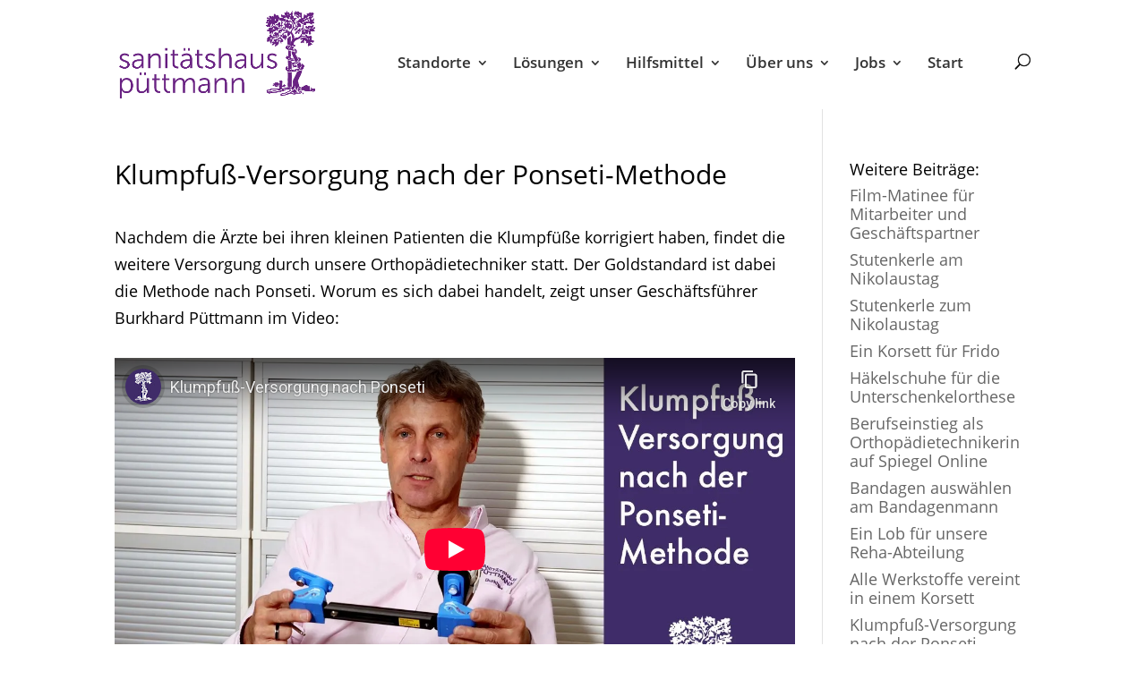

--- FILE ---
content_type: text/html; charset=UTF-8
request_url: https://www.sanitaetshaus-puettmann.de/klumpfuss-versorgung-nach-der-ponseti-methode/
body_size: 18908
content:
<!DOCTYPE html>
<html lang="de">
<head>
	<meta charset="UTF-8" />
<meta http-equiv="X-UA-Compatible" content="IE=edge">
	<link rel="pingback" href="https://www.sanitaetshaus-puettmann.de/xmlrpc.php" />

	<script type="text/javascript">
		document.documentElement.className = 'js';
	</script>

	<title>Klumpfuß-Versorgung nach der Ponseti-Methode - Sanitätshaus Püttmann in Essen</title>
<meta name="robots" content="max-snippet:-1,max-image-preview:large,max-video-preview:-1" />
<link rel="canonical" href="https://www.sanitaetshaus-puettmann.de/klumpfuss-versorgung-nach-der-ponseti-methode/" />
<meta property="og:type" content="article" />
<meta property="og:locale" content="de_DE" />
<meta property="og:site_name" content="Sanitätshaus Püttmann in Essen" />
<meta property="og:title" content="Klumpfuß-Versorgung nach der Ponseti-Methode" />
<meta property="og:url" content="https://www.sanitaetshaus-puettmann.de/klumpfuss-versorgung-nach-der-ponseti-methode/" />
<meta property="og:image" content="https://www.sanitaetshaus-puettmann.de/wp-content/uploads/2020/11/klumpfuss-versorgung-mit-ponseti-schiene.jpg" />
<meta property="og:image:width" content="1018" />
<meta property="og:image:height" content="1018" />
<meta property="og:image:alt" content="Klumpfuß mit Ponseti-Schiene" />
<meta property="article:published_time" content="2020-11-04T06:56:15+00:00" />
<meta property="article:modified_time" content="2020-11-04T06:56:15+00:00" />
<meta name="twitter:card" content="summary_large_image" />
<meta name="twitter:title" content="Klumpfuß-Versorgung nach der Ponseti-Methode" />
<meta name="twitter:image" content="https://www.sanitaetshaus-puettmann.de/wp-content/uploads/2020/11/klumpfuss-versorgung-mit-ponseti-schiene.jpg" />
<meta name="twitter:image:alt" content="Klumpfuß mit Ponseti-Schiene" />
<script type="application/ld+json">{
    "@context": "https://schema.org",
    "@graph": [
        {
            "@type": "WebSite",
            "@id": "https://www.sanitaetshaus-puettmann.de/#/schema/WebSite",
            "url": "https://www.sanitaetshaus-puettmann.de/",
            "name": "Sanitätshaus Püttmann in Essen",
            "alternateName": "Sanitätshaus H. Püttmann GmbH Essen",
            "inLanguage": "de",
            "potentialAction": {
                "@type": "SearchAction",
                "target": {
                    "@type": "EntryPoint",
                    "urlTemplate": "https://www.sanitaetshaus-puettmann.de/search/{search_term_string}/"
                },
                "query-input": "required name=search_term_string"
            },
            "publisher": {
                "@type": "Organization",
                "@id": "https://www.sanitaetshaus-puettmann.de/#/schema/Organization",
                "name": "Sanitätshaus H. Püttmann GmbH Essen",
                "url": "https://www.sanitaetshaus-puettmann.de/",
                "logo": {
                    "@type": "ImageObject",
                    "url": "https://www.sanitaetshaus-puettmann.de/wp-content/uploads/2021/12/cropped-puettmann-logo_BAUM_2021_rgb.png",
                    "contentUrl": "https://www.sanitaetshaus-puettmann.de/wp-content/uploads/2021/12/cropped-puettmann-logo_BAUM_2021_rgb.png",
                    "width": 512,
                    "height": 512,
                    "contentSize": "93527"
                }
            }
        },
        {
            "@type": "WebPage",
            "@id": "https://www.sanitaetshaus-puettmann.de/klumpfuss-versorgung-nach-der-ponseti-methode/",
            "url": "https://www.sanitaetshaus-puettmann.de/klumpfuss-versorgung-nach-der-ponseti-methode/",
            "name": "Klumpfuß-Versorgung nach der Ponseti-Methode - Sanitätshaus Püttmann in Essen",
            "inLanguage": "de",
            "isPartOf": {
                "@id": "https://www.sanitaetshaus-puettmann.de/#/schema/WebSite"
            },
            "potentialAction": {
                "@type": "ReadAction",
                "target": "https://www.sanitaetshaus-puettmann.de/klumpfuss-versorgung-nach-der-ponseti-methode/"
            },
            "datePublished": "2020-11-04T06:56:15+00:00",
            "dateModified": "2020-11-04T06:56:15+00:00",
            "author": {
                "@type": "Person",
                "@id": "https://www.sanitaetshaus-puettmann.de/#/schema/Person/ff69665adecf8822f1a49a222847ca62",
                "name": "Michael"
            }
        }
    ]
}</script>
<script type="text/javascript">
			let jqueryParams=[],jQuery=function(r){return jqueryParams=[...jqueryParams,r],jQuery},$=function(r){return jqueryParams=[...jqueryParams,r],$};window.jQuery=jQuery,window.$=jQuery;let customHeadScripts=!1;jQuery.fn=jQuery.prototype={},$.fn=jQuery.prototype={},jQuery.noConflict=function(r){if(window.jQuery)return jQuery=window.jQuery,$=window.jQuery,customHeadScripts=!0,jQuery.noConflict},jQuery.ready=function(r){jqueryParams=[...jqueryParams,r]},$.ready=function(r){jqueryParams=[...jqueryParams,r]},jQuery.load=function(r){jqueryParams=[...jqueryParams,r]},$.load=function(r){jqueryParams=[...jqueryParams,r]},jQuery.fn.ready=function(r){jqueryParams=[...jqueryParams,r]},$.fn.ready=function(r){jqueryParams=[...jqueryParams,r]};</script><link rel="alternate" type="application/rss+xml" title="Sanitätshaus Püttmann in Essen &raquo; Feed" href="https://www.sanitaetshaus-puettmann.de/feed/" />
<link rel="alternate" type="application/rss+xml" title="Sanitätshaus Püttmann in Essen &raquo; Kommentar-Feed" href="https://www.sanitaetshaus-puettmann.de/comments/feed/" />
<link rel="alternate" title="oEmbed (JSON)" type="application/json+oembed" href="https://www.sanitaetshaus-puettmann.de/wp-json/oembed/1.0/embed?url=https%3A%2F%2Fwww.sanitaetshaus-puettmann.de%2Fklumpfuss-versorgung-nach-der-ponseti-methode%2F" />
<link rel="alternate" title="oEmbed (XML)" type="text/xml+oembed" href="https://www.sanitaetshaus-puettmann.de/wp-json/oembed/1.0/embed?url=https%3A%2F%2Fwww.sanitaetshaus-puettmann.de%2Fklumpfuss-versorgung-nach-der-ponseti-methode%2F&#038;format=xml" />
<meta content="Sanitätshaus Püttmann Theme v.1.0.0" name="generator"/><link rel='stylesheet' id='cnss_font_awesome_css-css' href='https://www.sanitaetshaus-puettmann.de/wp-content/plugins/easy-social-icons/css/font-awesome/css/all.min.css?ver=7.0.0' type='text/css' media='all' />
<link rel='stylesheet' id='cnss_font_awesome_v4_shims-css' href='https://www.sanitaetshaus-puettmann.de/wp-content/plugins/easy-social-icons/css/font-awesome/css/v4-shims.min.css?ver=7.0.0' type='text/css' media='all' />
<link rel='stylesheet' id='cnss_css-css' href='https://www.sanitaetshaus-puettmann.de/wp-content/plugins/easy-social-icons/css/cnss.css?ver=1.0' type='text/css' media='all' />
<link rel='stylesheet' id='cnss_share_css-css' href='https://www.sanitaetshaus-puettmann.de/wp-content/plugins/easy-social-icons/css/share.css?ver=1.0' type='text/css' media='all' />
<style id='wp-block-library-inline-css' type='text/css'>
:root{
  --wp-block-synced-color:#7a00df;
  --wp-block-synced-color--rgb:122, 0, 223;
  --wp-bound-block-color:var(--wp-block-synced-color);
  --wp-editor-canvas-background:#ddd;
  --wp-admin-theme-color:#007cba;
  --wp-admin-theme-color--rgb:0, 124, 186;
  --wp-admin-theme-color-darker-10:#006ba1;
  --wp-admin-theme-color-darker-10--rgb:0, 107, 160.5;
  --wp-admin-theme-color-darker-20:#005a87;
  --wp-admin-theme-color-darker-20--rgb:0, 90, 135;
  --wp-admin-border-width-focus:2px;
}
@media (min-resolution:192dpi){
  :root{
    --wp-admin-border-width-focus:1.5px;
  }
}
.wp-element-button{
  cursor:pointer;
}

:root .has-very-light-gray-background-color{
  background-color:#eee;
}
:root .has-very-dark-gray-background-color{
  background-color:#313131;
}
:root .has-very-light-gray-color{
  color:#eee;
}
:root .has-very-dark-gray-color{
  color:#313131;
}
:root .has-vivid-green-cyan-to-vivid-cyan-blue-gradient-background{
  background:linear-gradient(135deg, #00d084, #0693e3);
}
:root .has-purple-crush-gradient-background{
  background:linear-gradient(135deg, #34e2e4, #4721fb 50%, #ab1dfe);
}
:root .has-hazy-dawn-gradient-background{
  background:linear-gradient(135deg, #faaca8, #dad0ec);
}
:root .has-subdued-olive-gradient-background{
  background:linear-gradient(135deg, #fafae1, #67a671);
}
:root .has-atomic-cream-gradient-background{
  background:linear-gradient(135deg, #fdd79a, #004a59);
}
:root .has-nightshade-gradient-background{
  background:linear-gradient(135deg, #330968, #31cdcf);
}
:root .has-midnight-gradient-background{
  background:linear-gradient(135deg, #020381, #2874fc);
}
:root{
  --wp--preset--font-size--normal:16px;
  --wp--preset--font-size--huge:42px;
}

.has-regular-font-size{
  font-size:1em;
}

.has-larger-font-size{
  font-size:2.625em;
}

.has-normal-font-size{
  font-size:var(--wp--preset--font-size--normal);
}

.has-huge-font-size{
  font-size:var(--wp--preset--font-size--huge);
}

.has-text-align-center{
  text-align:center;
}

.has-text-align-left{
  text-align:left;
}

.has-text-align-right{
  text-align:right;
}

.has-fit-text{
  white-space:nowrap !important;
}

#end-resizable-editor-section{
  display:none;
}

.aligncenter{
  clear:both;
}

.items-justified-left{
  justify-content:flex-start;
}

.items-justified-center{
  justify-content:center;
}

.items-justified-right{
  justify-content:flex-end;
}

.items-justified-space-between{
  justify-content:space-between;
}

.screen-reader-text{
  border:0;
  clip-path:inset(50%);
  height:1px;
  margin:-1px;
  overflow:hidden;
  padding:0;
  position:absolute;
  width:1px;
  word-wrap:normal !important;
}

.screen-reader-text:focus{
  background-color:#ddd;
  clip-path:none;
  color:#444;
  display:block;
  font-size:1em;
  height:auto;
  left:5px;
  line-height:normal;
  padding:15px 23px 14px;
  text-decoration:none;
  top:5px;
  width:auto;
  z-index:100000;
}
html :where(.has-border-color){
  border-style:solid;
}

html :where([style*=border-top-color]){
  border-top-style:solid;
}

html :where([style*=border-right-color]){
  border-right-style:solid;
}

html :where([style*=border-bottom-color]){
  border-bottom-style:solid;
}

html :where([style*=border-left-color]){
  border-left-style:solid;
}

html :where([style*=border-width]){
  border-style:solid;
}

html :where([style*=border-top-width]){
  border-top-style:solid;
}

html :where([style*=border-right-width]){
  border-right-style:solid;
}

html :where([style*=border-bottom-width]){
  border-bottom-style:solid;
}

html :where([style*=border-left-width]){
  border-left-style:solid;
}
html :where(img[class*=wp-image-]){
  height:auto;
  max-width:100%;
}
:where(figure){
  margin:0 0 1em;
}

html :where(.is-position-sticky){
  --wp-admin--admin-bar--position-offset:var(--wp-admin--admin-bar--height, 0px);
}

@media screen and (max-width:600px){
  html :where(.is-position-sticky){
    --wp-admin--admin-bar--position-offset:0px;
  }
}

/*# sourceURL=wp-block-library-inline-css */
</style><style id='global-styles-inline-css' type='text/css'>
:root{--wp--preset--aspect-ratio--square: 1;--wp--preset--aspect-ratio--4-3: 4/3;--wp--preset--aspect-ratio--3-4: 3/4;--wp--preset--aspect-ratio--3-2: 3/2;--wp--preset--aspect-ratio--2-3: 2/3;--wp--preset--aspect-ratio--16-9: 16/9;--wp--preset--aspect-ratio--9-16: 9/16;--wp--preset--color--black: #000000;--wp--preset--color--cyan-bluish-gray: #abb8c3;--wp--preset--color--white: #ffffff;--wp--preset--color--pale-pink: #f78da7;--wp--preset--color--vivid-red: #cf2e2e;--wp--preset--color--luminous-vivid-orange: #ff6900;--wp--preset--color--luminous-vivid-amber: #fcb900;--wp--preset--color--light-green-cyan: #7bdcb5;--wp--preset--color--vivid-green-cyan: #00d084;--wp--preset--color--pale-cyan-blue: #8ed1fc;--wp--preset--color--vivid-cyan-blue: #0693e3;--wp--preset--color--vivid-purple: #9b51e0;--wp--preset--gradient--vivid-cyan-blue-to-vivid-purple: linear-gradient(135deg,rgb(6,147,227) 0%,rgb(155,81,224) 100%);--wp--preset--gradient--light-green-cyan-to-vivid-green-cyan: linear-gradient(135deg,rgb(122,220,180) 0%,rgb(0,208,130) 100%);--wp--preset--gradient--luminous-vivid-amber-to-luminous-vivid-orange: linear-gradient(135deg,rgb(252,185,0) 0%,rgb(255,105,0) 100%);--wp--preset--gradient--luminous-vivid-orange-to-vivid-red: linear-gradient(135deg,rgb(255,105,0) 0%,rgb(207,46,46) 100%);--wp--preset--gradient--very-light-gray-to-cyan-bluish-gray: linear-gradient(135deg,rgb(238,238,238) 0%,rgb(169,184,195) 100%);--wp--preset--gradient--cool-to-warm-spectrum: linear-gradient(135deg,rgb(74,234,220) 0%,rgb(151,120,209) 20%,rgb(207,42,186) 40%,rgb(238,44,130) 60%,rgb(251,105,98) 80%,rgb(254,248,76) 100%);--wp--preset--gradient--blush-light-purple: linear-gradient(135deg,rgb(255,206,236) 0%,rgb(152,150,240) 100%);--wp--preset--gradient--blush-bordeaux: linear-gradient(135deg,rgb(254,205,165) 0%,rgb(254,45,45) 50%,rgb(107,0,62) 100%);--wp--preset--gradient--luminous-dusk: linear-gradient(135deg,rgb(255,203,112) 0%,rgb(199,81,192) 50%,rgb(65,88,208) 100%);--wp--preset--gradient--pale-ocean: linear-gradient(135deg,rgb(255,245,203) 0%,rgb(182,227,212) 50%,rgb(51,167,181) 100%);--wp--preset--gradient--electric-grass: linear-gradient(135deg,rgb(202,248,128) 0%,rgb(113,206,126) 100%);--wp--preset--gradient--midnight: linear-gradient(135deg,rgb(2,3,129) 0%,rgb(40,116,252) 100%);--wp--preset--font-size--small: 13px;--wp--preset--font-size--medium: 20px;--wp--preset--font-size--large: 36px;--wp--preset--font-size--x-large: 42px;--wp--preset--spacing--20: 0.44rem;--wp--preset--spacing--30: 0.67rem;--wp--preset--spacing--40: 1rem;--wp--preset--spacing--50: 1.5rem;--wp--preset--spacing--60: 2.25rem;--wp--preset--spacing--70: 3.38rem;--wp--preset--spacing--80: 5.06rem;--wp--preset--shadow--natural: 6px 6px 9px rgba(0, 0, 0, 0.2);--wp--preset--shadow--deep: 12px 12px 50px rgba(0, 0, 0, 0.4);--wp--preset--shadow--sharp: 6px 6px 0px rgba(0, 0, 0, 0.2);--wp--preset--shadow--outlined: 6px 6px 0px -3px rgb(255, 255, 255), 6px 6px rgb(0, 0, 0);--wp--preset--shadow--crisp: 6px 6px 0px rgb(0, 0, 0);}:root { --wp--style--global--content-size: 823px;--wp--style--global--wide-size: 1080px; }:where(body) { margin: 0; }.wp-site-blocks > .alignleft { float: left; margin-right: 2em; }.wp-site-blocks > .alignright { float: right; margin-left: 2em; }.wp-site-blocks > .aligncenter { justify-content: center; margin-left: auto; margin-right: auto; }:where(.is-layout-flex){gap: 0.5em;}:where(.is-layout-grid){gap: 0.5em;}.is-layout-flow > .alignleft{float: left;margin-inline-start: 0;margin-inline-end: 2em;}.is-layout-flow > .alignright{float: right;margin-inline-start: 2em;margin-inline-end: 0;}.is-layout-flow > .aligncenter{margin-left: auto !important;margin-right: auto !important;}.is-layout-constrained > .alignleft{float: left;margin-inline-start: 0;margin-inline-end: 2em;}.is-layout-constrained > .alignright{float: right;margin-inline-start: 2em;margin-inline-end: 0;}.is-layout-constrained > .aligncenter{margin-left: auto !important;margin-right: auto !important;}.is-layout-constrained > :where(:not(.alignleft):not(.alignright):not(.alignfull)){max-width: var(--wp--style--global--content-size);margin-left: auto !important;margin-right: auto !important;}.is-layout-constrained > .alignwide{max-width: var(--wp--style--global--wide-size);}body .is-layout-flex{display: flex;}.is-layout-flex{flex-wrap: wrap;align-items: center;}.is-layout-flex > :is(*, div){margin: 0;}body .is-layout-grid{display: grid;}.is-layout-grid > :is(*, div){margin: 0;}body{padding-top: 0px;padding-right: 0px;padding-bottom: 0px;padding-left: 0px;}:root :where(.wp-element-button, .wp-block-button__link){background-color: #32373c;border-width: 0;color: #fff;font-family: inherit;font-size: inherit;font-style: inherit;font-weight: inherit;letter-spacing: inherit;line-height: inherit;padding-top: calc(0.667em + 2px);padding-right: calc(1.333em + 2px);padding-bottom: calc(0.667em + 2px);padding-left: calc(1.333em + 2px);text-decoration: none;text-transform: inherit;}.has-black-color{color: var(--wp--preset--color--black) !important;}.has-cyan-bluish-gray-color{color: var(--wp--preset--color--cyan-bluish-gray) !important;}.has-white-color{color: var(--wp--preset--color--white) !important;}.has-pale-pink-color{color: var(--wp--preset--color--pale-pink) !important;}.has-vivid-red-color{color: var(--wp--preset--color--vivid-red) !important;}.has-luminous-vivid-orange-color{color: var(--wp--preset--color--luminous-vivid-orange) !important;}.has-luminous-vivid-amber-color{color: var(--wp--preset--color--luminous-vivid-amber) !important;}.has-light-green-cyan-color{color: var(--wp--preset--color--light-green-cyan) !important;}.has-vivid-green-cyan-color{color: var(--wp--preset--color--vivid-green-cyan) !important;}.has-pale-cyan-blue-color{color: var(--wp--preset--color--pale-cyan-blue) !important;}.has-vivid-cyan-blue-color{color: var(--wp--preset--color--vivid-cyan-blue) !important;}.has-vivid-purple-color{color: var(--wp--preset--color--vivid-purple) !important;}.has-black-background-color{background-color: var(--wp--preset--color--black) !important;}.has-cyan-bluish-gray-background-color{background-color: var(--wp--preset--color--cyan-bluish-gray) !important;}.has-white-background-color{background-color: var(--wp--preset--color--white) !important;}.has-pale-pink-background-color{background-color: var(--wp--preset--color--pale-pink) !important;}.has-vivid-red-background-color{background-color: var(--wp--preset--color--vivid-red) !important;}.has-luminous-vivid-orange-background-color{background-color: var(--wp--preset--color--luminous-vivid-orange) !important;}.has-luminous-vivid-amber-background-color{background-color: var(--wp--preset--color--luminous-vivid-amber) !important;}.has-light-green-cyan-background-color{background-color: var(--wp--preset--color--light-green-cyan) !important;}.has-vivid-green-cyan-background-color{background-color: var(--wp--preset--color--vivid-green-cyan) !important;}.has-pale-cyan-blue-background-color{background-color: var(--wp--preset--color--pale-cyan-blue) !important;}.has-vivid-cyan-blue-background-color{background-color: var(--wp--preset--color--vivid-cyan-blue) !important;}.has-vivid-purple-background-color{background-color: var(--wp--preset--color--vivid-purple) !important;}.has-black-border-color{border-color: var(--wp--preset--color--black) !important;}.has-cyan-bluish-gray-border-color{border-color: var(--wp--preset--color--cyan-bluish-gray) !important;}.has-white-border-color{border-color: var(--wp--preset--color--white) !important;}.has-pale-pink-border-color{border-color: var(--wp--preset--color--pale-pink) !important;}.has-vivid-red-border-color{border-color: var(--wp--preset--color--vivid-red) !important;}.has-luminous-vivid-orange-border-color{border-color: var(--wp--preset--color--luminous-vivid-orange) !important;}.has-luminous-vivid-amber-border-color{border-color: var(--wp--preset--color--luminous-vivid-amber) !important;}.has-light-green-cyan-border-color{border-color: var(--wp--preset--color--light-green-cyan) !important;}.has-vivid-green-cyan-border-color{border-color: var(--wp--preset--color--vivid-green-cyan) !important;}.has-pale-cyan-blue-border-color{border-color: var(--wp--preset--color--pale-cyan-blue) !important;}.has-vivid-cyan-blue-border-color{border-color: var(--wp--preset--color--vivid-cyan-blue) !important;}.has-vivid-purple-border-color{border-color: var(--wp--preset--color--vivid-purple) !important;}.has-vivid-cyan-blue-to-vivid-purple-gradient-background{background: var(--wp--preset--gradient--vivid-cyan-blue-to-vivid-purple) !important;}.has-light-green-cyan-to-vivid-green-cyan-gradient-background{background: var(--wp--preset--gradient--light-green-cyan-to-vivid-green-cyan) !important;}.has-luminous-vivid-amber-to-luminous-vivid-orange-gradient-background{background: var(--wp--preset--gradient--luminous-vivid-amber-to-luminous-vivid-orange) !important;}.has-luminous-vivid-orange-to-vivid-red-gradient-background{background: var(--wp--preset--gradient--luminous-vivid-orange-to-vivid-red) !important;}.has-very-light-gray-to-cyan-bluish-gray-gradient-background{background: var(--wp--preset--gradient--very-light-gray-to-cyan-bluish-gray) !important;}.has-cool-to-warm-spectrum-gradient-background{background: var(--wp--preset--gradient--cool-to-warm-spectrum) !important;}.has-blush-light-purple-gradient-background{background: var(--wp--preset--gradient--blush-light-purple) !important;}.has-blush-bordeaux-gradient-background{background: var(--wp--preset--gradient--blush-bordeaux) !important;}.has-luminous-dusk-gradient-background{background: var(--wp--preset--gradient--luminous-dusk) !important;}.has-pale-ocean-gradient-background{background: var(--wp--preset--gradient--pale-ocean) !important;}.has-electric-grass-gradient-background{background: var(--wp--preset--gradient--electric-grass) !important;}.has-midnight-gradient-background{background: var(--wp--preset--gradient--midnight) !important;}.has-small-font-size{font-size: var(--wp--preset--font-size--small) !important;}.has-medium-font-size{font-size: var(--wp--preset--font-size--medium) !important;}.has-large-font-size{font-size: var(--wp--preset--font-size--large) !important;}.has-x-large-font-size{font-size: var(--wp--preset--font-size--x-large) !important;}
/*# sourceURL=global-styles-inline-css */
</style>
<style id='core-block-supports-inline-css' type='text/css'>
/**
 * Core styles: block-supports
 */

/*# sourceURL=core-block-supports-inline-css */
</style>

<link rel='stylesheet' id='contact-form-7-css' href='https://www.sanitaetshaus-puettmann.de/wp-content/plugins/contact-form-7/includes/css/styles.css?ver=6.1.4' type='text/css' media='all' />
<link rel='stylesheet' id='divi-breadcrumbs-styles-css' href='https://www.sanitaetshaus-puettmann.de/wp-content/plugins/breadcrumbs-divi-module/styles/style.min.css?ver=1.2.2' type='text/css' media='all' />
<link rel='stylesheet' id='borlabs-cookie-custom-css' href='https://www.sanitaetshaus-puettmann.de/wp-content/cache/borlabs-cookie/1/borlabs-cookie-1-de.css?ver=3.3.21.1-51' type='text/css' media='all' />
<link rel='stylesheet' id='cf7cf-style-css' href='https://www.sanitaetshaus-puettmann.de/wp-content/plugins/cf7-conditional-fields/style.css?ver=2.6.7' type='text/css' media='all' />
<link rel='stylesheet' id='divi-style-parent-css' href='https://www.sanitaetshaus-puettmann.de/wp-content/themes/Divi/style-static.min.css?ver=4.27.4' type='text/css' media='all' />
<link rel='stylesheet' id='divi-style-css' href='https://www.sanitaetshaus-puettmann.de/wp-content/themes/PuettmannTheme/style.css?ver=4.27.4' type='text/css' media='all' />
<!--n2css--><!--n2js--><script type="text/javascript" src="https://www.sanitaetshaus-puettmann.de/wp-includes/js/jquery/jquery.js?ver=3.7.1" id="jquery-core-js"></script>
<script type="text/javascript" src="https://www.sanitaetshaus-puettmann.de/wp-includes/js/jquery/jquery-migrate.js?ver=3.4.1" id="jquery-migrate-js"></script>
<script type="text/javascript" id="jquery-js-after">
/* <![CDATA[ */
jqueryParams.length&&$.each(jqueryParams,function(e,r){if("function"==typeof r){var n=String(r);n.replace("$","jQuery");var a=new Function("return "+n)();$(document).ready(a)}});
//# sourceURL=jquery-js-after
/* ]]> */
</script>
<script type="text/javascript" src="https://www.sanitaetshaus-puettmann.de/wp-content/plugins/easy-social-icons/js/cnss.js?ver=1.0" id="cnss_js-js"></script>
<script type="text/javascript" src="https://www.sanitaetshaus-puettmann.de/wp-content/plugins/easy-social-icons/js/share.js?ver=1.0" id="cnss_share_js-js"></script>
<script data-no-optimize="1" data-no-minify="1" data-cfasync="false" type="text/javascript" src="https://www.sanitaetshaus-puettmann.de/wp-content/cache/borlabs-cookie/1/borlabs-cookie-config-de.json.js?ver=3.3.21.1-64" id="borlabs-cookie-config-js"></script>
<script data-no-optimize="1" data-no-minify="1" data-cfasync="false" type="text/javascript" src="https://www.sanitaetshaus-puettmann.de/wp-content/plugins/borlabs-cookie/assets/javascript/borlabs-cookie-prioritize.min.js?ver=3.3.21.1" id="borlabs-cookie-prioritize-js"></script>
<link rel="https://api.w.org/" href="https://www.sanitaetshaus-puettmann.de/wp-json/" /><link rel="alternate" title="JSON" type="application/json" href="https://www.sanitaetshaus-puettmann.de/wp-json/wp/v2/posts/2993" /><link rel="EditURI" type="application/rsd+xml" title="RSD" href="https://www.sanitaetshaus-puettmann.de/xmlrpc.php?rsd" />
<style type="text/css">
		ul.cnss-social-icon li.cn-fa-icon a{background-color:#6a2383!important;}
		ul.cnss-social-icon li.cn-fa-icon a:hover{background-color:#ffffff!important;color:#6a2383!important;}
		</style><meta name="viewport" content="width=device-width, initial-scale=1.0, maximum-scale=1.0, user-scalable=0" /><!-- Blog Grid Equal Height -->
<script>
(function($) {
    $(document).ready(function() {
        $(window).resize(function() {
            $('.et_blog_grid_equal_height').each(function() {
                equalise_articles($(this));
            });
        });

        $('.et_blog_grid_equal_height').each(function() {
            var blog = $(this);

            equalise_articles($(this));

            var observer = new MutationObserver(function(mutations) {
                equalise_articles(blog);
            });
            
            var config = {
                subtree: true,
                childList: true 
            };

            observer.observe(blog[0], config);
        });

        function equalise_articles(blog) {
            var articles = blog.find('article');
            var heights = [];
            
            articles.each(function() {
                var height = 0;
                height += ($(this).find('.et_pb_image_container, .et_main_video_container').length != 0) ? $(this).find('.et_pb_image_container, .et_main_video_container').outerHeight(true) : 0;
                height += $(this).find('.entry-title').outerHeight(true);
                height += ($(this).find('.post-meta').length != 0) ? $(this).find('.post-meta').outerHeight(true) : 0; 
                height += ($(this).find('.post-content').length != 0) ? $(this).find('.post-content').outerHeight(true) : 0;    

                heights.push(height);
            });

            var max_height = Math.max.apply(Math,heights); 

            articles.each(function() {
                $(this).height(max_height);
            });
        }

        $(document).ajaxComplete(function() {
            $('.et_blog_grid_equal_height').imagesLoaded().then(function() {
                $('.et_blog_grid_equal_height').each(function(){
                    equalise_articles($(this));
                });
            });
        });

        $.fn.imagesLoaded = function() {
            var $imgs = this.find('img[src!=""]');
            var dfds = [];

            if (!$imgs.length) {
                return $.Deferred().resolve().promise();
            }            

            $imgs.each(function(){
                var dfd = $.Deferred();
                dfds.push(dfd);
                var img = new Image();

                img.onload = function() {
                    dfd.resolve();
                };

                img.onerror = function() {
                    dfd.resolve(); 
                };

                img.src = this.src;
            });

            return $.when.apply($, dfds);
        }
    });
})(jQuery);
</script>

<!-- Accordeons closed by dafault -->
<script>
jQuery(function($){
    $('.et_pb_accordion .et_pb_toggle_open').addClass('et_pb_toggle_close').removeClass('et_pb_toggle_open');

    $('.et_pb_accordion .et_pb_toggle').click(function() {
      $this = $(this);
      setTimeout(function(){
         $this.closest('.et_pb_accordion').removeClass('et_pb_accordion_toggling');
      },700);
    });
});
</script>
<!-- Accordeons closable -->
<script>
jQuery(function($){
  $('.et_pb_toggle_title').click(function(){
    var $toggle = $(this).closest('.et_pb_toggle');
    if (!$toggle.hasClass('et_pb_accordion_toggling')) {
      var $accordion = $toggle.closest('.et_pb_accordion');
      if ($toggle.hasClass('et_pb_toggle_open')) {
        $accordion.addClass('et_pb_accordion_toggling');
        $toggle.find('.et_pb_toggle_content').slideToggle(700, function() { 
          $toggle.removeClass('et_pb_toggle_open').addClass('et_pb_toggle_close'); 
					
        });
      }
      setTimeout(function(){ 
        $accordion.removeClass('et_pb_accordion_toggling'); 
      }, 750);
    }
  });
});
</script>

<link rel="icon" href="https://www.sanitaetshaus-puettmann.de/wp-content/uploads/2021/12/cropped-puettmann-logo_BAUM_2021_rgb-60x60.png" sizes="32x32" />
<link rel="icon" href="https://www.sanitaetshaus-puettmann.de/wp-content/uploads/2021/12/cropped-puettmann-logo_BAUM_2021_rgb-300x300.png" sizes="192x192" />
<link rel="apple-touch-icon" href="https://www.sanitaetshaus-puettmann.de/wp-content/uploads/2021/12/cropped-puettmann-logo_BAUM_2021_rgb-300x300.png" />
<meta name="msapplication-TileImage" content="https://www.sanitaetshaus-puettmann.de/wp-content/uploads/2021/12/cropped-puettmann-logo_BAUM_2021_rgb-300x300.png" />
<style id="et-divi-customizer-global-cached-inline-styles">body,.et_pb_column_1_2 .et_quote_content blockquote cite,.et_pb_column_1_2 .et_link_content a.et_link_main_url,.et_pb_column_1_3 .et_quote_content blockquote cite,.et_pb_column_3_8 .et_quote_content blockquote cite,.et_pb_column_1_4 .et_quote_content blockquote cite,.et_pb_blog_grid .et_quote_content blockquote cite,.et_pb_column_1_3 .et_link_content a.et_link_main_url,.et_pb_column_3_8 .et_link_content a.et_link_main_url,.et_pb_column_1_4 .et_link_content a.et_link_main_url,.et_pb_blog_grid .et_link_content a.et_link_main_url,body .et_pb_bg_layout_light .et_pb_post p,body .et_pb_bg_layout_dark .et_pb_post p{font-size:18px}.et_pb_slide_content,.et_pb_best_value{font-size:20px}body{color:#000000}h1,h2,h3,h4,h5,h6{color:#000000}#et_search_icon:hover,.mobile_menu_bar:before,.mobile_menu_bar:after,.et_toggle_slide_menu:after,.et-social-icon a:hover,.et_pb_sum,.et_pb_pricing li a,.et_pb_pricing_table_button,.et_overlay:before,.entry-summary p.price ins,.et_pb_member_social_links a:hover,.et_pb_widget li a:hover,.et_pb_filterable_portfolio .et_pb_portfolio_filters li a.active,.et_pb_filterable_portfolio .et_pb_portofolio_pagination ul li a.active,.et_pb_gallery .et_pb_gallery_pagination ul li a.active,.wp-pagenavi span.current,.wp-pagenavi a:hover,.nav-single a,.tagged_as a,.posted_in a{color:#6a2383}.et_pb_contact_submit,.et_password_protected_form .et_submit_button,.et_pb_bg_layout_light .et_pb_newsletter_button,.comment-reply-link,.form-submit .et_pb_button,.et_pb_bg_layout_light .et_pb_promo_button,.et_pb_bg_layout_light .et_pb_more_button,.et_pb_contact p input[type="checkbox"]:checked+label i:before,.et_pb_bg_layout_light.et_pb_module.et_pb_button{color:#6a2383}.footer-widget h4{color:#6a2383}.et-search-form,.nav li ul,.et_mobile_menu,.footer-widget li:before,.et_pb_pricing li:before,blockquote{border-color:#6a2383}.et_pb_counter_amount,.et_pb_featured_table .et_pb_pricing_heading,.et_quote_content,.et_link_content,.et_audio_content,.et_pb_post_slider.et_pb_bg_layout_dark,.et_slide_in_menu_container,.et_pb_contact p input[type="radio"]:checked+label i:before{background-color:#6a2383}.container,.et_pb_row,.et_pb_slider .et_pb_container,.et_pb_fullwidth_section .et_pb_title_container,.et_pb_fullwidth_section .et_pb_title_featured_container,.et_pb_fullwidth_header:not(.et_pb_fullscreen) .et_pb_fullwidth_header_container{max-width:1200px}.et_boxed_layout #page-container,.et_boxed_layout.et_non_fixed_nav.et_transparent_nav #page-container #top-header,.et_boxed_layout.et_non_fixed_nav.et_transparent_nav #page-container #main-header,.et_fixed_nav.et_boxed_layout #page-container #top-header,.et_fixed_nav.et_boxed_layout #page-container #main-header,.et_boxed_layout #page-container .container,.et_boxed_layout #page-container .et_pb_row{max-width:1360px}a{color:#6a2383}.et_secondary_nav_enabled #page-container #top-header{background-color:#6a2383!important}#et-secondary-nav li ul{background-color:#6a2383}.et_header_style_centered .mobile_nav .select_page,.et_header_style_split .mobile_nav .select_page,.et_nav_text_color_light #top-menu>li>a,.et_nav_text_color_dark #top-menu>li>a,#top-menu a,.et_mobile_menu li a,.et_nav_text_color_light .et_mobile_menu li a,.et_nav_text_color_dark .et_mobile_menu li a,#et_search_icon:before,.et_search_form_container input,span.et_close_search_field:after,#et-top-navigation .et-cart-info{color:rgba(0,0,0,0.8)}.et_search_form_container input::-moz-placeholder{color:rgba(0,0,0,0.8)}.et_search_form_container input::-webkit-input-placeholder{color:rgba(0,0,0,0.8)}.et_search_form_container input:-ms-input-placeholder{color:rgba(0,0,0,0.8)}#main-header .nav li ul a{color:#000000}#top-menu li a{font-size:17px}body.et_vertical_nav .container.et_search_form_container .et-search-form input{font-size:17px!important}#top-menu li.current-menu-ancestor>a,#top-menu li.current-menu-item>a,#top-menu li.current_page_item>a{color:#6a2383}#main-footer{background-color:#6a2383}#main-footer .footer-widget h4,#main-footer .widget_block h1,#main-footer .widget_block h2,#main-footer .widget_block h3,#main-footer .widget_block h4,#main-footer .widget_block h5,#main-footer .widget_block h6{color:#ffffff}.footer-widget li:before{border-color:#ffffff}#footer-widgets .footer-widget li:before{top:12.3px}#footer-bottom{background-color:#6a2383}#footer-info,#footer-info a{color:#ffffff}#footer-info{font-size:16px}#footer-bottom .et-social-icon a{font-size:32px}#footer-bottom .et-social-icon a{color:#ffffff}@media only screen and (min-width:981px){.et_pb_section{padding:1% 0}.et_pb_fullwidth_section{padding:0}.et_pb_row{padding:1% 0}.et_header_style_left #et-top-navigation,.et_header_style_split #et-top-navigation{padding:45px 0 0 0}.et_header_style_left #et-top-navigation nav>ul>li>a,.et_header_style_split #et-top-navigation nav>ul>li>a{padding-bottom:45px}.et_header_style_split .centered-inline-logo-wrap{width:90px;margin:-90px 0}.et_header_style_split .centered-inline-logo-wrap #logo{max-height:90px}.et_pb_svg_logo.et_header_style_split .centered-inline-logo-wrap #logo{height:90px}.et_header_style_centered #top-menu>li>a{padding-bottom:16px}.et_header_style_slide #et-top-navigation,.et_header_style_fullscreen #et-top-navigation{padding:36px 0 36px 0!important}.et_header_style_centered #main-header .logo_container{height:90px}#logo{max-height:80%}.et_pb_svg_logo #logo{height:80%}.et_fixed_nav #page-container .et-fixed-header#top-header{background-color:#6a2383!important}.et_fixed_nav #page-container .et-fixed-header#top-header #et-secondary-nav li ul{background-color:#6a2383}.et-fixed-header #top-menu a,.et-fixed-header #et_search_icon:before,.et-fixed-header #et_top_search .et-search-form input,.et-fixed-header .et_search_form_container input,.et-fixed-header .et_close_search_field:after,.et-fixed-header #et-top-navigation .et-cart-info{color:rgba(0,0,0,0.8)!important}.et-fixed-header .et_search_form_container input::-moz-placeholder{color:rgba(0,0,0,0.8)!important}.et-fixed-header .et_search_form_container input::-webkit-input-placeholder{color:rgba(0,0,0,0.8)!important}.et-fixed-header .et_search_form_container input:-ms-input-placeholder{color:rgba(0,0,0,0.8)!important}.et-fixed-header #top-menu li.current-menu-ancestor>a,.et-fixed-header #top-menu li.current-menu-item>a,.et-fixed-header #top-menu li.current_page_item>a{color:#6a2383!important}}@media only screen and (min-width:1500px){.et_pb_row{padding:15px 0}.et_pb_section{padding:15px 0}.single.et_pb_pagebuilder_layout.et_full_width_page .et_post_meta_wrapper{padding-top:45px}.et_pb_fullwidth_section{padding:0}}#main-content a:hover{text-decoration:underline}.single-glossar .et_pb_post.glossar .entry-title{text-align:center;background-color:#6a2383;color:#ffffff;padding:12px;margin-top:-20px}.et_pb_post.glossar p.post-meta{display:none}.et_pb_post.glossar .et_pb_row.et_pb_row_0{margin-left:0px!important;width:100%!important}.et_pb_post.glossar .et_pb_section.et_pb_section_1{margin-bottom:-40px!important;margin-top:20px!important}article#post-4734 .et_pb_post.glossar{margin-bottom:20px!important}.search .et_pb_post{margin-bottom:20px}#recent-posts-2 li{line-height:1.2em}.bandagen-mann-box h3{padding-left:15px}.bandagen-mann-box p{padding-left:15px}.job-cta{background-color:#6a2383;color:#fff;padding:1em;border-radius:6px;font-weight:700}.ld-course-status-label,.ld-course-status-action{display:none}.inline-pic{padding-top:10px}.wpProQuiz_questionListItem .is-selected{border-color:#6a2383!important}.ld-tab,.ld-tab .ld-active::after{color:#6a2383!important}.sfwd-mark-complete input,.ld-status.ld-status-progress.ld-primary-background{background-color:#6a2383!important;color:#fff!important}a:hover .ld-item-title{color:#D6C1DE!important}.sfwd-courses h1.entry-title,.sfwd-lessons h1.entry-title,.sfwd-quiz h1.entry-title{text-align:center;background-color:#6a2383!important;color:#fff!important;padding:1em;font-weight:700;box-shadow:#666 0px 4px 12px}.wpProQuiz_response{margin-bottom:5em!important}.wpProQuiz_question_text{font-weight:700;padding-bottom:1em}.wpProQuiz_points{background-color:#6a2383!important;color:#fff!important}.ld-quiz-actions{margin-bottom:3em!important}.quiz_continue_link a{border-radius:4px!important}.sfwd-quiz .post-meta,.sfwd-quiz .saboxplugin-wrap,.sfwd-quiz .ld-breadcrumbs{display:none}.wpProQuiz_button{border-radius:4px!important}.ld-item-list-item-quiz{margin-top:3em!important;margin-bottom:3em!important;border:3px #6a2383 solid!important;border-radius:4px!important}.ld-item-lesson-item{border:3px #6a2383 solid!important;border-radius:4px!important}.ld-lesson-section-heading{background-color:#6a2383;color:#fff;padding:.4em 1em}.ld-button,.ld-status-progress,.learndash_mark_complete_button{border-radius:4px!important}.ld-section-heading{display:flex!important;justify-content:center!important;align-items:center;background-color:#6a2383;padding:1em}.ld-section-heading h2{color:#fff!important}.single-sfwd-lessons .post-meta,.single-sfwd-courses .post-meta{visibility:hidden}.lightweight-accordion-title{background-color:#1896ae;color:#fff;padding:1em;font-weight:700}.lightweight-accordion-body{padding:1em}.ld-progress-steps{padding-left:1em}article.sfwd-courses .saboxplugin-wrap,article.sfwd-lessons .saboxplugin-wrap{display:none}.et_pb_module.et_pb_testimonial.clearfix.et_pb_text_align_left.et_pb_bg_layout_light.et_pb_testimonial_no_image::before{color:#6a2383}h2,h3{line-height:1.2em}.mfp-counter{display:none}.et_pb_searchform{border:#6a2383 solid 4px}.et_pb_searchsubmit{color:#6a2383!important;background-color:#D6C1DE!important;font-weight:600}.search.search-results .post-meta,.search.search-results #sidebar,.search.search-results .entry-featured-image-url{display:none}.search.search-results h2.entry-title a:hover{background-color:#6a2383;color:#fff}@media only screen and (max-width:768px){.et_pb_section.et_pb_section_0.et_section_regular,.et_pb_section.et_pb_section_1.et_pb_with_background.et_section_regular{padding-top:0px!important}}.post-template-default.single.single-post .post-meta{display:none}.type-post .et_post_meta_wrapper img{display:none}.type-page .entry-content li::before{content:"✓";color:#6a2383;display:inline-block;width:1em;margin-left:-1em}.type-post .et_post_gallery{margin-top:2em}h2,h3{color:#6a2383!important}#fbuilder .ui-datepicker-calendar .ui-state-active{background:#D6C1DE;color:#666}.pt-gallery-square .et_pb_gallery_image{padding-top:100%}.pt-gallery-square .et_pb_gallery_item img{position:absolute;height:100%;bottom:0;object-fit:cover}.job-div{border-bottom:#6a2383 4px solid;border-right:#6a2383 4px solid;padding-left:2em!important}#footer-widgets a{color:#fff}#footer-widgets a:hover{text-decoration:underline}#cta-button.et_pb_button.et_pb_custom_button_icon.et_pb_button_0.full-width-btn.et_pb_bg_layout_light::before,#cta-button.et_pb_button.et_pb_custom_button_icon.et_pb_button_1.full-width-btn.et_pb_bg_layout_light::before{margin-left:-1.6em!important}#cta-button{border:4px solid #6a2383!important}#cta-button:hover{border:4px solid #6a2383!important;background-color:#D6C1DE}.full-width-btn{width:100%;text-align:center}ul li{list-style:none}#footer-bottom{background-color:#6a2383!important;padding-bottom:10em}.et_pb_button{border:2px solid #D6C1DE!important}@media screen and (min-width:981px){.sub-menu{min-width:300px}#top-menu li li a{width:260px;padding:4px 12px}}#et_top_search{margin-top:1em}nav#top-menu-nav{padding-top:1em!important;padding-right:2em}ul.sub-menu li.menu-item{line-height:1.8em!important;color:#000}ul.sub-menu li.menu-item a:hover{background-color:#D6C1DE}.start-label{background-color:#6a2383;padding:.2em;text-align:center;color:#fff;margin-top:-34px!important;font-weight:600}.start-label:hover{background-color:#6a2383!important;box-shadow:none!important;padding:.2em;text-align:center;color:#D6C1DE;margin-top:-34px!important;font-weight:600}.start-label-kinder{background-color:#6a2383;padding:.2em;text-align:center;color:#fff;font-weight:600}.start-label-kinder:hover{background-color:#6a2383!important;box-shadow:none!important;padding:.2em;text-align:center;color:#D6C1DE;font-weight:600}.mobile_menu_bar:before{font-size:60px!important;margin-left:-0.4em!important}#et-info-phone::before{padding-right:10px}header#main-header.et-fixed-header,#main-header{-webkit-box-shadow:none!important;-moz-box-shadow:none!important;box-shadow:none!important}#header-video-bauchbinde{font-size:2.4em;line-height:1.2em;color:#fff;background-color:rgba(106,35,131,0.8);padding:.4em 1em}.video-bauchbinde-lineone{font-weight:700}.et_builder_inner_content.et_pb_gutters3{background-color:#D6C1DE!important}#post-317 .et_pb_section.et_pb_section_0.et_section_regular{padding-top:0px!important;padding-bottom:0px!important;background-color:#D6C1DE!important}.funny-image{position:absolute!important}.sensible-image{opacity:1;transition:all 0.4s}.staff-image-swap .et_pb_column{background:white;overflow:hidden;transition:all 0.4s}.staff-image-swap .et_pb_image{margin-bottom:0!important}.staff-image-swap .et_pb_team_member{padding:30px 20px}.staff-image-swap .et_pb_column:hover .sensible-image{opacity:0}.staff-image-swap .et_pb_column:hover{}.wpcf7 select{color:black;width:80%;height:2.4em!important;font-size:18px!important}.wpcf7-text,.wpcf7-textarea,.wpcf7-captchar,#fbuilder .dfield input{background-color:#D6C1DE!important;border:none!important;width:100%!important;-moz-border-radius:0!important;-webkit-border-radius:0!important;border-radius:0!important;font-size:14px;color:#323177!important;padding:16px!important;-moz-box-sizing:border-box;-webkit-box-sizing:border-box;box-sizing:border-box}.wpcf7-submit,#fbuilder .pbSubmit{color:#6a2383!important;margin:8px auto 0;cursor:pointer;font-size:20px;font-weight:500;-moz-border-radius:3px;-webkit-border-radius:3px;border-radius:3px;padding:6px 20px;line-height:1.7em;background-color:#D6C1DE!important;border:#6a2383 2px solid;-webkit-font-smoothing:antialiased;-moz-osx-font-smoothing:grayscale;-moz-transition:all 0.2s;-webkit-transition:all 0.2s;transition:all 0.2s}.wpcf7-submit:hover,#fbuilder .pbSubmit:hover{background-color:#eee;border-color:#eee;padding:6px 20px!important}#fbuilder .slots{box-shadow:none!important;border:2px #6a2383 solid!important;margin-bottom:1em!important}.ui-datepicker-title{background-color:#6a2383}.ui-datepicker{box-shadow:none!important;border:2px #6a2383 solid!important;margin-bottom:2em!important}.ahbfield_service{display:none}@media (max-width:1024px){#et_mobile_nav_menu{display:block}#top-menu{display:none}}@media only screen and (min-width:768px){#et-info{float:right!important}ul.et_mobile_menu li.menu-item-has-children .mobile-toggle-icon::after,.et-db #et-boc .et-l ul.et_mobile_menu li.menu-item-has-children .mobile-toggle-icon::after{color:#da181f;background:#f1f1f1;top:10px;position:relative;font-family:"ETModules";content:'\33';border-radius:50%;padding:3px}ul.et_mobile_menu li.menu-item-has-children.mobile-toggle-open>.mobile-toggle-icon::after,.et-db #et-boc .et-l ul.et_mobile_menu li.menu-item-has-children.mobile-toggle-open>.mobile-toggle-icon::after{content:'\32'}.et_mobile_menu .menu-item-has-children>a{font-weight:600!important}ul.et_mobile_menu li.menu-item-has-children .mobile-toggle-icon,ul.et_mobile_menu li.page_item_has_children .mobile-toggle-icon,.et-db #et-boc .et-l ul.et_mobile_menu li.menu-item-has-children .mobile-toggle-icon,.et-db #et-boc .et-l ul.et_mobile_menu li.page_item_has_children .mobile-toggle-icon{width:44px;height:100%;padding:0px!important;max-height:44px;border:none;position:absolute;right:0px;top:0px;z-index:999;background-color:transparent}ul.et_mobile_menu>li.menu-item-has-children,ul.et_mobile_menu>li.page_item_has_children,ul.et_mobile_menu>li.menu-item-has-children .sub-menu li.menu-item-has-children,.et-db #et-boc .et-l ul.et_mobile_menu>li.menu-item-has-children,.et-db #et-boc .et-l ul.et_mobile_menu>li.page_item_has_children,.et-db #et-boc .et-l ul.et_mobile_menu>li.menu-item-has-children .sub-menu li.menu-item-has-children{position:relative}.et_mobile_menu .menu-item-has-children>a,.et-db #et-boc .et-l .et_mobile_menu .menu-item-has-children>a{background-color:transparent}ul.et_mobile_menu .menu-item-has-children .sub-menu,#main-header ul.et_mobile_menu .menu-item-has-children .sub-menu,.et-db #et-boc .et-l ul.et_mobile_menu .menu-item-has-children .sub-menu,.et-db #main-header ul.et_mobile_menu .menu-item-has-children .sub-menu{display:none!important;visibility:hidden!important}ul.et_mobile_menu .menu-item-has-children .sub-menu.visible,#main-header ul.et_mobile_menu .menu-item-has-children .sub-menu.visible,.et-db #et-boc .et-l ul.et_mobile_menu .menu-item-has-children .sub-menu.visible,.et-db #main-header ul.et_mobile_menu .menu-item-has-children .sub-menu.visible{display:block!important;visibility:visible!important}ul.et_mobile_menu li.menu-item-has-children .mobile-toggle-icon,.et-db #et-boc .et-l ul.et_mobile_menu li.menu-item-has-children .mobile-toggle-icon{text-align:center;opacity:1}}</style></head>
<body data-rsssl=1 class="wp-singular post-template-default single single-post postid-2993 single-format-standard wp-theme-Divi wp-child-theme-PuettmannTheme et_pb_button_helper_class et_fixed_nav et_show_nav et_primary_nav_dropdown_animation_fade et_secondary_nav_dropdown_animation_fade et_header_style_left et_pb_footer_columns3 et_cover_background et_pb_gutter osx et_pb_gutters2 et_smooth_scroll et_right_sidebar et_divi_theme et-db">
	<div id="page-container">

	
	
			<header id="main-header" data-height-onload="90">
			<div class="container clearfix et_menu_container">
							<div class="logo_container">
					<span class="logo_helper"></span>
					<a href="https://www.sanitaetshaus-puettmann.de/">
						<img src="https://www.sanitaetshaus-puettmann.de/wp-content/uploads/2021/05/sanitaetshaus-puettmann-essen-logo_2021.png" width="896" height="400" alt="Sanitätshaus Püttmann in Essen" id="logo" data-height-percentage="80" />
					</a>
				</div>
							<div id="et-top-navigation" data-height="90" data-fixed-height="40">
											<nav id="top-menu-nav">
						<ul id="top-menu" class="nav"><li id="menu-item-270" class="menu-item menu-item-type-post_type menu-item-object-page menu-item-has-children menu-item-270"><a href="https://www.sanitaetshaus-puettmann.de/sanitaetshaeuser/">Standorte</a>
<ul class="sub-menu">
	<li id="menu-item-268" class="menu-item menu-item-type-post_type menu-item-object-page menu-item-268"><a href="https://www.sanitaetshaus-puettmann.de/sanitaetshaeuser/essen-west/">Essen-West</a></li>
	<li id="menu-item-267" class="menu-item menu-item-type-post_type menu-item-object-page menu-item-267"><a href="https://www.sanitaetshaus-puettmann.de/sanitaetshaeuser/essen-ruettenscheid/">Essen-Rüttenscheid</a></li>
	<li id="menu-item-265" class="menu-item menu-item-type-post_type menu-item-object-page menu-item-265"><a href="https://www.sanitaetshaus-puettmann.de/sanitaetshaeuser/essen-werden/">Essen-Werden</a></li>
	<li id="menu-item-269" class="menu-item menu-item-type-post_type menu-item-object-page menu-item-269"><a href="https://www.sanitaetshaus-puettmann.de/sanitaetshaeuser/mettmann/">Mettmann</a></li>
</ul>
</li>
<li id="menu-item-257" class="menu-item menu-item-type-post_type menu-item-object-page menu-item-has-children menu-item-257"><a href="https://www.sanitaetshaus-puettmann.de/loesungen/">Lösungen</a>
<ul class="sub-menu">
	<li id="menu-item-4284" class="menu-item menu-item-type-post_type menu-item-object-page menu-item-has-children menu-item-4284"><a href="https://www.sanitaetshaus-puettmann.de/loesungen/bandagen/">Bandagen</a>
	<ul class="sub-menu">
		<li id="menu-item-4466" class="menu-item menu-item-type-post_type menu-item-object-page menu-item-4466"><a href="https://www.sanitaetshaus-puettmann.de/loesungen/bandagen/air-walker/">Air Walker</a></li>
		<li id="menu-item-4467" class="menu-item menu-item-type-post_type menu-item-object-page menu-item-4467"><a href="https://www.sanitaetshaus-puettmann.de/loesungen/bandagen/cervical-orthese/">Cervical-Orthese</a></li>
		<li id="menu-item-4428" class="menu-item menu-item-type-post_type menu-item-object-page menu-item-4428"><a href="https://www.sanitaetshaus-puettmann.de/loesungen/bandagen/cervical-stuetze/">Cervical-Stütze</a></li>
		<li id="menu-item-4331" class="menu-item menu-item-type-post_type menu-item-object-page menu-item-4331"><a href="https://www.sanitaetshaus-puettmann.de/loesungen/bandagen/clavicula-bandage/">Clavicula-Bandage</a></li>
		<li id="menu-item-4310" class="menu-item menu-item-type-post_type menu-item-object-page menu-item-4310"><a href="https://www.sanitaetshaus-puettmann.de/loesungen/bandagen/daumen-schiene-lang-bort-soft/">Daumen-Schiene</a></li>
		<li id="menu-item-4388" class="menu-item menu-item-type-post_type menu-item-object-page menu-item-4388"><a href="https://www.sanitaetshaus-puettmann.de/loesungen/bandagen/elastischer-geradehalter/">Elastischer Geradehalter</a></li>
		<li id="menu-item-4344" class="menu-item menu-item-type-post_type menu-item-object-page menu-item-4344"><a href="https://www.sanitaetshaus-puettmann.de/loesungen/bandagen/ellenbogen-bandage/">Ellenbogen-Bandage</a></li>
		<li id="menu-item-4322" class="menu-item menu-item-type-post_type menu-item-object-page menu-item-4322"><a href="https://www.sanitaetshaus-puettmann.de/loesungen/bandagen/epicondylitis-spange/">Epicondylitis-Spange</a></li>
		<li id="menu-item-4355" class="menu-item menu-item-type-post_type menu-item-object-page menu-item-4355"><a href="https://www.sanitaetshaus-puettmann.de/loesungen/bandagen/hallux-valgus-zehenschiene/">Hallux Valgus Zehenschiene</a></li>
		<li id="menu-item-4292" class="menu-item menu-item-type-post_type menu-item-object-page menu-item-4292"><a href="https://www.sanitaetshaus-puettmann.de/loesungen/bandagen/handgelenk-orthese/">Handgelenk-Orthese</a></li>
		<li id="menu-item-4363" class="menu-item menu-item-type-post_type menu-item-object-page menu-item-4363"><a href="https://www.sanitaetshaus-puettmann.de/loesungen/bandagen/patella-bandage/">Knie-Bandage</a></li>
		<li id="menu-item-4444" class="menu-item menu-item-type-post_type menu-item-object-page menu-item-4444"><a href="https://www.sanitaetshaus-puettmann.de/loesungen/bandagen/knie-orthese/">Knie-Orthese</a></li>
		<li id="menu-item-4526" class="menu-item menu-item-type-post_type menu-item-object-page menu-item-4526"><a href="https://www.sanitaetshaus-puettmann.de/loesungen/bandagen/leistenbruchband/">Leistenbruchband</a></li>
		<li id="menu-item-4418" class="menu-item menu-item-type-post_type menu-item-object-page menu-item-4418"><a href="https://www.sanitaetshaus-puettmann.de/loesungen/bandagen/lumbal-bandage/">Lumbal-Bandage</a></li>
		<li id="menu-item-4380" class="menu-item menu-item-type-post_type menu-item-object-page menu-item-4380"><a href="https://www.sanitaetshaus-puettmann.de/loesungen/bandagen/sprunggelenk-bandage/">Sprunggelenk-Bandage</a></li>
	</ul>
</li>
	<li id="menu-item-1824" class="menu-item menu-item-type-post_type menu-item-object-page menu-item-1824"><a href="https://www.sanitaetshaus-puettmann.de/loesungen/designs/">Designs</a></li>
	<li id="menu-item-258" class="menu-item menu-item-type-post_type menu-item-object-page menu-item-has-children menu-item-258"><a href="https://www.sanitaetshaus-puettmann.de/loesungen/kinderorthopaedie/">Kinderorthopädie</a>
	<ul class="sub-menu">
		<li id="menu-item-342" class="menu-item menu-item-type-post_type menu-item-object-page menu-item-342"><a href="https://www.sanitaetshaus-puettmann.de/loesungen/kinderorthopaedie/angeborene-fehlbildungen/">Angeborene Fehlbildungen</a></li>
		<li id="menu-item-1738" class="menu-item menu-item-type-post_type menu-item-object-page menu-item-1738"><a href="https://www.sanitaetshaus-puettmann.de/loesungen/kinderorthopaedie/cerebralparese/">Cerebralparese (CP)</a></li>
		<li id="menu-item-345" class="menu-item menu-item-type-post_type menu-item-object-page menu-item-345"><a href="https://www.sanitaetshaus-puettmann.de/loesungen/kinderorthopaedie/hackenfuss/">Hackenfuß</a></li>
		<li id="menu-item-341" class="menu-item menu-item-type-post_type menu-item-object-page menu-item-341"><a href="https://www.sanitaetshaus-puettmann.de/loesungen/kinderorthopaedie/hueftdysplasien/">Hüftdysplasien</a></li>
		<li id="menu-item-348" class="menu-item menu-item-type-post_type menu-item-object-page menu-item-348"><a href="https://www.sanitaetshaus-puettmann.de/loesungen/kinderorthopaedie/instabilitaet-osg-usg/">Instabilität OSG / USG</a></li>
		<li id="menu-item-343" class="menu-item menu-item-type-post_type menu-item-object-page menu-item-343"><a href="https://www.sanitaetshaus-puettmann.de/loesungen/kinderorthopaedie/kielbrust/">Kielbrust</a></li>
		<li id="menu-item-349" class="menu-item menu-item-type-post_type menu-item-object-page menu-item-349"><a href="https://www.sanitaetshaus-puettmann.de/loesungen/kinderorthopaedie/klumpfuesse/">Klumpfuß</a></li>
		<li id="menu-item-1595" class="menu-item menu-item-type-post_type menu-item-object-page menu-item-1595"><a href="https://www.sanitaetshaus-puettmann.de/loesungen/kinderorthopaedie/knick-platt-fuss/">Knick-Platt-Fuß</a></li>
		<li id="menu-item-352" class="menu-item menu-item-type-post_type menu-item-object-page menu-item-352"><a href="https://www.sanitaetshaus-puettmann.de/loesungen/kinderorthopaedie/morbus-perthes/">Morbus Perthes</a></li>
		<li id="menu-item-347" class="menu-item menu-item-type-post_type menu-item-object-page menu-item-347"><a href="https://www.sanitaetshaus-puettmann.de/loesungen/kinderorthopaedie/spitzfuss/">Spitzfuß</a></li>
		<li id="menu-item-346" class="menu-item menu-item-type-post_type menu-item-object-page menu-item-346"><a href="https://www.sanitaetshaus-puettmann.de/loesungen/kinderorthopaedie/sichelfuss/">Sichelfuß</a></li>
		<li id="menu-item-340" class="menu-item menu-item-type-post_type menu-item-object-page menu-item-340"><a href="https://www.sanitaetshaus-puettmann.de/loesungen/kinderorthopaedie/tibiapseudarthrose/">Tibiapseudarthrose</a></li>
		<li id="menu-item-350" class="menu-item menu-item-type-post_type menu-item-object-page menu-item-350"><a href="https://www.sanitaetshaus-puettmann.de/loesungen/kinderorthopaedie/tibia-vara-blount-x-und-o-beine/">Tibia vara blount / O-Beine</a></li>
		<li id="menu-item-344" class="menu-item menu-item-type-post_type menu-item-object-page menu-item-344"><a href="https://www.sanitaetshaus-puettmann.de/loesungen/kinderorthopaedie/trichterbrust/">Trichterbrust</a></li>
	</ul>
</li>
	<li id="menu-item-259" class="menu-item menu-item-type-post_type menu-item-object-page menu-item-has-children menu-item-259"><a href="https://www.sanitaetshaus-puettmann.de/loesungen/orthetik/">Orthetik</a>
	<ul class="sub-menu">
		<li id="menu-item-2211" class="menu-item menu-item-type-post_type menu-item-object-page menu-item-2211"><a href="https://www.sanitaetshaus-puettmann.de/loesungen/orthetik/einlagen/">Einlagen</a></li>
		<li id="menu-item-2215" class="menu-item menu-item-type-post_type menu-item-object-page menu-item-2215"><a href="https://www.sanitaetshaus-puettmann.de/loesungen/orthetik/fehlstellung-hand-und-finger/">Fehlstellung Hand und Finger</a></li>
		<li id="menu-item-2214" class="menu-item menu-item-type-post_type menu-item-object-page menu-item-2214"><a href="https://www.sanitaetshaus-puettmann.de/loesungen/orthetik/frakturen/">Frakturen</a></li>
		<li id="menu-item-2216" class="menu-item menu-item-type-post_type menu-item-object-page menu-item-2216"><a href="https://www.sanitaetshaus-puettmann.de/loesungen/orthetik/gesichtsmasken/">Gesichtsmasken</a></li>
		<li id="menu-item-2213" class="menu-item menu-item-type-post_type menu-item-object-page menu-item-2213"><a href="https://www.sanitaetshaus-puettmann.de/loesungen/orthetik/handlagerungsschienen/">Handlagerungsschienen</a></li>
		<li id="menu-item-2221" class="menu-item menu-item-type-post_type menu-item-object-page menu-item-2221"><a href="https://www.sanitaetshaus-puettmann.de/loesungen/orthetik/lws-syndrom-instabilitaeten/">LWS-Syndrom / Instabilitäten der LWS</a></li>
		<li id="menu-item-2212" class="menu-item menu-item-type-post_type menu-item-object-page menu-item-2212"><a href="https://www.sanitaetshaus-puettmann.de/loesungen/orthetik/orthesenschuhe/">Orthesenschuhe</a></li>
		<li id="menu-item-2219" class="menu-item menu-item-type-post_type menu-item-object-page menu-item-2219"><a href="https://www.sanitaetshaus-puettmann.de/loesungen/orthetik/osteoporose-2/">Osteoporose</a></li>
		<li id="menu-item-2220" class="menu-item menu-item-type-post_type menu-item-object-page menu-item-2220"><a href="https://www.sanitaetshaus-puettmann.de/loesungen/orthetik/peroneusparese/">Peroneusparese</a></li>
		<li id="menu-item-2217" class="menu-item menu-item-type-post_type menu-item-object-page menu-item-2217"><a href="https://www.sanitaetshaus-puettmann.de/loesungen/orthetik/poliomyelitis/">Poliomyelitis / Hemiparese</a></li>
		<li id="menu-item-2218" class="menu-item menu-item-type-post_type menu-item-object-page menu-item-2218"><a href="https://www.sanitaetshaus-puettmann.de/loesungen/orthetik/wirbelkoerper-frakturen/">Wirbelkörper-Frakturen</a></li>
	</ul>
</li>
	<li id="menu-item-260" class="menu-item menu-item-type-post_type menu-item-object-page menu-item-has-children menu-item-260"><a href="https://www.sanitaetshaus-puettmann.de/loesungen/prothetik/">Prothetik</a>
	<ul class="sub-menu">
		<li id="menu-item-2402" class="menu-item menu-item-type-post_type menu-item-object-page menu-item-2402"><a href="https://www.sanitaetshaus-puettmann.de/loesungen/prothetik/amputation-des-armes/">Prothesen nach Amputation des Armes</a></li>
		<li id="menu-item-2401" class="menu-item menu-item-type-post_type menu-item-object-page menu-item-2401"><a href="https://www.sanitaetshaus-puettmann.de/loesungen/prothetik/amputation-des-fusses/">Prothesen nach Amputation des Fußes</a></li>
		<li id="menu-item-2403" class="menu-item menu-item-type-post_type menu-item-object-page menu-item-2403"><a href="https://www.sanitaetshaus-puettmann.de/loesungen/prothetik/amputation-der-hand/">Prothesen nach Amputation der Hand</a></li>
		<li id="menu-item-2399" class="menu-item menu-item-type-post_type menu-item-object-page menu-item-2399"><a href="https://www.sanitaetshaus-puettmann.de/loesungen/prothetik/amputation-des-oberschenkels/">Prothesen nach Amputation des Oberschenkels</a></li>
		<li id="menu-item-2400" class="menu-item menu-item-type-post_type menu-item-object-page menu-item-2400"><a href="https://www.sanitaetshaus-puettmann.de/loesungen/prothetik/amputation-des-unterschenkels/">Prothesen nach Amputation des Unterschenkels</a></li>
	</ul>
</li>
	<li id="menu-item-261" class="menu-item menu-item-type-post_type menu-item-object-page menu-item-has-children menu-item-261"><a href="https://www.sanitaetshaus-puettmann.de/loesungen/skoliose-scheuermann/">Wirbelsäule im Wachstum</a>
	<ul class="sub-menu">
		<li id="menu-item-1952" class="menu-item menu-item-type-post_type menu-item-object-page menu-item-1952"><a href="https://www.sanitaetshaus-puettmann.de/loesungen/skoliose-scheuermann/idiopathische-skoliose/">Idiopathische Skoliose</a></li>
		<li id="menu-item-1950" class="menu-item menu-item-type-post_type menu-item-object-page menu-item-1950"><a href="https://www.sanitaetshaus-puettmann.de/loesungen/skoliose-scheuermann/morbus-scheuermann/">Morbus Scheuermann</a></li>
		<li id="menu-item-1951" class="menu-item menu-item-type-post_type menu-item-object-page menu-item-1951"><a href="https://www.sanitaetshaus-puettmann.de/loesungen/skoliose-scheuermann/neuromuskulaere-skoliose/">Neuromuskuläre Skoliose</a></li>
		<li id="menu-item-4995" class="menu-item menu-item-type-post_type menu-item-object-page menu-item-4995"><a href="https://www.sanitaetshaus-puettmann.de/loesungen/skoliose-scheuermann/spondylolisthese-wirbelgleiten/">Spondylolisthese</a></li>
	</ul>
</li>
</ul>
</li>
<li id="menu-item-3421" class="menu-item menu-item-type-post_type menu-item-object-page menu-item-has-children menu-item-3421"><a href="https://www.sanitaetshaus-puettmann.de/hilfsmittel/">Hilfsmittel</a>
<ul class="sub-menu">
	<li id="menu-item-276" class="menu-item menu-item-type-post_type menu-item-object-page menu-item-has-children menu-item-276"><a href="https://www.sanitaetshaus-puettmann.de/hilfsmittel/bad-und-toilettenhilfen/">Bad- und Toilettenhilfen</a>
	<ul class="sub-menu">
		<li id="menu-item-3916" class="menu-item menu-item-type-post_type menu-item-object-page menu-item-3916"><a href="https://www.sanitaetshaus-puettmann.de/hilfsmittel/bad-und-toilettenhilfen/toilettensitzerhoehung/">Toilettensitzerhöhung</a></li>
		<li id="menu-item-895" class="menu-item menu-item-type-post_type menu-item-object-page menu-item-895"><a href="https://www.sanitaetshaus-puettmann.de/hilfsmittel/bad-und-toilettenhilfen/badewannen-lifter/">Badewannen-Lifter</a></li>
		<li id="menu-item-897" class="menu-item menu-item-type-post_type menu-item-object-page menu-item-897"><a href="https://www.sanitaetshaus-puettmann.de/hilfsmittel/bad-und-toilettenhilfen/duschhocker-tayo/">Duschhocker Tayo</a></li>
		<li id="menu-item-896" class="menu-item menu-item-type-post_type menu-item-object-page menu-item-896"><a href="https://www.sanitaetshaus-puettmann.de/hilfsmittel/bad-und-toilettenhilfen/haltegriffe-fuers-bad/">Haltegriffe fürs Bad</a></li>
	</ul>
</li>
	<li id="menu-item-5845" class="menu-item menu-item-type-post_type menu-item-object-page menu-item-has-children menu-item-5845"><a href="https://www.sanitaetshaus-puettmann.de/hilfsmittel/diabetes/">Diabetes</a>
	<ul class="sub-menu">
		<li id="menu-item-5844" class="menu-item menu-item-type-post_type menu-item-object-page menu-item-5844"><a href="https://www.sanitaetshaus-puettmann.de/hilfsmittel/diabetes/diabetiker-struempfe/">Diabetiker-Strümpfe</a></li>
		<li id="menu-item-5859" class="menu-item menu-item-type-post_type menu-item-object-page menu-item-5859"><a href="https://www.sanitaetshaus-puettmann.de/hilfsmittel/diabetes/gesundheitsschuhe/">Gesundheitsschuhe</a></li>
	</ul>
</li>
	<li id="menu-item-277" class="menu-item menu-item-type-post_type menu-item-object-page menu-item-has-children menu-item-277"><a href="https://www.sanitaetshaus-puettmann.de/hilfsmittel/elektrofahrzeuge/">Elektrofahrzeuge</a>
	<ul class="sub-menu">
		<li id="menu-item-911" class="menu-item menu-item-type-post_type menu-item-object-page menu-item-911"><a href="https://www.sanitaetshaus-puettmann.de/hilfsmittel/elektrofahrzeuge/elektrorollstuhl/">Elektrorollstuhl</a></li>
		<li id="menu-item-910" class="menu-item menu-item-type-post_type menu-item-object-page menu-item-910"><a href="https://www.sanitaetshaus-puettmann.de/hilfsmittel/elektrofahrzeuge/elektrorollstuhl-terra/">Elektrorollstuhl</a></li>
		<li id="menu-item-912" class="menu-item menu-item-type-post_type menu-item-object-page menu-item-912"><a href="https://www.sanitaetshaus-puettmann.de/hilfsmittel/elektrofahrzeuge/faltbarer-elektrorollstuhl/">Faltbarer Elektrorollstuhl</a></li>
		<li id="menu-item-913" class="menu-item menu-item-type-post_type menu-item-object-page menu-item-913"><a href="https://www.sanitaetshaus-puettmann.de/hilfsmittel/elektrofahrzeuge/oepnv-scooter/">ÖPNV-Scooter Centuro S2</a></li>
	</ul>
</li>
	<li id="menu-item-278" class="menu-item menu-item-type-post_type menu-item-object-page menu-item-has-children menu-item-278"><a href="https://www.sanitaetshaus-puettmann.de/hilfsmittel/mobilitaetshilfen/">Mobilitätshilfen</a>
	<ul class="sub-menu">
		<li id="menu-item-5423" class="menu-item menu-item-type-post_type menu-item-object-page menu-item-5423"><a href="https://www.sanitaetshaus-puettmann.de/hilfsmittel/mobilitaetshilfen/anziehhilfen/">Anzieh- / Ausziehhilfen</a></li>
		<li id="menu-item-5446" class="menu-item menu-item-type-post_type menu-item-object-page menu-item-5446"><a href="https://www.sanitaetshaus-puettmann.de/hilfsmittel/mobilitaetshilfen/gehstoecke/">Gehstöcke</a></li>
		<li id="menu-item-902" class="menu-item menu-item-type-post_type menu-item-object-page menu-item-902"><a href="https://www.sanitaetshaus-puettmann.de/hilfsmittel/mobilitaetshilfen/leichte-rampe/">Leichte Rampe</a></li>
		<li id="menu-item-5105" class="menu-item menu-item-type-post_type menu-item-object-page menu-item-5105"><a href="https://www.sanitaetshaus-puettmann.de/hilfsmittel/mobilitaetshilfen/treppenlifte/">Treppenlifte</a></li>
	</ul>
</li>
	<li id="menu-item-279" class="menu-item menu-item-type-post_type menu-item-object-page menu-item-has-children menu-item-279"><a href="https://www.sanitaetshaus-puettmann.de/hilfsmittel/pflegehilfsmittel/">Pflegehilfsmittel</a>
	<ul class="sub-menu">
		<li id="menu-item-909" class="menu-item menu-item-type-post_type menu-item-object-page menu-item-909"><a href="https://www.sanitaetshaus-puettmann.de/hilfsmittel/pflegehilfsmittel/pflegebett/">Pflegebett</a></li>
		<li id="menu-item-904" class="menu-item menu-item-type-post_type menu-item-object-page menu-item-904"><a href="https://www.sanitaetshaus-puettmann.de/hilfsmittel/pflegehilfsmittel/inkontinenz/">Inkontinenz</a></li>
		<li id="menu-item-906" class="menu-item menu-item-type-post_type menu-item-object-page menu-item-906"><a href="https://www.sanitaetshaus-puettmann.de/hilfsmittel/pflegehilfsmittel/koerperhygiene/">Körperhygiene</a></li>
		<li id="menu-item-901" class="menu-item menu-item-type-post_type menu-item-object-page menu-item-901"><a href="https://www.sanitaetshaus-puettmann.de/hilfsmittel/pflegehilfsmittel/personenlifter/">Personenlifter</a></li>
		<li id="menu-item-907" class="menu-item menu-item-type-post_type menu-item-object-page menu-item-907"><a href="https://www.sanitaetshaus-puettmann.de/hilfsmittel/pflegehilfsmittel/positionierungshilfen/">Positionierungshilfen</a></li>
		<li id="menu-item-905" class="menu-item menu-item-type-post_type menu-item-object-page menu-item-905"><a href="https://www.sanitaetshaus-puettmann.de/hilfsmittel/pflegehilfsmittel/schutzhygiene/">Schutzhygiene</a></li>
		<li id="menu-item-3935" class="menu-item menu-item-type-post_type menu-item-object-page menu-item-3935"><a href="https://www.sanitaetshaus-puettmann.de/hilfsmittel/pflegehilfsmittel/transfermatten/">Transfermatten</a></li>
		<li id="menu-item-908" class="menu-item menu-item-type-post_type menu-item-object-page menu-item-908"><a href="https://www.sanitaetshaus-puettmann.de/hilfsmittel/pflegehilfsmittel/wechseldrucksystem-zur-dekubitusprophylaxe/">Wechseldrucksystem zur Dekubitusprophylaxe</a></li>
	</ul>
</li>
	<li id="menu-item-280" class="menu-item menu-item-type-post_type menu-item-object-page menu-item-has-children menu-item-280"><a href="https://www.sanitaetshaus-puettmann.de/hilfsmittel/rollatoren/">Rollatoren</a>
	<ul class="sub-menu">
		<li id="menu-item-920" class="menu-item menu-item-type-post_type menu-item-object-page menu-item-920"><a href="https://www.sanitaetshaus-puettmann.de/hilfsmittel/rollatoren/2-in-1-rollator/">2-in-1-Rollator</a></li>
		<li id="menu-item-921" class="menu-item menu-item-type-post_type menu-item-object-page menu-item-921"><a href="https://www.sanitaetshaus-puettmann.de/hilfsmittel/rollatoren/carbon-rollator/">Carbon-Rollator</a></li>
		<li id="menu-item-922" class="menu-item menu-item-type-post_type menu-item-object-page menu-item-922"><a href="https://www.sanitaetshaus-puettmann.de/hilfsmittel/rollatoren/einkaufsrollator/">Einkaufsrollator</a></li>
		<li id="menu-item-923" class="menu-item menu-item-type-post_type menu-item-object-page menu-item-923"><a href="https://www.sanitaetshaus-puettmann.de/hilfsmittel/rollatoren/gelaenderollator/">Geländerollator</a></li>
		<li id="menu-item-924" class="menu-item menu-item-type-post_type menu-item-object-page menu-item-924"><a href="https://www.sanitaetshaus-puettmann.de/hilfsmittel/rollatoren/wohnraumrollator/">Wohnraumrollator</a></li>
	</ul>
</li>
	<li id="menu-item-281" class="menu-item menu-item-type-post_type menu-item-object-page menu-item-has-children menu-item-281"><a href="https://www.sanitaetshaus-puettmann.de/hilfsmittel/rollstuehle/">Rollstühle</a>
	<ul class="sub-menu">
		<li id="menu-item-914" class="menu-item menu-item-type-post_type menu-item-object-page menu-item-914"><a href="https://www.sanitaetshaus-puettmann.de/hilfsmittel/rollstuehle/2-in-1-rollator/">2-in-1-Rollator</a></li>
		<li id="menu-item-917" class="menu-item menu-item-type-post_type menu-item-object-page menu-item-917"><a href="https://www.sanitaetshaus-puettmann.de/hilfsmittel/rollstuehle/leichtgewichtrollstuhl-pyro-start/">Leichtgewicht-Rollstuhl Pyro Start</a></li>
		<li id="menu-item-4656" class="menu-item menu-item-type-post_type menu-item-object-page menu-item-4656"><a href="https://www.sanitaetshaus-puettmann.de/hilfsmittel/rollstuehle/standardrollstuhl/">Standardrollstuhl</a></li>
	</ul>
</li>
	<li id="menu-item-5315" class="menu-item menu-item-type-post_type menu-item-object-page menu-item-has-children menu-item-5315"><a href="https://www.sanitaetshaus-puettmann.de/hilfsmittel/waerme/">Wärme</a>
	<ul class="sub-menu">
		<li id="menu-item-5312" class="menu-item menu-item-type-post_type menu-item-object-page menu-item-5312"><a href="https://www.sanitaetshaus-puettmann.de/hilfsmittel/waerme/infrarotlampe/">Infrarotlampen</a></li>
		<li id="menu-item-5313" class="menu-item menu-item-type-post_type menu-item-object-page menu-item-5313"><a href="https://www.sanitaetshaus-puettmann.de/hilfsmittel/waerme/heizdecken/">Heizdecken</a></li>
		<li id="menu-item-5314" class="menu-item menu-item-type-post_type menu-item-object-page menu-item-5314"><a href="https://www.sanitaetshaus-puettmann.de/hilfsmittel/waerme/waermflaschen/">Wärmflaschen</a></li>
	</ul>
</li>
	<li id="menu-item-3768" class="menu-item menu-item-type-post_type menu-item-object-page menu-item-3768"><a href="https://www.sanitaetshaus-puettmann.de/loesungen/wohnumfeldberatung/">Wohnumfeldberatung</a></li>
</ul>
</li>
<li id="menu-item-294" class="menu-item menu-item-type-post_type menu-item-object-page menu-item-has-children menu-item-294"><a href="https://www.sanitaetshaus-puettmann.de/ueber-uns/">Über uns</a>
<ul class="sub-menu">
	<li id="menu-item-3295" class="menu-item menu-item-type-post_type menu-item-object-page menu-item-3295"><a href="https://www.sanitaetshaus-puettmann.de/ueber-uns/aktuelles/">Aktuelles</a></li>
	<li id="menu-item-5047" class="menu-item menu-item-type-post_type menu-item-object-page menu-item-5047"><a href="https://www.sanitaetshaus-puettmann.de/glossar/">Glossar</a></li>
	<li id="menu-item-296" class="menu-item menu-item-type-post_type menu-item-object-page menu-item-296"><a href="https://www.sanitaetshaus-puettmann.de/ueber-uns/historie/">Historie</a></li>
	<li id="menu-item-298" class="menu-item menu-item-type-post_type menu-item-object-page menu-item-298"><a href="https://www.sanitaetshaus-puettmann.de/ueber-uns/leistungsspektrum/">Leistungsspektrum</a></li>
	<li id="menu-item-299" class="menu-item menu-item-type-post_type menu-item-object-page menu-item-299"><a href="https://www.sanitaetshaus-puettmann.de/ueber-uns/werkstatt/">Werkstatt</a></li>
</ul>
</li>
<li id="menu-item-297" class="menu-item menu-item-type-post_type menu-item-object-page menu-item-has-children menu-item-297"><a href="https://www.sanitaetshaus-puettmann.de/ueber-uns/jobs/">Jobs</a>
<ul class="sub-menu">
	<li id="menu-item-6415" class="menu-item menu-item-type-post_type menu-item-object-page menu-item-6415"><a href="https://www.sanitaetshaus-puettmann.de/ueber-uns/ausbildung/">Ausbildung</a></li>
	<li id="menu-item-4147" class="menu-item menu-item-type-custom menu-item-object-custom menu-item-4147"><a href="https://www.sanitaetshaus-puettmann.de/ueber-uns/jobs/#job-ot">Orthopädietechniker (m/w/d)</a></li>
</ul>
</li>
<li id="menu-item-274" class="menu-item menu-item-type-post_type menu-item-object-page menu-item-home menu-item-274"><a href="https://www.sanitaetshaus-puettmann.de/">Start</a></li>
</ul>						</nav>
					
					
					
											<div id="et_top_search">
							<span id="et_search_icon"></span>
						</div>
					
					<div id="et_mobile_nav_menu">
				<div class="mobile_nav closed">
					<span class="select_page">Seite wählen</span>
					<span class="mobile_menu_bar mobile_menu_bar_toggle"></span>
				</div>
			</div>				</div> <!-- #et-top-navigation -->
			</div> <!-- .container -->
						<div class="et_search_outer">
				<div class="container et_search_form_container">
					<form role="search" method="get" class="et-search-form" action="https://www.sanitaetshaus-puettmann.de/">
					<input type="search" class="et-search-field" placeholder="Suchen &hellip;" value="" name="s" title="Suchen nach:" />					</form>
					<span class="et_close_search_field"></span>
				</div>
			</div>
					</header> <!-- #main-header -->
			<div id="et-main-area">
	
<div id="main-content">
		<div class="container">
		<div id="content-area" class="clearfix">
			<div id="left-area">
											<article id="post-2993" class="et_pb_post post-2993 post type-post status-publish format-standard has-post-thumbnail hentry category-news">
											<div class="et_post_meta_wrapper">
							<h1 class="entry-title">Klumpfuß-Versorgung nach der Ponseti-Methode</h1>

						<p class="post-meta"> von <span class="author vcard"><a href="https://www.sanitaetshaus-puettmann.de/author/micha-21/" title="Beiträge von Michael" rel="author">Michael</a></span> | <span class="published">4.11.20</span> | <a href="https://www.sanitaetshaus-puettmann.de/category/news/" rel="category tag">News</a></p><img src="https://www.sanitaetshaus-puettmann.de/wp-content/uploads/2020/11/klumpfuss-versorgung-mit-ponseti-schiene-1018x675.jpg" alt="Klumpfuß mit Ponseti-Schiene" class="" width="1080" height="675" srcset="https://www.sanitaetshaus-puettmann.de/wp-content/uploads/2020/11/klumpfuss-versorgung-mit-ponseti-schiene-1018x675.jpg 1080w, https://www.sanitaetshaus-puettmann.de/wp-content/uploads/2020/11/klumpfuss-versorgung-mit-ponseti-schiene-980x980.jpg 980w, https://www.sanitaetshaus-puettmann.de/wp-content/uploads/2020/11/klumpfuss-versorgung-mit-ponseti-schiene-480x480.jpg 480w" sizes="(min-width: 0px) and (max-width: 480px) 480px, (min-width: 481px) and (max-width: 980px) 980px, (min-width: 981px) 1080px, 100vw" />
												</div>
				
					<div class="entry-content">
					<p>Nachdem die Ärzte bei ihren kleinen Patienten die Klumpfüße korrigiert haben, findet die weitere Versorgung durch unsere Orthopädietechniker statt. Der Goldstandard ist dabei die Methode nach Ponseti. Worum es sich dabei handelt, zeigt unser Geschäftsführer Burkhard Püttmann im Video:<br />
&nbsp;</p>
<div class="brlbs-cmpnt-container brlbs-cmpnt-content-blocker brlbs-cmpnt-with-individual-styles" data-borlabs-cookie-content-blocker-id="youtube-content-blocker" data-borlabs-cookie-content="[base64]">
<div class="brlbs-cmpnt-cb-preset-c brlbs-cmpnt-cb-youtube">
<div class="brlbs-cmpnt-cb-thumbnail" style="background-image: url('https://www.sanitaetshaus-puettmann.de/wp-content/uploads/borlabs-cookie/1/yt_TQSEb2-_kHc_hqdefault.jpg')"></div>
<div class="brlbs-cmpnt-cb-main">
<div class="brlbs-cmpnt-cb-play-button"></div>
<div class="brlbs-cmpnt-cb-content">
<p class="brlbs-cmpnt-cb-description">Sie sehen gerade einen Platzhalterinhalt von <strong>YouTube</strong>. Um auf den eigentlichen Inhalt zuzugreifen, klicken Sie auf die Schaltfläche unten. Bitte beachten Sie, dass dabei Daten an Drittanbieter weitergegeben werden.</p>
<p> <a class="brlbs-cmpnt-cb-provider-toggle" href="#" data-borlabs-cookie-show-provider-information role="button">Mehr Informationen</a> </div>
<div class="brlbs-cmpnt-cb-buttons"> <a class="brlbs-cmpnt-cb-btn" href="#" data-borlabs-cookie-unblock role="button">Inhalt entsperren</a> <a class="brlbs-cmpnt-cb-btn" href="#" data-borlabs-cookie-accept-service role="button" style="display: inherit">Erforderlichen Service akzeptieren und Inhalte entsperren</a> </div>
</p></div>
</p></div>
</div>
					</div>
					<div class="et_post_meta_wrapper">
										</div>
				</article>

						</div>

				<div id="sidebar">
		
		<div id="recent-posts-2" class="et_pb_widget widget_recent_entries">
		<h4 class="widgettitle">Weitere Beiträge:</h4>
		<ul>
											<li>
					<a href="https://www.sanitaetshaus-puettmann.de/film-matinee-fuer-mitarbeiter-und-geschaeftspartner/">Film-Matinee für Mitarbeiter und Geschäftspartner</a>
									</li>
											<li>
					<a href="https://www.sanitaetshaus-puettmann.de/stutenkerle-am-nikolaustag/">Stutenkerle am Nikolaustag</a>
									</li>
											<li>
					<a href="https://www.sanitaetshaus-puettmann.de/stutenkerle-zum-nikolaustag/">Stutenkerle zum Nikolaustag</a>
									</li>
											<li>
					<a href="https://www.sanitaetshaus-puettmann.de/ein-korsett-fuer-frido/">Ein Korsett für Frido</a>
									</li>
											<li>
					<a href="https://www.sanitaetshaus-puettmann.de/haekelschuhe-fuer-die-unterschenkelorthese/">Häkelschuhe für die Unterschenkelorthese</a>
									</li>
											<li>
					<a href="https://www.sanitaetshaus-puettmann.de/berufseinstieg-als-orthopaedietechnikerin-auf-spiegel-online/">Berufseinstieg als Orthopädietechnikerin auf Spiegel Online</a>
									</li>
											<li>
					<a href="https://www.sanitaetshaus-puettmann.de/bandagen-auswaehlen-am-bandagenmann/">Bandagen auswählen am Bandagenmann</a>
									</li>
											<li>
					<a href="https://www.sanitaetshaus-puettmann.de/ein-lob-fuer-unsere-reha-abteilung/">Ein Lob für unsere Reha-Abteilung</a>
									</li>
											<li>
					<a href="https://www.sanitaetshaus-puettmann.de/alle-werkstoffe-vereint-in-einem-korsett/">Alle Werkstoffe vereint in einem Korsett</a>
									</li>
											<li>
					<a href="https://www.sanitaetshaus-puettmann.de/klumpfuss-versorgung-nach-der-ponseti-methode/" aria-current="page">Klumpfuß-Versorgung nach der Ponseti-Methode</a>
									</li>
					</ul>

		</div>	</div>
		</div>
	</div>
	</div>


	<span class="et_pb_scroll_top et-pb-icon"></span>


			<footer id="main-footer">
				
<div class="container">
	<div id="footer-widgets" class="clearfix">
		<div class="footer-widget"><div id="text-5" class="fwidget et_pb_widget widget_text">			<div class="textwidget"><p>Sanitätshaus Püttmann<br />
Oberdorfstr. 16<br />
45143 Essen-West</p>
<p><a href="mailto:assistenz@sanitaetshaus-puettmann.de" title="E-Mail schicken">assistenz@sanitaetshaus-puettmann.de</a></p>
</div>
		</div></div><div class="footer-widget"><div id="text-3" class="fwidget et_pb_widget widget_text">			<div class="textwidget"><p>Bürozeiten:<br />
Mo bis Fr: 9 bis 13 Uhr<br />
Mo, Di, Do, Fr: 14 bis 17 Uhr</p>
<p>Zentrale: 0201 &#8211; 62 22 24</p>
</div>
		</div></div><div class="footer-widget"><div id="text-2" class="fwidget et_pb_widget widget_text">			<div class="textwidget"><p><a href="/kontakt/">Kontakt</a><br />
<a href="/glossar/">Glossar</a><br />
<a href="/impressum/">Impressum</a><br />
<a href="/datenschutz/">Datenschutz</a></p>
<p><a title="Essen.Gesund.Vernetzt - Medizinische Gesellschaft e.V." href="https://egvmg.de">Essen.Gesund.Vernetzt.</a><br />
<ul id="" class="cnss-social-icon " style="text-align:left; text-align:-webkit-left; align-self:start; margin: 0 auto;">		<li class="cn-fa-instagram cn-fa-icon " style="display:inline-block;"><a class="" target="_blank" href="https://www.instagram.com/sanitaetshaus_puettmann/" title="Instagram" style="width:60px;height:60px;padding:10px 0;margin:5px;color: #ffffff;border-radius: 10%;"><i title="Instagram" style="font-size:40px;" class="fab fa-instagram"></i></a></li>		<li class="cn-fa-facebook cn-fa-icon " style="display:inline-block;"><a class="" target="_blank" href="https://www.facebook.com/sanitaetshaus.puettmann" title="Facebook" style="width:60px;height:60px;padding:10px 0;margin:5px;color: #ffffff;border-radius: 10%;"><i title="Facebook" style="font-size:40px;" class="fab fa-facebook-f"></i></a></li>		<li class="cn-fa-youtube cn-fa-icon " style="display:inline-block;"><a class="" target="_blank" href="https://www.youtube.com/@sanitaetshaus-puettmann" title="YouTube" style="width:60px;height:60px;padding:10px 0;margin:5px;color: #ffffff;border-radius: 10%;"><i title="YouTube" style="font-size:40px;" class="fab fa-youtube"></i></a></li>		<li class="cn-fa-pinterest cn-fa-icon " style="display:inline-block;"><a class="" target="_blank" href="https://de.pinterest.com/sanitaetshauspuettmann/" title="Pinterest" style="width:60px;height:60px;padding:10px 0;margin:5px;color: #ffffff;border-radius: 10%;"><i title="Pinterest" style="font-size:40px;" class="fab fa-pinterest-p"></i></a></li></ul>
	
	</p>
</div>
		</div></div>	</div>
</div>


		
				<div id="footer-bottom">
					<div class="container clearfix">
									</div>
				</div>
			</footer>
		</div>


	</div>

	<script type="speculationrules">
{"prefetch":[{"source":"document","where":{"and":[{"href_matches":"/*"},{"not":{"href_matches":["/wp-*.php","/wp-admin/*","/wp-content/uploads/*","/wp-content/*","/wp-content/plugins/*","/wp-content/themes/PuettmannTheme/*","/wp-content/themes/Divi/*","/*\\?(.+)"]}},{"not":{"selector_matches":"a[rel~=\"nofollow\"]"}},{"not":{"selector_matches":".no-prefetch, .no-prefetch a"}}]},"eagerness":"conservative"}]}
</script>
<script type="importmap" id="wp-importmap">
{"imports":{"borlabs-cookie-core":"https://www.sanitaetshaus-puettmann.de/wp-content/plugins/borlabs-cookie/assets/javascript/borlabs-cookie.min.js?ver=3.3.21.1"}}
</script>
<script type="module" src="https://www.sanitaetshaus-puettmann.de/wp-content/plugins/borlabs-cookie/assets/javascript/borlabs-cookie.min.js?ver=3.3.21.1" id="borlabs-cookie-core-js-module" data-cfasync="false" data-no-minify="1" data-no-optimize="1"></script>
<script type="module" src="https://www.sanitaetshaus-puettmann.de/wp-content/plugins/borlabs-cookie/assets/javascript/borlabs-cookie-legacy-backward-compatibility.min.js?ver=3.3.21.1" id="borlabs-cookie-legacy-backward-compatibility-js-module"></script>
<!--googleoff: all--><div data-nosnippet data-borlabs-cookie-consent-required='true' id='BorlabsCookieBox'></div><div id='BorlabsCookieWidget' class='brlbs-cmpnt-container'></div><!--googleon: all--><script type="text/javascript" src="https://www.sanitaetshaus-puettmann.de/wp-includes/js/jquery/ui/core.js?ver=1.13.3" id="jquery-ui-core-js"></script>
<script type="text/javascript" src="https://www.sanitaetshaus-puettmann.de/wp-includes/js/jquery/ui/mouse.js?ver=1.13.3" id="jquery-ui-mouse-js"></script>
<script type="text/javascript" src="https://www.sanitaetshaus-puettmann.de/wp-includes/js/jquery/ui/sortable.js?ver=1.13.3" id="jquery-ui-sortable-js"></script>
<script type="text/javascript" src="https://www.sanitaetshaus-puettmann.de/wp-includes/js/jquery/ui/draggable.js?ver=1.13.3" id="jquery-ui-draggable-js"></script>
<script type="text/javascript" src="https://www.sanitaetshaus-puettmann.de/wp-includes/js/jquery/ui/slider.js?ver=1.13.3" id="jquery-ui-slider-js"></script>
<script type="text/javascript" src="https://www.sanitaetshaus-puettmann.de/wp-includes/js/jquery/jquery.ui.touch-punch.js?ver=0.2.2" id="jquery-touch-punch-js"></script>
<script type="text/javascript" src="https://www.sanitaetshaus-puettmann.de/wp-admin/js/iris.min.js?ver=6.9" id="iris-js"></script>
<script type="text/javascript" id="wp-color-picker-js-extra">
/* <![CDATA[ */
var wpColorPickerL10n = {"clear":"L\u00f6schen","defaultString":"Standard","pick":"Farbe ausw\u00e4hlen"};
//# sourceURL=wp-color-picker-js-extra
/* ]]> */
</script>
<script type="text/javascript" src="https://www.sanitaetshaus-puettmann.de/wp-admin/js/color-picker.min.js?ver=6.9" id="wp-color-picker-js"></script>
<script type="text/javascript" src="https://www.sanitaetshaus-puettmann.de/wp-includes/js/dist/hooks.js?ver=220ff17f5667d013d468" id="wp-hooks-js"></script>
<script type="text/javascript" src="https://www.sanitaetshaus-puettmann.de/wp-includes/js/dist/i18n.js?ver=6b3ae5bd3b8d9598492d" id="wp-i18n-js"></script>
<script type="text/javascript" id="wp-i18n-js-after">
/* <![CDATA[ */
wp.i18n.setLocaleData( { 'text direction\u0004ltr': [ 'ltr' ] } );
//# sourceURL=wp-i18n-js-after
/* ]]> */
</script>
<script type="text/javascript" src="https://www.sanitaetshaus-puettmann.de/wp-content/plugins/contact-form-7/includes/swv/js/index.js?ver=6.1.4" id="swv-js"></script>
<script type="text/javascript" id="contact-form-7-js-translations">
/* <![CDATA[ */
( function( domain, translations ) {
	var localeData = translations.locale_data[ domain ] || translations.locale_data.messages;
	localeData[""].domain = domain;
	wp.i18n.setLocaleData( localeData, domain );
} )( "contact-form-7", {"translation-revision-date":"2025-10-26 03:28:49+0000","generator":"GlotPress\/4.0.3","domain":"messages","locale_data":{"messages":{"":{"domain":"messages","plural-forms":"nplurals=2; plural=n != 1;","lang":"de"},"This contact form is placed in the wrong place.":["Dieses Kontaktformular wurde an der falschen Stelle platziert."],"Error:":["Fehler:"]}},"comment":{"reference":"includes\/js\/index.js"}} );
//# sourceURL=contact-form-7-js-translations
/* ]]> */
</script>
<script type="text/javascript" id="contact-form-7-js-before">
/* <![CDATA[ */
var wpcf7 = {
    "api": {
        "root": "https:\/\/www.sanitaetshaus-puettmann.de\/wp-json\/",
        "namespace": "contact-form-7\/v1"
    }
};
//# sourceURL=contact-form-7-js-before
/* ]]> */
</script>
<script type="text/javascript" src="https://www.sanitaetshaus-puettmann.de/wp-content/plugins/contact-form-7/includes/js/index.js?ver=6.1.4" id="contact-form-7-js"></script>
<script type="text/javascript" id="divi-custom-script-js-extra">
/* <![CDATA[ */
var DIVI = {"item_count":"%d Item","items_count":"%d Items"};
var et_builder_utils_params = {"condition":{"diviTheme":true,"extraTheme":false},"scrollLocations":["app","top"],"builderScrollLocations":{"desktop":"app","tablet":"app","phone":"app"},"onloadScrollLocation":"app","builderType":"fe"};
var et_frontend_scripts = {"builderCssContainerPrefix":"#et-boc","builderCssLayoutPrefix":"#et-boc .et-l"};
var et_pb_custom = {"ajaxurl":"https://www.sanitaetshaus-puettmann.de/wp-admin/admin-ajax.php","images_uri":"https://www.sanitaetshaus-puettmann.de/wp-content/themes/Divi/images","builder_images_uri":"https://www.sanitaetshaus-puettmann.de/wp-content/themes/Divi/includes/builder/images","et_frontend_nonce":"3e55a5999d","subscription_failed":"Bitte \u00fcberpr\u00fcfen Sie die Felder unten aus, um sicherzustellen, dass Sie die richtigen Informationen eingegeben.","et_ab_log_nonce":"6127cb1fb2","fill_message":"Bitte f\u00fcllen Sie die folgenden Felder aus:","contact_error_message":"Bitte folgende Fehler beheben:","invalid":"Ung\u00fcltige E-Mail","captcha":"Captcha","prev":"Vorherige","previous":"Vorherige","next":"Weiter","wrong_captcha":"Sie haben die falsche Zahl im Captcha eingegeben.","wrong_checkbox":"Kontrollk\u00e4stchen","ignore_waypoints":"no","is_divi_theme_used":"1","widget_search_selector":".widget_search","ab_tests":[],"is_ab_testing_active":"","page_id":"2993","unique_test_id":"","ab_bounce_rate":"5","is_cache_plugin_active":"yes","is_shortcode_tracking":"","tinymce_uri":"https://www.sanitaetshaus-puettmann.de/wp-content/themes/Divi/includes/builder/frontend-builder/assets/vendors","accent_color":"#6a2383","waypoints_options":[]};
var et_pb_box_shadow_elements = [];
//# sourceURL=divi-custom-script-js-extra
/* ]]> */
</script>
<script type="text/javascript" src="https://www.sanitaetshaus-puettmann.de/wp-content/themes/Divi/js/scripts.min.js?ver=4.27.4" id="divi-custom-script-js"></script>
<script type="text/javascript" src="https://www.sanitaetshaus-puettmann.de/wp-content/themes/Divi/js/smoothscroll.js?ver=4.27.4" id="smoothscroll-js"></script>
<script type="text/javascript" src="https://www.sanitaetshaus-puettmann.de/wp-content/themes/Divi/includes/builder/feature/dynamic-assets/assets/js/jquery.fitvids.js?ver=4.27.4" id="fitvids-js"></script>
<script type="text/javascript" src="https://www.sanitaetshaus-puettmann.de/wp-content/plugins/breadcrumbs-divi-module/scripts/frontend-bundle.min.js?ver=1.2.2" id="divi-breadcrumbs-frontend-bundle-js"></script>
<script type="text/javascript" src="https://www.sanitaetshaus-puettmann.de/wp-content/themes/Divi/core/admin/js/common.js?ver=4.27.4" id="et-core-common-js"></script>
<script type="text/javascript" id="wpcf7cf-scripts-js-extra">
/* <![CDATA[ */
var wpcf7cf_global_settings = {"ajaxurl":"https://www.sanitaetshaus-puettmann.de/wp-admin/admin-ajax.php"};
//# sourceURL=wpcf7cf-scripts-js-extra
/* ]]> */
</script>
<script type="text/javascript" src="https://www.sanitaetshaus-puettmann.de/wp-content/plugins/cf7-conditional-fields/js/scripts.js?ver=2.6.7" id="wpcf7cf-scripts-js"></script>
<template id="brlbs-cmpnt-cb-template-facebook-content-blocker">
 <div class="brlbs-cmpnt-container brlbs-cmpnt-content-blocker brlbs-cmpnt-with-individual-styles" data-borlabs-cookie-content-blocker-id="facebook-content-blocker" data-borlabs-cookie-content=""><div class="brlbs-cmpnt-cb-preset-b brlbs-cmpnt-cb-facebook"> <div class="brlbs-cmpnt-cb-thumbnail" style="background-image: url('https://www.sanitaetshaus-puettmann.de/wp-content/uploads/borlabs-cookie/1/cb-facebook-main.png')"></div> <div class="brlbs-cmpnt-cb-main"> <div class="brlbs-cmpnt-cb-content"> <p class="brlbs-cmpnt-cb-description">Sie sehen gerade einen Platzhalterinhalt von <strong>Facebook</strong>. Um auf den eigentlichen Inhalt zuzugreifen, klicken Sie auf die Schaltfläche unten. Bitte beachten Sie, dass dabei Daten an Drittanbieter weitergegeben werden.</p> <a class="brlbs-cmpnt-cb-provider-toggle" href="#" data-borlabs-cookie-show-provider-information role="button">Mehr Informationen</a> </div> <div class="brlbs-cmpnt-cb-buttons"> <a class="brlbs-cmpnt-cb-btn" href="#" data-borlabs-cookie-unblock role="button">Inhalt entsperren</a> <a class="brlbs-cmpnt-cb-btn" href="#" data-borlabs-cookie-accept-service role="button" style="display: inherit">Erforderlichen Service akzeptieren und Inhalte entsperren</a> </div> </div> </div></div>
</template>
<script>
(function() {
        const template = document.querySelector("#brlbs-cmpnt-cb-template-facebook-content-blocker");
        const divsToInsertBlocker = document.querySelectorAll('div.fb-video[data-href*="//www.facebook.com/"], div.fb-post[data-href*="//www.facebook.com/"]');
        for (const div of divsToInsertBlocker) {
            const blocked = template.content.cloneNode(true).querySelector('.brlbs-cmpnt-container');
            blocked.dataset.borlabsCookieContent = btoa(unescape(encodeURIComponent(div.outerHTML)));
            div.replaceWith(blocked);
        }
})()
</script><template id="brlbs-cmpnt-cb-template-instagram">
 <div class="brlbs-cmpnt-container brlbs-cmpnt-content-blocker brlbs-cmpnt-with-individual-styles" data-borlabs-cookie-content-blocker-id="instagram" data-borlabs-cookie-content=""><div class="brlbs-cmpnt-cb-preset-b brlbs-cmpnt-cb-instagram"> <div class="brlbs-cmpnt-cb-thumbnail" style="background-image: url('https://www.sanitaetshaus-puettmann.de/wp-content/uploads/borlabs-cookie/1/cb-instagram-main.png')"></div> <div class="brlbs-cmpnt-cb-main"> <div class="brlbs-cmpnt-cb-content"> <p class="brlbs-cmpnt-cb-description">Sie sehen gerade einen Platzhalterinhalt von <strong>Instagram</strong>. Um auf den eigentlichen Inhalt zuzugreifen, klicken Sie auf die Schaltfläche unten. Bitte beachten Sie, dass dabei Daten an Drittanbieter weitergegeben werden.</p> <a class="brlbs-cmpnt-cb-provider-toggle" href="#" data-borlabs-cookie-show-provider-information role="button">Mehr Informationen</a> </div> <div class="brlbs-cmpnt-cb-buttons"> <a class="brlbs-cmpnt-cb-btn" href="#" data-borlabs-cookie-unblock role="button">Inhalt entsperren</a> <a class="brlbs-cmpnt-cb-btn" href="#" data-borlabs-cookie-accept-service role="button" style="display: inherit">Erforderlichen Service akzeptieren und Inhalte entsperren</a> </div> </div> </div></div>
</template>
<script>
(function() {
    const template = document.querySelector("#brlbs-cmpnt-cb-template-instagram");
    const divsToInsertBlocker = document.querySelectorAll('blockquote.instagram-media[data-instgrm-permalink*="instagram.com/"]');
    for (const div of divsToInsertBlocker) {
        const blocked = template.content.cloneNode(true).querySelector('.brlbs-cmpnt-container');
        blocked.dataset.borlabsCookieContent = btoa(unescape(encodeURIComponent(div.outerHTML)));
        div.replaceWith(blocked);
    }
})()
</script><template id="brlbs-cmpnt-cb-template-x-alias-twitter-content-blocker">
 <div class="brlbs-cmpnt-container brlbs-cmpnt-content-blocker brlbs-cmpnt-with-individual-styles" data-borlabs-cookie-content-blocker-id="x-alias-twitter-content-blocker" data-borlabs-cookie-content=""><div class="brlbs-cmpnt-cb-preset-b brlbs-cmpnt-cb-x"> <div class="brlbs-cmpnt-cb-thumbnail" style="background-image: url('https://www.sanitaetshaus-puettmann.de/wp-content/uploads/borlabs-cookie/1/cb-twitter-main.png')"></div> <div class="brlbs-cmpnt-cb-main"> <div class="brlbs-cmpnt-cb-content"> <p class="brlbs-cmpnt-cb-description">Sie sehen gerade einen Platzhalterinhalt von <strong>X</strong>. Um auf den eigentlichen Inhalt zuzugreifen, klicken Sie auf die Schaltfläche unten. Bitte beachten Sie, dass dabei Daten an Drittanbieter weitergegeben werden.</p> <a class="brlbs-cmpnt-cb-provider-toggle" href="#" data-borlabs-cookie-show-provider-information role="button">Mehr Informationen</a> </div> <div class="brlbs-cmpnt-cb-buttons"> <a class="brlbs-cmpnt-cb-btn" href="#" data-borlabs-cookie-unblock role="button">Inhalt entsperren</a> <a class="brlbs-cmpnt-cb-btn" href="#" data-borlabs-cookie-accept-service role="button" style="display: inherit">Erforderlichen Service akzeptieren und Inhalte entsperren</a> </div> </div> </div></div>
</template>
<script>
(function() {
        const template = document.querySelector("#brlbs-cmpnt-cb-template-x-alias-twitter-content-blocker");
        const divsToInsertBlocker = document.querySelectorAll('blockquote.twitter-tweet,blockquote.twitter-video');
        for (const div of divsToInsertBlocker) {
            const blocked = template.content.cloneNode(true).querySelector('.brlbs-cmpnt-container');
            blocked.dataset.borlabsCookieContent = btoa(unescape(encodeURIComponent(div.outerHTML)));
            div.replaceWith(blocked);
        }
})()
</script></body>
</html><!-- WP Fastest Cache file was created in 0.475 seconds, on 10. December 2025 @ 20:25 --><!-- need to refresh to see cached version -->

--- FILE ---
content_type: text/html; charset=utf-8
request_url: https://www.youtube-nocookie.com/embed/TQSEb2-_kHc
body_size: 70826
content:
<!DOCTYPE html><html lang="en" dir="ltr" data-cast-api-enabled="true"><head><meta name="viewport" content="width=device-width, initial-scale=1"><script nonce="Hkj7tKk8nKdQAMbNUacNeA">if ('undefined' == typeof Symbol || 'undefined' == typeof Symbol.iterator) {delete Array.prototype.entries;}</script><style name="www-roboto" nonce="bKeWLAnZHf_GxeuvTJ6OGQ">@font-face{font-family:'Roboto';font-style:normal;font-weight:400;font-stretch:100%;src:url(//fonts.gstatic.com/s/roboto/v48/KFO7CnqEu92Fr1ME7kSn66aGLdTylUAMa3GUBHMdazTgWw.woff2)format('woff2');unicode-range:U+0460-052F,U+1C80-1C8A,U+20B4,U+2DE0-2DFF,U+A640-A69F,U+FE2E-FE2F;}@font-face{font-family:'Roboto';font-style:normal;font-weight:400;font-stretch:100%;src:url(//fonts.gstatic.com/s/roboto/v48/KFO7CnqEu92Fr1ME7kSn66aGLdTylUAMa3iUBHMdazTgWw.woff2)format('woff2');unicode-range:U+0301,U+0400-045F,U+0490-0491,U+04B0-04B1,U+2116;}@font-face{font-family:'Roboto';font-style:normal;font-weight:400;font-stretch:100%;src:url(//fonts.gstatic.com/s/roboto/v48/KFO7CnqEu92Fr1ME7kSn66aGLdTylUAMa3CUBHMdazTgWw.woff2)format('woff2');unicode-range:U+1F00-1FFF;}@font-face{font-family:'Roboto';font-style:normal;font-weight:400;font-stretch:100%;src:url(//fonts.gstatic.com/s/roboto/v48/KFO7CnqEu92Fr1ME7kSn66aGLdTylUAMa3-UBHMdazTgWw.woff2)format('woff2');unicode-range:U+0370-0377,U+037A-037F,U+0384-038A,U+038C,U+038E-03A1,U+03A3-03FF;}@font-face{font-family:'Roboto';font-style:normal;font-weight:400;font-stretch:100%;src:url(//fonts.gstatic.com/s/roboto/v48/KFO7CnqEu92Fr1ME7kSn66aGLdTylUAMawCUBHMdazTgWw.woff2)format('woff2');unicode-range:U+0302-0303,U+0305,U+0307-0308,U+0310,U+0312,U+0315,U+031A,U+0326-0327,U+032C,U+032F-0330,U+0332-0333,U+0338,U+033A,U+0346,U+034D,U+0391-03A1,U+03A3-03A9,U+03B1-03C9,U+03D1,U+03D5-03D6,U+03F0-03F1,U+03F4-03F5,U+2016-2017,U+2034-2038,U+203C,U+2040,U+2043,U+2047,U+2050,U+2057,U+205F,U+2070-2071,U+2074-208E,U+2090-209C,U+20D0-20DC,U+20E1,U+20E5-20EF,U+2100-2112,U+2114-2115,U+2117-2121,U+2123-214F,U+2190,U+2192,U+2194-21AE,U+21B0-21E5,U+21F1-21F2,U+21F4-2211,U+2213-2214,U+2216-22FF,U+2308-230B,U+2310,U+2319,U+231C-2321,U+2336-237A,U+237C,U+2395,U+239B-23B7,U+23D0,U+23DC-23E1,U+2474-2475,U+25AF,U+25B3,U+25B7,U+25BD,U+25C1,U+25CA,U+25CC,U+25FB,U+266D-266F,U+27C0-27FF,U+2900-2AFF,U+2B0E-2B11,U+2B30-2B4C,U+2BFE,U+3030,U+FF5B,U+FF5D,U+1D400-1D7FF,U+1EE00-1EEFF;}@font-face{font-family:'Roboto';font-style:normal;font-weight:400;font-stretch:100%;src:url(//fonts.gstatic.com/s/roboto/v48/KFO7CnqEu92Fr1ME7kSn66aGLdTylUAMaxKUBHMdazTgWw.woff2)format('woff2');unicode-range:U+0001-000C,U+000E-001F,U+007F-009F,U+20DD-20E0,U+20E2-20E4,U+2150-218F,U+2190,U+2192,U+2194-2199,U+21AF,U+21E6-21F0,U+21F3,U+2218-2219,U+2299,U+22C4-22C6,U+2300-243F,U+2440-244A,U+2460-24FF,U+25A0-27BF,U+2800-28FF,U+2921-2922,U+2981,U+29BF,U+29EB,U+2B00-2BFF,U+4DC0-4DFF,U+FFF9-FFFB,U+10140-1018E,U+10190-1019C,U+101A0,U+101D0-101FD,U+102E0-102FB,U+10E60-10E7E,U+1D2C0-1D2D3,U+1D2E0-1D37F,U+1F000-1F0FF,U+1F100-1F1AD,U+1F1E6-1F1FF,U+1F30D-1F30F,U+1F315,U+1F31C,U+1F31E,U+1F320-1F32C,U+1F336,U+1F378,U+1F37D,U+1F382,U+1F393-1F39F,U+1F3A7-1F3A8,U+1F3AC-1F3AF,U+1F3C2,U+1F3C4-1F3C6,U+1F3CA-1F3CE,U+1F3D4-1F3E0,U+1F3ED,U+1F3F1-1F3F3,U+1F3F5-1F3F7,U+1F408,U+1F415,U+1F41F,U+1F426,U+1F43F,U+1F441-1F442,U+1F444,U+1F446-1F449,U+1F44C-1F44E,U+1F453,U+1F46A,U+1F47D,U+1F4A3,U+1F4B0,U+1F4B3,U+1F4B9,U+1F4BB,U+1F4BF,U+1F4C8-1F4CB,U+1F4D6,U+1F4DA,U+1F4DF,U+1F4E3-1F4E6,U+1F4EA-1F4ED,U+1F4F7,U+1F4F9-1F4FB,U+1F4FD-1F4FE,U+1F503,U+1F507-1F50B,U+1F50D,U+1F512-1F513,U+1F53E-1F54A,U+1F54F-1F5FA,U+1F610,U+1F650-1F67F,U+1F687,U+1F68D,U+1F691,U+1F694,U+1F698,U+1F6AD,U+1F6B2,U+1F6B9-1F6BA,U+1F6BC,U+1F6C6-1F6CF,U+1F6D3-1F6D7,U+1F6E0-1F6EA,U+1F6F0-1F6F3,U+1F6F7-1F6FC,U+1F700-1F7FF,U+1F800-1F80B,U+1F810-1F847,U+1F850-1F859,U+1F860-1F887,U+1F890-1F8AD,U+1F8B0-1F8BB,U+1F8C0-1F8C1,U+1F900-1F90B,U+1F93B,U+1F946,U+1F984,U+1F996,U+1F9E9,U+1FA00-1FA6F,U+1FA70-1FA7C,U+1FA80-1FA89,U+1FA8F-1FAC6,U+1FACE-1FADC,U+1FADF-1FAE9,U+1FAF0-1FAF8,U+1FB00-1FBFF;}@font-face{font-family:'Roboto';font-style:normal;font-weight:400;font-stretch:100%;src:url(//fonts.gstatic.com/s/roboto/v48/KFO7CnqEu92Fr1ME7kSn66aGLdTylUAMa3OUBHMdazTgWw.woff2)format('woff2');unicode-range:U+0102-0103,U+0110-0111,U+0128-0129,U+0168-0169,U+01A0-01A1,U+01AF-01B0,U+0300-0301,U+0303-0304,U+0308-0309,U+0323,U+0329,U+1EA0-1EF9,U+20AB;}@font-face{font-family:'Roboto';font-style:normal;font-weight:400;font-stretch:100%;src:url(//fonts.gstatic.com/s/roboto/v48/KFO7CnqEu92Fr1ME7kSn66aGLdTylUAMa3KUBHMdazTgWw.woff2)format('woff2');unicode-range:U+0100-02BA,U+02BD-02C5,U+02C7-02CC,U+02CE-02D7,U+02DD-02FF,U+0304,U+0308,U+0329,U+1D00-1DBF,U+1E00-1E9F,U+1EF2-1EFF,U+2020,U+20A0-20AB,U+20AD-20C0,U+2113,U+2C60-2C7F,U+A720-A7FF;}@font-face{font-family:'Roboto';font-style:normal;font-weight:400;font-stretch:100%;src:url(//fonts.gstatic.com/s/roboto/v48/KFO7CnqEu92Fr1ME7kSn66aGLdTylUAMa3yUBHMdazQ.woff2)format('woff2');unicode-range:U+0000-00FF,U+0131,U+0152-0153,U+02BB-02BC,U+02C6,U+02DA,U+02DC,U+0304,U+0308,U+0329,U+2000-206F,U+20AC,U+2122,U+2191,U+2193,U+2212,U+2215,U+FEFF,U+FFFD;}@font-face{font-family:'Roboto';font-style:normal;font-weight:500;font-stretch:100%;src:url(//fonts.gstatic.com/s/roboto/v48/KFO7CnqEu92Fr1ME7kSn66aGLdTylUAMa3GUBHMdazTgWw.woff2)format('woff2');unicode-range:U+0460-052F,U+1C80-1C8A,U+20B4,U+2DE0-2DFF,U+A640-A69F,U+FE2E-FE2F;}@font-face{font-family:'Roboto';font-style:normal;font-weight:500;font-stretch:100%;src:url(//fonts.gstatic.com/s/roboto/v48/KFO7CnqEu92Fr1ME7kSn66aGLdTylUAMa3iUBHMdazTgWw.woff2)format('woff2');unicode-range:U+0301,U+0400-045F,U+0490-0491,U+04B0-04B1,U+2116;}@font-face{font-family:'Roboto';font-style:normal;font-weight:500;font-stretch:100%;src:url(//fonts.gstatic.com/s/roboto/v48/KFO7CnqEu92Fr1ME7kSn66aGLdTylUAMa3CUBHMdazTgWw.woff2)format('woff2');unicode-range:U+1F00-1FFF;}@font-face{font-family:'Roboto';font-style:normal;font-weight:500;font-stretch:100%;src:url(//fonts.gstatic.com/s/roboto/v48/KFO7CnqEu92Fr1ME7kSn66aGLdTylUAMa3-UBHMdazTgWw.woff2)format('woff2');unicode-range:U+0370-0377,U+037A-037F,U+0384-038A,U+038C,U+038E-03A1,U+03A3-03FF;}@font-face{font-family:'Roboto';font-style:normal;font-weight:500;font-stretch:100%;src:url(//fonts.gstatic.com/s/roboto/v48/KFO7CnqEu92Fr1ME7kSn66aGLdTylUAMawCUBHMdazTgWw.woff2)format('woff2');unicode-range:U+0302-0303,U+0305,U+0307-0308,U+0310,U+0312,U+0315,U+031A,U+0326-0327,U+032C,U+032F-0330,U+0332-0333,U+0338,U+033A,U+0346,U+034D,U+0391-03A1,U+03A3-03A9,U+03B1-03C9,U+03D1,U+03D5-03D6,U+03F0-03F1,U+03F4-03F5,U+2016-2017,U+2034-2038,U+203C,U+2040,U+2043,U+2047,U+2050,U+2057,U+205F,U+2070-2071,U+2074-208E,U+2090-209C,U+20D0-20DC,U+20E1,U+20E5-20EF,U+2100-2112,U+2114-2115,U+2117-2121,U+2123-214F,U+2190,U+2192,U+2194-21AE,U+21B0-21E5,U+21F1-21F2,U+21F4-2211,U+2213-2214,U+2216-22FF,U+2308-230B,U+2310,U+2319,U+231C-2321,U+2336-237A,U+237C,U+2395,U+239B-23B7,U+23D0,U+23DC-23E1,U+2474-2475,U+25AF,U+25B3,U+25B7,U+25BD,U+25C1,U+25CA,U+25CC,U+25FB,U+266D-266F,U+27C0-27FF,U+2900-2AFF,U+2B0E-2B11,U+2B30-2B4C,U+2BFE,U+3030,U+FF5B,U+FF5D,U+1D400-1D7FF,U+1EE00-1EEFF;}@font-face{font-family:'Roboto';font-style:normal;font-weight:500;font-stretch:100%;src:url(//fonts.gstatic.com/s/roboto/v48/KFO7CnqEu92Fr1ME7kSn66aGLdTylUAMaxKUBHMdazTgWw.woff2)format('woff2');unicode-range:U+0001-000C,U+000E-001F,U+007F-009F,U+20DD-20E0,U+20E2-20E4,U+2150-218F,U+2190,U+2192,U+2194-2199,U+21AF,U+21E6-21F0,U+21F3,U+2218-2219,U+2299,U+22C4-22C6,U+2300-243F,U+2440-244A,U+2460-24FF,U+25A0-27BF,U+2800-28FF,U+2921-2922,U+2981,U+29BF,U+29EB,U+2B00-2BFF,U+4DC0-4DFF,U+FFF9-FFFB,U+10140-1018E,U+10190-1019C,U+101A0,U+101D0-101FD,U+102E0-102FB,U+10E60-10E7E,U+1D2C0-1D2D3,U+1D2E0-1D37F,U+1F000-1F0FF,U+1F100-1F1AD,U+1F1E6-1F1FF,U+1F30D-1F30F,U+1F315,U+1F31C,U+1F31E,U+1F320-1F32C,U+1F336,U+1F378,U+1F37D,U+1F382,U+1F393-1F39F,U+1F3A7-1F3A8,U+1F3AC-1F3AF,U+1F3C2,U+1F3C4-1F3C6,U+1F3CA-1F3CE,U+1F3D4-1F3E0,U+1F3ED,U+1F3F1-1F3F3,U+1F3F5-1F3F7,U+1F408,U+1F415,U+1F41F,U+1F426,U+1F43F,U+1F441-1F442,U+1F444,U+1F446-1F449,U+1F44C-1F44E,U+1F453,U+1F46A,U+1F47D,U+1F4A3,U+1F4B0,U+1F4B3,U+1F4B9,U+1F4BB,U+1F4BF,U+1F4C8-1F4CB,U+1F4D6,U+1F4DA,U+1F4DF,U+1F4E3-1F4E6,U+1F4EA-1F4ED,U+1F4F7,U+1F4F9-1F4FB,U+1F4FD-1F4FE,U+1F503,U+1F507-1F50B,U+1F50D,U+1F512-1F513,U+1F53E-1F54A,U+1F54F-1F5FA,U+1F610,U+1F650-1F67F,U+1F687,U+1F68D,U+1F691,U+1F694,U+1F698,U+1F6AD,U+1F6B2,U+1F6B9-1F6BA,U+1F6BC,U+1F6C6-1F6CF,U+1F6D3-1F6D7,U+1F6E0-1F6EA,U+1F6F0-1F6F3,U+1F6F7-1F6FC,U+1F700-1F7FF,U+1F800-1F80B,U+1F810-1F847,U+1F850-1F859,U+1F860-1F887,U+1F890-1F8AD,U+1F8B0-1F8BB,U+1F8C0-1F8C1,U+1F900-1F90B,U+1F93B,U+1F946,U+1F984,U+1F996,U+1F9E9,U+1FA00-1FA6F,U+1FA70-1FA7C,U+1FA80-1FA89,U+1FA8F-1FAC6,U+1FACE-1FADC,U+1FADF-1FAE9,U+1FAF0-1FAF8,U+1FB00-1FBFF;}@font-face{font-family:'Roboto';font-style:normal;font-weight:500;font-stretch:100%;src:url(//fonts.gstatic.com/s/roboto/v48/KFO7CnqEu92Fr1ME7kSn66aGLdTylUAMa3OUBHMdazTgWw.woff2)format('woff2');unicode-range:U+0102-0103,U+0110-0111,U+0128-0129,U+0168-0169,U+01A0-01A1,U+01AF-01B0,U+0300-0301,U+0303-0304,U+0308-0309,U+0323,U+0329,U+1EA0-1EF9,U+20AB;}@font-face{font-family:'Roboto';font-style:normal;font-weight:500;font-stretch:100%;src:url(//fonts.gstatic.com/s/roboto/v48/KFO7CnqEu92Fr1ME7kSn66aGLdTylUAMa3KUBHMdazTgWw.woff2)format('woff2');unicode-range:U+0100-02BA,U+02BD-02C5,U+02C7-02CC,U+02CE-02D7,U+02DD-02FF,U+0304,U+0308,U+0329,U+1D00-1DBF,U+1E00-1E9F,U+1EF2-1EFF,U+2020,U+20A0-20AB,U+20AD-20C0,U+2113,U+2C60-2C7F,U+A720-A7FF;}@font-face{font-family:'Roboto';font-style:normal;font-weight:500;font-stretch:100%;src:url(//fonts.gstatic.com/s/roboto/v48/KFO7CnqEu92Fr1ME7kSn66aGLdTylUAMa3yUBHMdazQ.woff2)format('woff2');unicode-range:U+0000-00FF,U+0131,U+0152-0153,U+02BB-02BC,U+02C6,U+02DA,U+02DC,U+0304,U+0308,U+0329,U+2000-206F,U+20AC,U+2122,U+2191,U+2193,U+2212,U+2215,U+FEFF,U+FFFD;}</style><script name="www-roboto" nonce="Hkj7tKk8nKdQAMbNUacNeA">if (document.fonts && document.fonts.load) {document.fonts.load("400 10pt Roboto", "E"); document.fonts.load("500 10pt Roboto", "E");}</script><link rel="stylesheet" href="/s/player/a644926e/www-player.css" name="www-player" nonce="bKeWLAnZHf_GxeuvTJ6OGQ"><style nonce="bKeWLAnZHf_GxeuvTJ6OGQ">html {overflow: hidden;}body {font: 12px Roboto, Arial, sans-serif; background-color: #000; color: #fff; height: 100%; width: 100%; overflow: hidden; position: absolute; margin: 0; padding: 0;}#player {width: 100%; height: 100%;}h1 {text-align: center; color: #fff;}h3 {margin-top: 6px; margin-bottom: 3px;}.player-unavailable {position: absolute; top: 0; left: 0; right: 0; bottom: 0; padding: 25px; font-size: 13px; background: url(/img/meh7.png) 50% 65% no-repeat;}.player-unavailable .message {text-align: left; margin: 0 -5px 15px; padding: 0 5px 14px; border-bottom: 1px solid #888; font-size: 19px; font-weight: normal;}.player-unavailable a {color: #167ac6; text-decoration: none;}</style><script nonce="Hkj7tKk8nKdQAMbNUacNeA">var ytcsi={gt:function(n){n=(n||"")+"data_";return ytcsi[n]||(ytcsi[n]={tick:{},info:{},gel:{preLoggedGelInfos:[]}})},now:window.performance&&window.performance.timing&&window.performance.now&&window.performance.timing.navigationStart?function(){return window.performance.timing.navigationStart+window.performance.now()}:function(){return(new Date).getTime()},tick:function(l,t,n){var ticks=ytcsi.gt(n).tick;var v=t||ytcsi.now();if(ticks[l]){ticks["_"+l]=ticks["_"+l]||[ticks[l]];ticks["_"+l].push(v)}ticks[l]=
v},info:function(k,v,n){ytcsi.gt(n).info[k]=v},infoGel:function(p,n){ytcsi.gt(n).gel.preLoggedGelInfos.push(p)},setStart:function(t,n){ytcsi.tick("_start",t,n)}};
(function(w,d){function isGecko(){if(!w.navigator)return false;try{if(w.navigator.userAgentData&&w.navigator.userAgentData.brands&&w.navigator.userAgentData.brands.length){var brands=w.navigator.userAgentData.brands;var i=0;for(;i<brands.length;i++)if(brands[i]&&brands[i].brand==="Firefox")return true;return false}}catch(e){setTimeout(function(){throw e;})}if(!w.navigator.userAgent)return false;var ua=w.navigator.userAgent;return ua.indexOf("Gecko")>0&&ua.toLowerCase().indexOf("webkit")<0&&ua.indexOf("Edge")<
0&&ua.indexOf("Trident")<0&&ua.indexOf("MSIE")<0}ytcsi.setStart(w.performance?w.performance.timing.responseStart:null);var isPrerender=(d.visibilityState||d.webkitVisibilityState)=="prerender";var vName=!d.visibilityState&&d.webkitVisibilityState?"webkitvisibilitychange":"visibilitychange";if(isPrerender){var startTick=function(){ytcsi.setStart();d.removeEventListener(vName,startTick)};d.addEventListener(vName,startTick,false)}if(d.addEventListener)d.addEventListener(vName,function(){ytcsi.tick("vc")},
false);if(isGecko()){var isHidden=(d.visibilityState||d.webkitVisibilityState)=="hidden";if(isHidden)ytcsi.tick("vc")}var slt=function(el,t){setTimeout(function(){var n=ytcsi.now();el.loadTime=n;if(el.slt)el.slt()},t)};w.__ytRIL=function(el){if(!el.getAttribute("data-thumb"))if(w.requestAnimationFrame)w.requestAnimationFrame(function(){slt(el,0)});else slt(el,16)}})(window,document);
</script><script nonce="Hkj7tKk8nKdQAMbNUacNeA">var ytcfg={d:function(){return window.yt&&yt.config_||ytcfg.data_||(ytcfg.data_={})},get:function(k,o){return k in ytcfg.d()?ytcfg.d()[k]:o},set:function(){var a=arguments;if(a.length>1)ytcfg.d()[a[0]]=a[1];else{var k;for(k in a[0])ytcfg.d()[k]=a[0][k]}}};
ytcfg.set({"CLIENT_CANARY_STATE":"none","DEVICE":"cbr\u003dChrome\u0026cbrand\u003dapple\u0026cbrver\u003d131.0.0.0\u0026ceng\u003dWebKit\u0026cengver\u003d537.36\u0026cos\u003dMacintosh\u0026cosver\u003d10_15_7\u0026cplatform\u003dDESKTOP","EVENT_ID":"Rck5afjeJenJqvAPyMPO2As","EXPERIMENT_FLAGS":{"ab_det_apm":true,"ab_det_el_h":true,"ab_det_em_inj":true,"ab_l_sig_st":true,"ab_l_sig_st_e":true,"ab_sa_ef":true,"action_companion_center_align_description":true,"align_three_dot_menu_with_title_description":true,"allow_skip_networkless":true,"always_send_and_write":true,"att_web_record_metrics":true,"attmusi":true,"c3_enable_button_impression_logging":true,"c3_watch_page_component":true,"cancel_pending_navs":true,"clean_up_manual_attribution_header":true,"config_age_report_killswitch":true,"cow_optimize_idom_compat":true,"csi_config_handling_infra":true,"csi_on_gel":true,"delhi_mweb_colorful_sd":true,"delhi_mweb_colorful_sd_v2":true,"deprecate_csi_has_info":true,"deprecate_pair_servlet_enabled":true,"desktop_sparkles_light_cta_button":true,"disable_cached_masthead_data":true,"disable_child_node_auto_formatted_strings":true,"disable_enf_isd":true,"disable_log_to_visitor_layer":true,"disable_pacf_logging_for_memory_limited_tv":true,"embeds_disable_ios_networkless_logging":true,"embeds_enable_eid_enforcement_for_marketing_pages":true,"embeds_enable_eid_enforcement_for_youtube":true,"embeds_enable_eid_log_for_marketing_pages":true,"embeds_enable_info_panel_dismissal":true,"embeds_enable_pfp_always_unbranded":true,"embeds_web_nwl_disable_nocookie":true,"embeds_web_updated_shorts_definition_fix":true,"enable_active_view_display_ad_renderer_web_home":true,"enable_ad_disclosure_banner_a11y_fix":true,"enable_chips_shelf_view_model_fully_reactive":true,"enable_client_creator_goal_ticker_bar_revamp":true,"enable_client_only_wiz_direct_reactions":true,"enable_client_sli_logging":true,"enable_client_streamz_web":true,"enable_client_ve_spec":true,"enable_cloud_save_error_popup_after_retry":true,"enable_cookie_reissue_iframe":true,"enable_dai_sdf_h5_preroll":true,"enable_datasync_id_header_in_web_vss_pings":true,"enable_default_mono_cta_migration_web_client":true,"enable_dma_post_enforcement":true,"enable_docked_chat_messages":true,"enable_entity_store_from_dependency_injection":true,"enable_inline_muted_playback_on_web_search":true,"enable_inline_muted_playback_on_web_search_for_vdc":true,"enable_inline_muted_playback_on_web_search_for_vdcb":true,"enable_is_extended_monitoring":true,"enable_is_mini_app_page_active_bugfix":true,"enable_live_overlay_feed_in_live_chat":true,"enable_logging_first_user_action_after_game_ready":true,"enable_ltc_param_fetch_from_innertube":true,"enable_masthead_mweb_padding_fix":true,"enable_menu_renderer_button_in_mweb_hclr":true,"enable_mini_app_command_handler_mweb_fix":true,"enable_mini_app_iframe_loaded_logging":true,"enable_mini_guide_downloads_item":true,"enable_mixed_direction_formatted_strings":true,"enable_mweb_livestream_ui_update":true,"enable_names_handles_account_switcher":true,"enable_network_request_logging_on_game_events":true,"enable_new_paid_product_placement":true,"enable_obtaining_ppn_query_param":true,"enable_open_in_new_tab_icon_for_short_dr_for_desktop_search":true,"enable_open_yt_content":true,"enable_origin_query_parameter_bugfix":true,"enable_pacf_slot_asde_infeed_h5":true,"enable_pacf_slot_asde_player_byte_h5":true,"enable_pacf_slot_asde_player_byte_h5_TV":true,"enable_pause_ads_on_ytv_html5":true,"enable_payments_purchase_manager":true,"enable_pdp_icon_prefetch":true,"enable_pl_r_si_fa":true,"enable_place_pivot_url":true,"enable_playable_a11y_label_with_badge_text":true,"enable_primitive_dialog_aria_hide_siblings":true,"enable_pv_screen_modern_text":true,"enable_removing_navbar_title_on_hashtag_page_mweb":true,"enable_resetting_scroll_position_on_flow_change":true,"enable_rta_manager":true,"enable_sdf_companion_h5":true,"enable_sdf_dai_h5_midroll":true,"enable_sdf_h5_endemic_mid_post_roll":true,"enable_sdf_on_h5_unplugged_vod_midroll":true,"enable_sdf_shorts_player_bytes_h5":true,"enable_sdk_performance_network_logging":true,"enable_sending_unwrapped_game_audio_as_serialized_metadata":true,"enable_sfv_effect_pivot_url":true,"enable_shorts_new_carousel":true,"enable_skip_ad_guidance_prompt":true,"enable_skippable_ads_for_unplugged_ad_pod":true,"enable_smearing_expansion_dai":true,"enable_third_party_info":true,"enable_time_out_messages":true,"enable_timeline_view_modern_transcript_fe":true,"enable_track_defined_via_mutable_signal":true,"enable_video_display_compact_button_group_for_desktop_search":true,"enable_watch_next_pause_autoplay_lact":true,"enable_web_96_bit_csn":true,"enable_web_delhi_icons":true,"enable_web_home_top_landscape_image_layout_level_click":true,"enable_web_tiered_gel":true,"enable_window_constrained_buy_flow_dialog":true,"enable_wiz_queue_effect_and_on_init_initial_runs":true,"enable_ypc_spinners":true,"enable_yt_ata_iframe_authuser":true,"export_networkless_options":true,"export_player_version_to_ytconfig":true,"fill_single_video_with_notify_to_lasr":true,"fix_ad_miniplayer_controls_rendering":true,"fix_ads_tracking_for_swf_config_deprecation_mweb":true,"h5_companion_enable_adcpn_macro_substitution_for_click_pings":true,"h5_inplayer_enable_adcpn_macro_substitution_for_click_pings":true,"h5_reset_cache_and_filter_before_update_masthead":true,"hide_channel_creation_title_for_mweb":true,"high_ccv_client_side_caching_h5":true,"html5_log_trigger_events_with_debug_data":true,"html5_ssdai_enable_media_end_cue_range":true,"il_attach_cache_limit":true,"il_use_view_model_logging_context":true,"is_browser_support_for_webcam_streaming":true,"json_condensed_response":true,"kev_adb_pg":true,"kevlar_display_downloads_numbers":true,"kevlar_gel_error_routing":true,"kevlar_modern_downloads_extra_compact":true,"kevlar_modern_downloads_page":true,"kevlar_modern_downloads_skip_downloads_title":true,"kevlar_watch_cinematics":true,"live_chat_enable_controller_extraction":true,"live_chat_enable_rta_manager":true,"live_chat_increased_min_height":true,"log_click_with_layer_from_element_in_command_handler":true,"log_errors_through_nwl_on_retry":true,"main_web_redirect_integration_riot":true,"mdx_enable_privacy_disclosure_ui":true,"mdx_load_cast_api_bootstrap_script":true,"medium_progress_bar_modification":true,"migrate_events_to_ts":true,"migrate_remaining_web_ad_badges_to_innertube":true,"mobile_account_menu_refresh":true,"mutable_signal_set_skip_unchanged":true,"mweb_a11y_enable_player_controls_invisible_toggle":true,"mweb_account_linking_noapp":true,"mweb_after_render_to_scheduler":true,"mweb_allow_modern_search_suggest_behavior":true,"mweb_animated_actions":true,"mweb_app_upsell_button_direct_to_app":true,"mweb_big_boards":true,"mweb_big_progress_bar":true,"mweb_c3_disable_carve_out":true,"mweb_c3_disable_carve_out_keep_external_links":true,"mweb_c3_enable_adaptive_signals":true,"mweb_c3_endscreen":true,"mweb_c3_endscreen_v2":true,"mweb_c3_library_page_enable_recent_shelf":true,"mweb_c3_remove_web_navigation_endpoint_data":true,"mweb_c3_use_canonical_from_player_response":true,"mweb_cinematic_fullscreen":true,"mweb_cinematic_topbar":true,"mweb_cinematic_watch":true,"mweb_command_handler":true,"mweb_delay_watch_initial_data":true,"mweb_deprecate_skip_ve_logging":true,"mweb_disable_searchbar_scroll":true,"mweb_early_logging_time_init":true,"mweb_enable_closed_captioning_button_on_player":true,"mweb_enable_fine_scrubbing_for_recs":true,"mweb_enable_keto_batch_player_fullscreen":true,"mweb_enable_keto_batch_player_progress_bar":true,"mweb_enable_keto_batch_player_tooltips":true,"mweb_enable_lockup_view_model_for_ucp":true,"mweb_enable_more_drawer":true,"mweb_enable_optional_fullscreen_landscape_locking":true,"mweb_enable_overlay_touch_manager":true,"mweb_enable_premium_carve_out_fix":true,"mweb_enable_refresh_detection":true,"mweb_enable_search_imp":true,"mweb_enable_sequence_signal":true,"mweb_enable_shorts_pivot_button":true,"mweb_enable_shorts_video_preload":true,"mweb_enable_skippables_on_jio_phone":true,"mweb_enable_storyboards":true,"mweb_enable_varispeed_controller":true,"mweb_enable_warm_channel_requests":true,"mweb_enable_watch_feed_infinite_scroll":true,"mweb_enable_wrapped_unplugged_pause_membership_dialog_renderer":true,"mweb_filter_video_format_in_webfe":true,"mweb_fix_livestream_seeking":true,"mweb_fix_monitor_visibility_after_render":true,"mweb_fix_section_list_continuation_item_renderers":true,"mweb_force_ios_fallback_to_native_control":true,"mweb_fp_auto_fullscreen":true,"mweb_fullscreen_controls":true,"mweb_fullscreen_controls_action_buttons":true,"mweb_fullscreen_watch_system":true,"mweb_home_reactive_shorts":true,"mweb_innertube_search_command":true,"mweb_lang_in_html":true,"mweb_like_button_synced_with_entities":true,"mweb_logo_use_home_page_ve":true,"mweb_modern_player_controls_tap_target_ui":true,"mweb_modern_typography":true,"mweb_module_decoration":true,"mweb_native_control_in_faux_fullscreen_shared":true,"mweb_panel_container_inert":true,"mweb_player_control_on_hover":true,"mweb_player_delhi_dtts":true,"mweb_player_settings_use_bottom_sheet":true,"mweb_player_settings_use_bottom_sheet_kaios":true,"mweb_player_show_previous_next_buttons_in_playlist":true,"mweb_player_skip_no_op_state_changes":true,"mweb_player_user_select_none":true,"mweb_playlist_engagement_panel":true,"mweb_progress_bar_seek_on_mouse_click":true,"mweb_pull_2_full":true,"mweb_pull_2_full_enable_touch_handlers":true,"mweb_schedule_warm_watch_response":true,"mweb_searchbox_legacy_navigation":true,"mweb_see_fewer_shorts":true,"mweb_sheets_ui_refresh":true,"mweb_shorts_comments_panel_id_change":true,"mweb_shorts_early_continuation":true,"mweb_show_ios_smart_banner":true,"mweb_use_server_url_on_startup":true,"mweb_watch_captions_enable_auto_translate":true,"mweb_watch_captions_set_default_size":true,"mweb_watch_stop_scheduler_on_player_response":true,"mweb_watchfeed_big_thumbnails":true,"mweb_yt_searchbox":true,"networkless_logging":true,"new_csn_storage_design":true,"no_client_ve_attach_unless_shown":true,"nwl_send_from_memory_when_online":true,"pageid_as_header_web":true,"playback_settings_use_switch_menu":true,"player_controls_autonav_fix":true,"player_controls_skip_double_signal_update":true,"polymer_bad_build_labels":true,"polymer_verifiy_app_state":true,"prevent_zero_high_score_value_from_being_sent":true,"qoe_send_and_write":true,"read_data_from_web_component_wrapper":true,"remove_masthead_channel_banner_on_refresh":true,"remove_slot_id_exited_trigger_for_dai_in_player_slot_expire":true,"replace_client_url_parsing_with_server_signal":true,"scheduler_use_raf_by_default":true,"service_worker_enabled":true,"service_worker_push_enabled":true,"service_worker_push_home_page_prompt":true,"service_worker_push_watch_page_prompt":true,"shell_load_gcf":true,"shorten_initial_gel_batch_timeout":true,"should_use_yt_voice_endpoint_in_kaios":true,"sink_wrapper_disable_runtime_shadycss":true,"skip_invalid_ytcsi_ticks":true,"skip_setting_info_in_csi_data_object":true,"smarter_ve_dedupping":true,"smartimation_background":true,"speedmaster_no_seek":true,"start_client_gcf_mweb":true,"stop_handling_click_for_non_rendering_overlay_layout":true,"suppress_error_204_logging":true,"synced_panel_scrolling_controller":true,"use_color_palettes_modern_collections_v2":true,"use_core_sm":true,"use_csi_stp_handler":true,"use_event_time_ms_header":true,"use_fifo_for_networkless":true,"use_infogel_early_logging":true,"use_new_in_memory_storage":true,"use_player_abuse_bg_library":true,"use_request_time_ms_header":true,"use_session_based_sampling":true,"use_thumbnail_overlay_time_status_renderer_for_live_badge":true,"use_ts_visibilitylogger":true,"vss_final_ping_send_and_write":true,"vss_playback_use_send_and_write":true,"web_adaptive_repeat_ase":true,"web_always_load_chat_support":true,"web_animated_like":true,"web_api_url":true,"web_attr_string_unified_vis_mon":true,"web_autonav_allow_off_by_default":true,"web_button_vm_refactor_disabled":true,"web_c3_log_app_init_finish":true,"web_csi_action_sampling_enabled":true,"web_dedupe_ve_grafting":true,"web_disable_backdrop_filter":true,"web_enable_ab_rsp_cl":true,"web_enable_course_icon_update":true,"web_enable_error_204":true,"web_enable_horizontal_video_attributes_section":true,"web_enable_like_button_click_debouncing":true,"web_fix_segmented_like_dislike_undefined":true,"web_gcf_hashes_innertube":true,"web_gel_timeout_cap":true,"web_graft_ve_unified_vis_mon":true,"web_metadata_carousel_elref_bugfix":true,"web_parent_target_for_sheets":true,"web_persist_server_autonav_state_on_client":true,"web_playback_associated_log_ctt":true,"web_playback_associated_ve":true,"web_prefetch_preload_video":true,"web_progress_bar_draggable":true,"web_resizable_advertiser_banner_on_masthead_safari_fix":true,"web_scheduler_auto_init":true,"web_shorts_audio_track_picker":true,"web_shorts_just_watched_on_channel_and_pivot_study":true,"web_shorts_just_watched_overlay":true,"web_shorts_lockup_view_model_sink":true,"web_shorts_pivot_button_view_model_reactive":true,"web_update_panel_visibility_logging_fix":true,"web_video_attribute_view_model_a11y_fix":true,"web_watch_controls_state_signals":true,"web_wiz_attributed_string":true,"web_yt_config_context":true,"webfe_mweb_watch_microdata":true,"webfe_watch_shorts_canonical_url_fix":true,"webpo_exit_on_net_err":true,"wiz_diff_overwritable":true,"wiz_memoize_stamper_items":true,"woffle_used_state_report":true,"wpo_gel_strz":true,"ytcp_paper_tooltip_use_scoped_owner_root":true,"ytidb_clear_embedded_player":true,"H5_async_logging_delay_ms":30000.0,"attention_logging_scroll_throttle":500.0,"autoplay_pause_by_lact_sampling_fraction":0.0,"cinematic_watch_effect_opacity":0.4,"log_window_onerror_fraction":0.1,"mweb_prediction_threshold":0.05,"mweb_prediction_threshold_navigation":0.05,"speedmaster_playback_rate":2.0,"tv_pacf_logging_sample_rate":0.01,"web_load_prediction_threshold":0.1,"web_navigation_prediction_threshold":0.1,"web_pbj_log_warning_rate":0.0,"web_system_health_fraction":0.01,"ytidb_transaction_ended_event_rate_limit":0.02,"active_time_update_interval_ms":10000,"att_init_delay":500,"autoplay_pause_by_lact_sec":0,"botguard_async_snapshot_timeout_ms":3000,"check_navigator_accuracy_timeout_ms":0,"cinematic_watch_css_filter_blur_strength":40,"cinematic_watch_fade_out_duration":500,"close_webview_delay_ms":100,"cloud_save_game_data_rate_limit_ms":3000,"compression_disable_point":10,"custom_active_view_tos_timeout_ms":3600000,"embeds_widget_poll_interval_ms":0,"gel_min_batch_size":3,"gel_queue_timeout_max_ms":60000,"get_async_timeout_ms":60000,"hide_cta_for_home_web_video_ads_animate_in_time":2,"html5_byterate_soft_cap":0,"initial_gel_batch_timeout":2000,"max_body_size_to_compress":500000,"max_prefetch_window_sec_for_livestream_optimization":10,"min_prefetch_offset_sec_for_livestream_optimization":20,"mini_app_container_iframe_src_update_delay_ms":0,"multiple_preview_news_duration_time":11000,"mweb_c3_toast_duration_ms":5000,"mweb_deep_link_fallback_timeout_ms":10000,"mweb_delay_response_received_actions":100,"mweb_fp_dpad_rate_limit_ms":0,"mweb_fp_dpad_watch_title_clamp_lines":0,"mweb_history_manager_cache_size":100,"mweb_ios_fullscreen_playback_transition_delay_ms":500,"mweb_ios_fullscreen_system_pause_epilson_ms":0,"mweb_override_response_store_expiration_ms":0,"mweb_shorts_early_continuation_trigger_threshold":4,"mweb_w2w_max_age_seconds":0,"mweb_watch_captions_default_size":2,"neon_dark_launch_gradient_count":3,"network_polling_interval":30000,"play_click_interval_ms":30000,"play_ping_interval_ms":10000,"prefetch_comments_ms_after_video":0,"send_config_hash_timer":0,"service_worker_push_logged_out_prompt_watches":-1,"service_worker_push_prompt_cap":-1,"service_worker_push_prompt_delay_microseconds":3888000000000,"show_mini_app_ad_frequency_cap_ms":300000,"slow_compressions_before_abandon_count":4,"speedmaster_cancellation_movement_dp":10,"speedmaster_touch_activation_ms":500,"web_attention_logging_throttle":500,"web_foreground_heartbeat_interval_ms":28000,"web_gel_debounce_ms":10000,"web_logging_max_batch":100,"web_max_tracing_events":50,"web_tracing_session_replay":0,"wil_icon_max_concurrent_fetches":9999,"ytidb_remake_db_retries":3,"ytidb_reopen_db_retries":3,"WebClientReleaseProcessCritical__youtube_embeds_client_version_override":"","WebClientReleaseProcessCritical__youtube_embeds_web_client_version_override":"","WebClientReleaseProcessCritical__youtube_mweb_client_version_override":"","debug_forced_internalcountrycode":"","embeds_web_synth_ch_headers_banned_urls_regex":"","enable_web_media_service":"DISABLED","il_payload_scraping":"","live_chat_unicode_emoji_json_url":"https://www.gstatic.com/youtube/img/emojis/emojis-svg-9.json","mweb_deep_link_feature_tag_suffix":"11268432","mweb_enable_shorts_innertube_player_prefetch_trigger":"NONE","mweb_fp_dpad":"home,search,browse,channel,create_channel,experiments,settings,trending,oops,404,paid_memberships,sponsorship,premium,shorts","mweb_fp_dpad_linear_navigation":"","mweb_fp_dpad_linear_navigation_visitor":"","mweb_fp_dpad_visitor":"","mweb_preload_video_by_player_vars":"","mweb_sign_in_button_style":"STYLE_SUGGESTIVE_AVATAR","place_pivot_triggering_container_alternate":"","place_pivot_triggering_counterfactual_container_alternate":"","search_ui_mweb_searchbar_restyle":"DEFAULT","service_worker_push_force_notification_prompt_tag":"1","service_worker_scope":"/","suggest_exp_str":"","web_client_version_override":"","kevlar_command_handler_command_banlist":[],"mini_app_ids_without_game_ready":["UgkxHHtsak1SC8mRGHMZewc4HzeAY3yhPPmJ","Ugkx7OgzFqE6z_5Mtf4YsotGfQNII1DF_RBm"],"web_op_signal_type_banlist":[],"web_tracing_enabled_spans":["event","command"]},"GAPI_HINT_PARAMS":"m;/_/scs/abc-static/_/js/k\u003dgapi.gapi.en.UXDNXkgCDpE.O/d\u003d1/rs\u003dAHpOoo_3ykjRTrvlIBv6vfu43Rx7CYUQSA/m\u003d__features__","GAPI_HOST":"https://apis.google.com","GAPI_LOCALE":"en_US","GL":"US","HL":"en","HTML_DIR":"ltr","HTML_LANG":"en","INNERTUBE_API_KEY":"AIzaSyAO_FJ2SlqU8Q4STEHLGCilw_Y9_11qcW8","INNERTUBE_API_VERSION":"v1","INNERTUBE_CLIENT_NAME":"WEB_EMBEDDED_PLAYER","INNERTUBE_CLIENT_VERSION":"1.20251208.05.00","INNERTUBE_CONTEXT":{"client":{"hl":"en","gl":"US","remoteHost":"18.216.7.25","deviceMake":"Apple","deviceModel":"","visitorData":"[base64]%3D%3D","userAgent":"Mozilla/5.0 (Macintosh; Intel Mac OS X 10_15_7) AppleWebKit/537.36 (KHTML, like Gecko) Chrome/131.0.0.0 Safari/537.36; ClaudeBot/1.0; +claudebot@anthropic.com),gzip(gfe)","clientName":"WEB_EMBEDDED_PLAYER","clientVersion":"1.20251208.05.00","osName":"Macintosh","osVersion":"10_15_7","originalUrl":"https://www.youtube-nocookie.com/embed/TQSEb2-_kHc","platform":"DESKTOP","clientFormFactor":"UNKNOWN_FORM_FACTOR","configInfo":{"appInstallData":"[base64]%3D%3D"},"browserName":"Chrome","browserVersion":"131.0.0.0","acceptHeader":"text/html,application/xhtml+xml,application/xml;q\u003d0.9,image/webp,image/apng,*/*;q\u003d0.8,application/signed-exchange;v\u003db3;q\u003d0.9","deviceExperimentId":"ChxOelU0TWpNeE1qYzBOall3TXpZME5qQXdPQT09EMWS58kGGMWS58kG","rolloutToken":"CNOEodW8j-yhWRDvyqr737ORAxjvyqr737ORAw%3D%3D"},"user":{"lockedSafetyMode":false},"request":{"useSsl":true},"clickTracking":{"clickTrackingParams":"IhMIuJWq+9+zkQMV6aQKCB3IoRO7"},"thirdParty":{"embeddedPlayerContext":{"embeddedPlayerEncryptedContext":"[base64]","ancestorOriginsSupported":false}}},"INNERTUBE_CONTEXT_CLIENT_NAME":56,"INNERTUBE_CONTEXT_CLIENT_VERSION":"1.20251208.05.00","INNERTUBE_CONTEXT_GL":"US","INNERTUBE_CONTEXT_HL":"en","LATEST_ECATCHER_SERVICE_TRACKING_PARAMS":{"client.name":"WEB_EMBEDDED_PLAYER","client.jsfeat":"es5"},"LOGGED_IN":false,"PAGE_BUILD_LABEL":"youtube.embeds.web_20251208_05_RC00","PAGE_CL":841739657,"SERVER_NAME":"WebFE","VISITOR_DATA":"[base64]%3D%3D","WEB_PLAYER_CONTEXT_CONFIGS":{"WEB_PLAYER_CONTEXT_CONFIG_ID_EMBEDDED_PLAYER":{"rootElementId":"movie_player","jsUrl":"/s/player/a644926e/player_ias.vflset/en_US/base.js","cssUrl":"/s/player/a644926e/www-player.css","contextId":"WEB_PLAYER_CONTEXT_CONFIG_ID_EMBEDDED_PLAYER","eventLabel":"embedded","contentRegion":"US","hl":"en_US","hostLanguage":"en","innertubeApiKey":"AIzaSyAO_FJ2SlqU8Q4STEHLGCilw_Y9_11qcW8","innertubeApiVersion":"v1","innertubeContextClientVersion":"1.20251208.05.00","device":{"brand":"apple","model":"","browser":"Chrome","browserVersion":"131.0.0.0","os":"Macintosh","osVersion":"10_15_7","platform":"DESKTOP","interfaceName":"WEB_EMBEDDED_PLAYER","interfaceVersion":"1.20251208.05.00"},"serializedExperimentIds":"24004644,51010235,51063643,51098299,51204329,51222973,51340662,51349914,51353393,51366423,51389629,51404808,51404810,51444846,51484222,51490331,51493592,51500051,51505436,51526267,51530495,51534669,51549715,51560387,51565115,51566373,51566863,51574295,51578633,51583566,51583821,51585555,51586115,51597173,51605258,51605395,51606037,51609830,51611457,51615065,51620803,51620867,51621065,51622845,51627981,51632249,51632558,51632969,51634269,51637029,51638932,51639091,51640766,51641201,51641390,51648336,51656216,51662081,51662156,51666850,51668378,51669167,51672162,51673532,51673847,51676994,51681662,51683502,51684461,51685239,51690168,51690272,51691572,51691590,51692023,51692765,51693510,51694209,51696107,51697872,51698342,51698718,51700829,51701010,51701616,51703595,51704528","serializedExperimentFlags":"H5_async_logging_delay_ms\u003d30000.0\u0026PlayerWeb__h5_enable_advisory_rating_restrictions\u003dtrue\u0026a11y_h5_associate_survey_question\u003dtrue\u0026ab_det_apm\u003dtrue\u0026ab_det_el_h\u003dtrue\u0026ab_det_em_inj\u003dtrue\u0026ab_l_sig_st\u003dtrue\u0026ab_l_sig_st_e\u003dtrue\u0026ab_sa_ef\u003dtrue\u0026action_companion_center_align_description\u003dtrue\u0026ad_pod_disable_companion_persist_ads_quality\u003dtrue\u0026add_stmp_logs_for_voice_boost\u003dtrue\u0026align_three_dot_menu_with_title_description\u003dtrue\u0026allow_drm_override\u003dtrue\u0026allow_live_autoplay\u003dtrue\u0026allow_poltergust_autoplay\u003dtrue\u0026allow_skip_networkless\u003dtrue\u0026allow_vp9_1080p_mq_enc\u003dtrue\u0026always_cache_redirect_endpoint\u003dtrue\u0026always_send_and_write\u003dtrue\u0026annotation_module_vast_cards_load_logging_fraction\u003d0.0\u0026assign_drm_family_by_format\u003dtrue\u0026att_web_record_metrics\u003dtrue\u0026attention_logging_scroll_throttle\u003d500.0\u0026attmusi\u003dtrue\u0026autoplay_time\u003d10000\u0026autoplay_time_for_fullscreen\u003d-1\u0026autoplay_time_for_music_content\u003d-1\u0026bg_vm_reinit_threshold\u003d7200000\u0026blocked_packages_for_sps\u003d[]\u0026botguard_async_snapshot_timeout_ms\u003d3000\u0026captions_url_add_ei\u003dtrue\u0026check_navigator_accuracy_timeout_ms\u003d0\u0026clean_up_manual_attribution_header\u003dtrue\u0026cobalt_h5vcc_h_t_t_p3\u003d0\u0026cobalt_h5vcc_media_dot_audio_write_duration_local\u003d0\u0026cobalt_h5vcc_media_dot_player_configuration_dot_decode_to_texture_preferred\u003d0\u0026cobalt_h5vcc_media_element_dot_enable_using_media_source_attachment_methods\u003d0\u0026cobalt_h5vcc_media_element_dot_enable_using_media_source_buffered_range\u003d0\u0026cobalt_h5vcc_q_u_i_c\u003d0\u0026cobalt_h5vcc_set_prefer_minimal_post_processing\u003d0\u0026compression_disable_point\u003d10\u0026cow_optimize_idom_compat\u003dtrue\u0026csi_config_handling_infra\u003dtrue\u0026csi_on_gel\u003dtrue\u0026custom_active_view_tos_timeout_ms\u003d3600000\u0026dash_manifest_version\u003d5\u0026debug_bandaid_hostname\u003d\u0026debug_bandaid_port\u003d0\u0026debug_sherlog_username\u003d\u0026delhi_modern_player_default_thumbnail_percentage\u003d0.0\u0026delhi_modern_player_faster_autohide_delay_ms\u003d2000\u0026delhi_modern_player_pause_thumbnail_percentage\u003d0.6\u0026delhi_modern_web_player_blending_mode\u003d\u0026delhi_modern_web_player_responsive_compact_controls_threshold\u003d1500\u0026deprecate_22\u003dtrue\u0026deprecate_csi_has_info\u003dtrue\u0026deprecate_delay_ping\u003dtrue\u0026deprecate_pair_servlet_enabled\u003dtrue\u0026desktop_sparkles_light_cta_button\u003dtrue\u0026disable_av1_setting\u003dtrue\u0026disable_branding_context\u003dtrue\u0026disable_cached_masthead_data\u003dtrue\u0026disable_channel_id_check_for_suspended_channels\u003dtrue\u0026disable_child_node_auto_formatted_strings\u003dtrue\u0026disable_enf_isd\u003dtrue\u0026disable_lifa_for_supex_users\u003dtrue\u0026disable_log_to_visitor_layer\u003dtrue\u0026disable_mdx_connection_in_mdx_module_for_music_web\u003dtrue\u0026disable_pacf_logging_for_memory_limited_tv\u003dtrue\u0026disable_reduced_fullscreen_autoplay_countdown_for_minors\u003dtrue\u0026disable_reel_item_watch_format_filtering\u003dtrue\u0026disable_threegpp_progressive_formats\u003dtrue\u0026disable_touch_events_on_skip_button\u003dtrue\u0026edge_encryption_fill_primary_key_version\u003dtrue\u0026embeds_enable_info_panel_dismissal\u003dtrue\u0026embeds_enable_move_set_center_crop_to_public\u003dtrue\u0026embeds_enable_per_video_embed_config\u003dtrue\u0026embeds_enable_pfp_always_unbranded\u003dtrue\u0026embeds_web_lite_mode\u003d1\u0026embeds_web_nwl_disable_nocookie\u003dtrue\u0026embeds_web_synth_ch_headers_banned_urls_regex\u003d\u0026enable_active_view_display_ad_renderer_web_home\u003dtrue\u0026enable_active_view_lr_shorts_video\u003dtrue\u0026enable_active_view_web_shorts_video\u003dtrue\u0026enable_ad_cpn_macro_substitution_for_click_pings\u003dtrue\u0026enable_ad_disclosure_banner_a11y_fix\u003dtrue\u0026enable_app_promo_endcap_eml_on_tablet\u003dtrue\u0026enable_batched_cross_device_pings_in_gel_fanout\u003dtrue\u0026enable_cast_for_web_unplugged\u003dtrue\u0026enable_cast_on_music_web\u003dtrue\u0026enable_cleanup_masthead_autoplay_hack_fix\u003dtrue\u0026enable_client_creator_goal_ticker_bar_revamp\u003dtrue\u0026enable_client_only_wiz_direct_reactions\u003dtrue\u0026enable_client_page_id_header_for_first_party_pings\u003dtrue\u0026enable_client_sli_logging\u003dtrue\u0026enable_client_ve_spec\u003dtrue\u0026enable_cookie_reissue_iframe\u003dtrue\u0026enable_cta_banner_on_unplugged_lr\u003dtrue\u0026enable_custom_playhead_parsing\u003dtrue\u0026enable_dai_sdf_h5_preroll\u003dtrue\u0026enable_datasync_id_header_in_web_vss_pings\u003dtrue\u0026enable_default_mono_cta_migration_web_client\u003dtrue\u0026enable_dsa_ad_badge_for_action_endcap_on_android\u003dtrue\u0026enable_dsa_ad_badge_for_action_endcap_on_ios\u003dtrue\u0026enable_entity_store_from_dependency_injection\u003dtrue\u0026enable_error_corrections_infocard_web_client\u003dtrue\u0026enable_error_corrections_infocards_icon_web\u003dtrue\u0026enable_eviction_protection_for_bulleit\u003dtrue\u0026enable_inline_muted_playback_on_web_search\u003dtrue\u0026enable_inline_muted_playback_on_web_search_for_vdc\u003dtrue\u0026enable_inline_muted_playback_on_web_search_for_vdcb\u003dtrue\u0026enable_is_extended_monitoring\u003dtrue\u0026enable_kabuki_comments_on_shorts\u003ddisabled\u0026enable_live_overlay_feed_in_live_chat\u003dtrue\u0026enable_ltc_param_fetch_from_innertube\u003dtrue\u0026enable_mixed_direction_formatted_strings\u003dtrue\u0026enable_modern_skip_button_on_web\u003dtrue\u0026enable_mweb_livestream_ui_update\u003dtrue\u0026enable_new_paid_product_placement\u003dtrue\u0026enable_open_in_new_tab_icon_for_short_dr_for_desktop_search\u003dtrue\u0026enable_out_of_stock_text_all_surfaces\u003dtrue\u0026enable_pacf_slot_asde_infeed_h5\u003dtrue\u0026enable_pacf_slot_asde_player_byte_h5\u003dtrue\u0026enable_pacf_slot_asde_player_byte_h5_TV\u003dtrue\u0026enable_paid_content_overlay_bugfix\u003dtrue\u0026enable_pause_ads_on_ytv_html5\u003dtrue\u0026enable_pl_r_si_fa\u003dtrue\u0026enable_policy_based_hqa_filter_in_watch_server\u003dtrue\u0026enable_progres_commands_lr_feeds\u003dtrue\u0026enable_pv_screen_modern_text\u003dtrue\u0026enable_rpr_token_on_ltl_lookup\u003dtrue\u0026enable_sdf_companion_h5\u003dtrue\u0026enable_sdf_dai_h5_midroll\u003dtrue\u0026enable_sdf_h5_endemic_mid_post_roll\u003dtrue\u0026enable_sdf_on_h5_unplugged_vod_midroll\u003dtrue\u0026enable_sdf_shorts_player_bytes_h5\u003dtrue\u0026enable_server_driven_abr\u003dtrue\u0026enable_server_driven_abr_for_backgroundable\u003dtrue\u0026enable_server_driven_abr_url_generation\u003dtrue\u0026enable_server_driven_readahead\u003dtrue\u0026enable_skip_ad_guidance_prompt\u003dtrue\u0026enable_skip_to_next_messaging\u003dtrue\u0026enable_skippable_ads_for_unplugged_ad_pod\u003dtrue\u0026enable_smart_skip_player_controls_shown_on_web\u003dtrue\u0026enable_smart_skip_player_controls_shown_on_web_increased_triggering_sensitivity\u003dtrue\u0026enable_smart_skip_speedmaster_on_web\u003dtrue\u0026enable_smearing_expansion_dai\u003dtrue\u0026enable_split_screen_ad_baseline_experience_endemic_live_h5\u003dtrue\u0026enable_third_party_info\u003dtrue\u0026enable_to_call_playready_backend_directly\u003dtrue\u0026enable_track_defined_via_mutable_signal\u003dtrue\u0026enable_unified_action_endcap_on_web\u003dtrue\u0026enable_video_display_compact_button_group_for_desktop_search\u003dtrue\u0026enable_voice_boost_feature\u003dtrue\u0026enable_vp9_appletv5_on_server\u003dtrue\u0026enable_watch_server_rejected_formats_logging\u003dtrue\u0026enable_web_96_bit_csn\u003dtrue\u0026enable_web_delhi_icons\u003dtrue\u0026enable_web_home_top_landscape_image_layout_level_click\u003dtrue\u0026enable_web_media_session_metadata_fix\u003dtrue\u0026enable_web_premium_varispeed_upsell\u003dtrue\u0026enable_web_tiered_gel\u003dtrue\u0026enable_wiz_queue_effect_and_on_init_initial_runs\u003dtrue\u0026enable_yt_ata_iframe_authuser\u003dtrue\u0026enable_ytv_csdai_vp9\u003dtrue\u0026export_networkless_options\u003dtrue\u0026export_player_version_to_ytconfig\u003dtrue\u0026fill_live_request_config_in_ustreamer_config\u003dtrue\u0026fill_single_video_with_notify_to_lasr\u003dtrue\u0026filter_vb_without_non_vb_equivalents\u003dtrue\u0026filter_vp9_for_live_dai\u003dtrue\u0026fix_ad_miniplayer_controls_rendering\u003dtrue\u0026fix_ads_tracking_for_swf_config_deprecation_mweb\u003dtrue\u0026fix_h5_toggle_button_a11y\u003dtrue\u0026fix_survey_color_contrast_on_destop\u003dtrue\u0026fix_toggle_button_role_for_ad_components\u003dtrue\u0026fix_web_instream_survey_question_aria_label\u003dtrue\u0026fresca_polling_delay_override\u003d0\u0026gab_return_sabr_ssdai_config\u003dtrue\u0026gel_min_batch_size\u003d3\u0026gel_queue_timeout_max_ms\u003d60000\u0026gvi_channel_client_screen\u003dtrue\u0026h5_companion_enable_adcpn_macro_substitution_for_click_pings\u003dtrue\u0026h5_enable_ad_mbs\u003dtrue\u0026h5_inplayer_enable_adcpn_macro_substitution_for_click_pings\u003dtrue\u0026h5_reset_cache_and_filter_before_update_masthead\u003dtrue\u0026heatseeker_decoration_threshold\u003d0.0\u0026hfr_dropped_framerate_fallback_threshold\u003d0\u0026hide_cta_for_home_web_video_ads_animate_in_time\u003d2\u0026high_ccv_client_side_caching_h5\u003dtrue\u0026hls_use_new_codecs_string_api\u003dtrue\u0026html5_ad_timeout_ms\u003d0\u0026html5_adaptation_step_count\u003d0\u0026html5_ads_preroll_lock_timeout_delay_ms\u003d15000\u0026html5_allow_multiview_tile_preload\u003dtrue\u0026html5_allow_video_keyframe_without_audio\u003dtrue\u0026html5_android_mweb_resize_delay\u003d0\u0026html5_apply_min_failures\u003dtrue\u0026html5_apply_start_time_within_ads_for_ssdai_transitions\u003dtrue\u0026html5_atr_disable_force_fallback\u003dtrue\u0026html5_att_playback_timeout_ms\u003d30000\u0026html5_attach_num_random_bytes_to_bandaid\u003d0\u0026html5_attach_po_token_to_bandaid\u003dtrue\u0026html5_autonav_cap_idle_secs\u003d0\u0026html5_autonav_quality_cap\u003d720\u0026html5_autoplay_default_quality_cap\u003d0\u0026html5_auxiliary_estimate_weight\u003d0.0\u0026html5_av1_ordinal_cap\u003d0\u0026html5_bandaid_attach_content_po_token\u003dtrue\u0026html5_block_pip_safari_delay\u003d0\u0026html5_bypass_contention_secs\u003d0.0\u0026html5_byterate_soft_cap\u003d0\u0026html5_check_for_idle_network_interval_ms\u003d-1\u0026html5_chipset_soft_cap\u003d8192\u0026html5_cobalt_override_quic\u003d0\u0026html5_consume_all_buffered_bytes_one_poll\u003dtrue\u0026html5_continuous_goodput_probe_interval_ms\u003d0\u0026html5_d6de4_cloud_project_number\u003d868618676952\u0026html5_d6de4_defer_timeout_ms\u003d0\u0026html5_debug_data_log_probability\u003d0.0\u0026html5_decode_to_texture_cap\u003dtrue\u0026html5_default_ad_gain\u003d0.5\u0026html5_default_av1_threshold\u003d0\u0026html5_default_quality_cap\u003d0\u0026html5_defer_fetch_att_ms\u003d0\u0026html5_delayed_retry_count\u003d1\u0026html5_delayed_retry_delay_ms\u003d5000\u0026html5_deprecate_adservice\u003dtrue\u0026html5_deprecate_manifestful_fallback\u003dtrue\u0026html5_deprecate_video_tag_pool\u003dtrue\u0026html5_desktop_vr180_allow_panning\u003dtrue\u0026html5_df_downgrade_thresh\u003d0.6\u0026html5_disable_live_dvr_shrink_for_cdm_vss\u003dtrue\u0026html5_disable_loop_range_for_shorts_ads\u003dtrue\u0026html5_disable_move_pssh_to_moov\u003dtrue\u0026html5_disable_non_contiguous\u003dtrue\u0026html5_disable_snackbar_message_checking_on_seeking_to_play\u003dtrue\u0026html5_disable_ustreamer_constraint_for_sabr\u003dtrue\u0026html5_disable_web_safari_dai\u003dtrue\u0026html5_displayed_frame_rate_downgrade_threshold\u003d45\u0026html5_drm_byterate_soft_cap\u003d0\u0026html5_drm_check_all_key_error_states\u003dtrue\u0026html5_drm_cpi_license_key\u003dtrue\u0026html5_drm_live_byterate_soft_cap\u003d0\u0026html5_early_media_for_sharper_shorts\u003dtrue\u0026html5_embeds_fix_itct\u003dtrue\u0026html5_enable_ac3\u003dtrue\u0026html5_enable_audio_track_stickiness\u003dtrue\u0026html5_enable_audio_track_stickiness_phase_two\u003dtrue\u0026html5_enable_caption_changes_for_mosaic\u003dtrue\u0026html5_enable_composite_embargo\u003dtrue\u0026html5_enable_d6de4\u003dtrue\u0026html5_enable_d6de4_cold_start_and_error\u003dtrue\u0026html5_enable_d6de4_idle_priority_job\u003dtrue\u0026html5_enable_drc\u003dtrue\u0026html5_enable_drc_toggle_api\u003dtrue\u0026html5_enable_eac3\u003dtrue\u0026html5_enable_embedded_player_visibility_signals\u003dtrue\u0026html5_enable_oduc\u003dtrue\u0026html5_enable_sabr_from_watch_server\u003dtrue\u0026html5_enable_sabr_host_fallback\u003dtrue\u0026html5_enable_server_driven_request_cancellation\u003dtrue\u0026html5_enable_sps_non_fatal_logs\u003dtrue\u0026html5_enable_sps_retry_backoff_metadata_requests\u003dtrue\u0026html5_enable_ssdai_transition_with_only_enter_cuerange\u003dtrue\u0026html5_enable_triggering_cuepoint_for_slot\u003dtrue\u0026html5_enable_tvos_dash\u003dtrue\u0026html5_enable_tvos_encrypted_vp9\u003dtrue\u0026html5_enable_widevine_for_alc\u003dtrue\u0026html5_enable_widevine_for_fast_linear\u003dtrue\u0026html5_encourage_array_coalescing\u003dtrue\u0026html5_fill_default_mosaic_audio_track_id\u003dtrue\u0026html5_fix_multi_audio_offline_playback\u003dtrue\u0026html5_fixed_media_duration_for_request\u003d0\u0026html5_force_sabr_from_watch_server_for_dfss\u003dtrue\u0026html5_forward_click_tracking_params_on_reload\u003dtrue\u0026html5_gapless_ad_autoplay_on_video_to_ad_only\u003dtrue\u0026html5_gapless_ended_transition_buffer_ms\u003d200\u0026html5_gapless_handoff_close_end_long_rebuffer_cfl\u003dtrue\u0026html5_gapless_handoff_close_end_long_rebuffer_delay_ms\u003d0\u0026html5_gapless_loop_seek_offset_in_milli\u003d0\u0026html5_gapless_seek_offset\u003d0.0\u0026html5_gapless_slow_seek_cfl\u003dtrue\u0026html5_gapless_slow_seek_delay_ms\u003d0\u0026html5_gapless_slow_start_delay_ms\u003d0\u0026html5_generate_content_po_token\u003dtrue\u0026html5_generate_session_po_token\u003dtrue\u0026html5_gl_fps_threshold\u003d0\u0026html5_hard_cap_max_vertical_resolution_for_shorts\u003d0\u0026html5_hdcp_probing_stream_url\u003d\u0026html5_head_miss_secs\u003d0.0\u0026html5_hfr_quality_cap\u003d0\u0026html5_high_res_logging_percent\u003d0.01\u0026html5_hopeless_secs\u003d0\u0026html5_huli_ssdai_use_playback_state\u003dtrue\u0026html5_idle_rate_limit_ms\u003d0\u0026html5_ignore_sabrseek_during_adskip\u003dtrue\u0026html5_innertube_heartbeats_for_fairplay\u003dtrue\u0026html5_innertube_heartbeats_for_playready\u003dtrue\u0026html5_innertube_heartbeats_for_widevine\u003dtrue\u0026html5_jumbo_mobile_subsegment_readahead_target\u003d3.0\u0026html5_jumbo_ull_nonstreaming_mffa_ms\u003d4000\u0026html5_jumbo_ull_subsegment_readahead_target\u003d1.3\u0026html5_kabuki_drm_live_51_default_off\u003dtrue\u0026html5_license_constraint_delay\u003d5000\u0026html5_live_abr_head_miss_fraction\u003d0.0\u0026html5_live_abr_repredict_fraction\u003d0.0\u0026html5_live_chunk_readahead_proxima_override\u003d0\u0026html5_live_low_latency_bandwidth_window\u003d0.0\u0026html5_live_normal_latency_bandwidth_window\u003d0.0\u0026html5_live_quality_cap\u003d0\u0026html5_live_ultra_low_latency_bandwidth_window\u003d0.0\u0026html5_liveness_drift_chunk_override\u003d0\u0026html5_liveness_drift_proxima_override\u003d0\u0026html5_log_audio_abr\u003dtrue\u0026html5_log_experiment_id_from_player_response_to_ctmp\u003d\u0026html5_log_first_ssdai_requests_killswitch\u003dtrue\u0026html5_log_rebuffer_events\u003d5\u0026html5_log_trigger_events_with_debug_data\u003dtrue\u0026html5_log_vss_extra_lr_cparams_freq\u003d\u0026html5_long_rebuffer_jiggle_cmt_delay_ms\u003d0\u0026html5_long_rebuffer_ssap_clip_not_match_delay_ms\u003d0\u0026html5_long_rebuffer_threshold_ms\u003d30000\u0026html5_manifestless_unplugged\u003dtrue\u0026html5_manifestless_vp9_otf\u003dtrue\u0026html5_max_buffer_health_for_downgrade_prop\u003d0.0\u0026html5_max_buffer_health_for_downgrade_secs\u003d0.0\u0026html5_max_byterate\u003d0\u0026html5_max_discontinuity_rewrite_count\u003d0\u0026html5_max_drift_per_track_secs\u003d0.0\u0026html5_max_headm_for_streaming_xhr\u003d0\u0026html5_max_live_dvr_window_plus_margin_secs\u003d46800.0\u0026html5_max_quality_sel_upgrade\u003d0\u0026html5_max_redirect_response_length\u003d8192\u0026html5_max_selectable_quality_ordinal\u003d0\u0026html5_max_vertical_resolution\u003d0\u0026html5_maximum_readahead_seconds\u003d0.0\u0026html5_media_fullscreen\u003dtrue\u0026html5_media_time_weight_prop\u003d0.0\u0026html5_min_failures_to_delay_retry\u003d3\u0026html5_min_media_duration_for_append_prop\u003d0.0\u0026html5_min_media_duration_for_cabr_slice\u003d0.01\u0026html5_min_playback_advance_for_steady_state_secs\u003d0\u0026html5_min_quality_ordinal\u003d0\u0026html5_min_readbehind_cap_secs\u003d60\u0026html5_min_readbehind_secs\u003d0\u0026html5_min_seconds_between_format_selections\u003d0.0\u0026html5_min_selectable_quality_ordinal\u003d0\u0026html5_min_startup_buffered_media_duration_for_live_secs\u003d0.0\u0026html5_min_startup_buffered_media_duration_secs\u003d1.2\u0026html5_min_startup_duration_live_secs\u003d0.25\u0026html5_min_underrun_buffered_pre_steady_state_ms\u003d0\u0026html5_min_upgrade_health_secs\u003d0.0\u0026html5_minimum_readahead_seconds\u003d0.0\u0026html5_mock_content_binding_for_session_token\u003d\u0026html5_move_disable_airplay\u003dtrue\u0026html5_no_csi_on_replay\u003dtrue\u0026html5_no_placeholder_rollbacks\u003dtrue\u0026html5_non_onesie_attach_po_token\u003dtrue\u0026html5_oduc_transfer_logging\u003dtrue\u0026html5_offline_always_use_local_formats\u003dtrue\u0026html5_offline_download_timeout_retry_limit\u003d4\u0026html5_offline_failure_retry_limit\u003d2\u0026html5_offline_playback_position_sync\u003dtrue\u0026html5_offline_prevent_redownload_downloaded_video\u003dtrue\u0026html5_onesie_check_timeout\u003dtrue\u0026html5_onesie_defer_content_loader_ms\u003d0\u0026html5_onesie_live_ttl_secs\u003d8\u0026html5_onesie_premieres\u003dtrue\u0026html5_onesie_prewarm_interval_ms\u003d0\u0026html5_onesie_prewarm_max_lact_ms\u003d0\u0026html5_onesie_redirector_timeout_ms\u003d0\u0026html5_onesie_use_signed_onesie_ustreamer_config\u003dtrue\u0026html5_override_micro_discontinuities_threshold_ms\u003d-1\u0026html5_override_oversend_fraction\u003d0.0\u0026html5_paced_poll_min_health_ms\u003d0\u0026html5_paced_poll_ms\u003d0\u0026html5_pause_on_nonforeground_platform_errors\u003dtrue\u0026html5_peak_shave\u003dtrue\u0026html5_perf_cap_override_sticky\u003dtrue\u0026html5_performance_cap_floor\u003d360\u0026html5_perserve_av1_perf_cap\u003dtrue\u0026html5_picture_in_picture_logging_onresize_ratio\u003d0.0\u0026html5_platform_max_buffer_health_oversend_duration_secs\u003d0.0\u0026html5_platform_minimum_readahead_seconds\u003d0.0\u0026html5_platform_whitelisted_for_frame_accurate_seeks\u003dtrue\u0026html5_player_att_initial_delay_ms\u003d3000\u0026html5_player_att_retry_delay_ms\u003d1500\u0026html5_player_autonav_logging\u003dtrue\u0026html5_player_dynamic_bottom_gradient\u003dtrue\u0026html5_player_min_build_cl\u003d-1\u0026html5_player_preload_ad_fix\u003dtrue\u0026html5_post_interrupt_readahead\u003d20\u0026html5_prefer_language_over_codec\u003dtrue\u0026html5_prefer_server_bwe3\u003dtrue\u0026html5_preload_wait_time_secs\u003d0.0\u0026html5_probe_primary_delay_base_ms\u003d0\u0026html5_process_all_encrypted_events\u003dtrue\u0026html5_publish_all_cuepoints\u003dtrue\u0026html5_qoe_proto_mock_length\u003d0\u0026html5_query_sw_secure_crypto_for_android\u003dtrue\u0026html5_random_playback_cap\u003d0\u0026html5_record_is_offline_on_playback_attempt_start\u003dtrue\u0026html5_record_ump_timing\u003dtrue\u0026html5_reload_by_kabuki_app\u003dtrue\u0026html5_remove_command_triggered_companions\u003dtrue\u0026html5_remove_not_servable_check_killswitch\u003dtrue\u0026html5_report_fatal_drm_restricted_error_killswitch\u003dtrue\u0026html5_report_slow_ads_as_error\u003dtrue\u0026html5_repredict_interval_ms\u003d0\u0026html5_request_only_hdr_or_sdr_keys\u003dtrue\u0026html5_request_size_max_kb\u003d0\u0026html5_request_size_min_kb\u003d0\u0026html5_reseek_after_time_jump_cfl\u003dtrue\u0026html5_reseek_after_time_jump_delay_ms\u003d0\u0026html5_resource_bad_status_delay_scaling\u003d1.5\u0026html5_restrict_streaming_xhr_on_sqless_requests\u003dtrue\u0026html5_retry_downloads_for_expiration\u003dtrue\u0026html5_retry_on_drm_key_error\u003dtrue\u0026html5_retry_on_drm_unavailable\u003dtrue\u0026html5_retry_quota_exceeded_via_seek\u003dtrue\u0026html5_return_playback_if_already_preloaded\u003dtrue\u0026html5_sabr_enable_server_xtag_selection\u003dtrue\u0026html5_sabr_force_max_network_interruption_duration_ms\u003d0\u0026html5_sabr_ignore_skipad_before_completion\u003dtrue\u0026html5_sabr_live_timing\u003dtrue\u0026html5_sabr_log_server_xtag_selection_onesie_mismatch\u003dtrue\u0026html5_sabr_malformed_config_retry_limit\u003d0\u0026html5_sabr_min_media_bytes_factor_to_append_for_stream\u003d0.0\u0026html5_sabr_non_streaming_xhr_soft_cap\u003d0\u0026html5_sabr_non_streaming_xhr_vod_request_cancellation_timeout_ms\u003d0\u0026html5_sabr_report_partial_segment_estimated_duration\u003dtrue\u0026html5_sabr_report_request_cancellation_info\u003dtrue\u0026html5_sabr_request_limit_per_period\u003d20\u0026html5_sabr_request_limit_per_period_for_low_latency\u003d50\u0026html5_sabr_request_limit_per_period_for_ultra_low_latency\u003d20\u0026html5_sabr_skip_client_audio_init_selection\u003dtrue\u0026html5_samsung_kant_limit_max_bitrate\u003d0\u0026html5_seek_jiggle_cmt_delay_ms\u003d8000\u0026html5_seek_new_elem_delay_ms\u003d12000\u0026html5_seek_new_elem_shorts_delay_ms\u003d2000\u0026html5_seek_new_media_element_shorts_reuse_cfl\u003dtrue\u0026html5_seek_new_media_element_shorts_reuse_delay_ms\u003d0\u0026html5_seek_new_media_source_shorts_reuse_cfl\u003dtrue\u0026html5_seek_new_media_source_shorts_reuse_delay_ms\u003d0\u0026html5_seek_set_cmt_delay_ms\u003d2000\u0026html5_seek_timeout_delay_ms\u003d20000\u0026html5_server_stitched_dai_decorated_url_retry_limit\u003d5\u0026html5_session_po_token_interval_time_ms\u003d900000\u0026html5_set_video_id_as_expected_content_binding\u003dtrue\u0026html5_shorts_gapless_ad_slow_start_cfl\u003dtrue\u0026html5_shorts_gapless_ad_slow_start_delay_ms\u003d0\u0026html5_shorts_gapless_next_buffer_in_seconds\u003d0\u0026html5_shorts_gapless_no_gllat\u003dtrue\u0026html5_shorts_gapless_slow_start_delay_ms\u003d0\u0026html5_show_drc_toggle\u003dtrue\u0026html5_simplified_backup_timeout_sabr_live\u003dtrue\u0026html5_skip_empty_po_token\u003dtrue\u0026html5_skip_slow_ad_delay_ms\u003d15000\u0026html5_slow_start_no_media_source_delay_ms\u003d0\u0026html5_slow_start_timeout_delay_ms\u003d20000\u0026html5_ssap_ignore_initial_seek_if_too_big\u003dtrue\u0026html5_ssdai_enable_media_end_cue_range\u003dtrue\u0026html5_ssdai_enable_new_seek_logic\u003dtrue\u0026html5_ssdai_failure_retry_limit\u003d0\u0026html5_ssdai_log_missing_ad_config_reason\u003dtrue\u0026html5_stall_factor\u003d0.0\u0026html5_sticky_duration_mos\u003d0\u0026html5_store_xhr_headers_readable\u003dtrue\u0026html5_streaming_resilience\u003dtrue\u0026html5_streaming_xhr_time_based_consolidation_ms\u003d-1\u0026html5_subsegment_readahead_load_speed_check_interval\u003d0.5\u0026html5_subsegment_readahead_min_buffer_health_secs\u003d0.25\u0026html5_subsegment_readahead_min_buffer_health_secs_on_timeout\u003d0.1\u0026html5_subsegment_readahead_min_load_speed\u003d1.5\u0026html5_subsegment_readahead_seek_latency_fudge\u003d0.5\u0026html5_subsegment_readahead_target_buffer_health_secs\u003d0.5\u0026html5_subsegment_readahead_timeout_secs\u003d2.0\u0026html5_track_overshoot\u003dtrue\u0026html5_transfer_processing_logs_interval\u003d1000\u0026html5_ugc_live_audio_51\u003dtrue\u0026html5_ugc_vod_audio_51\u003dtrue\u0026html5_unreported_seek_reseek_delay_ms\u003d0\u0026html5_update_time_on_seeked\u003dtrue\u0026html5_use_init_selected_audio\u003dtrue\u0026html5_use_jsonformatter_to_parse_player_response\u003dtrue\u0026html5_use_post_for_media\u003dtrue\u0026html5_use_server_qoe_el_value\u003dtrue\u0026html5_use_shared_owl_instance\u003dtrue\u0026html5_use_ump\u003dtrue\u0026html5_use_ump_timing\u003dtrue\u0026html5_use_video_transition_endpoint_heartbeat\u003dtrue\u0026html5_video_tbd_min_kb\u003d0\u0026html5_viewport_undersend_maximum\u003d0.0\u0026html5_volume_slider_tooltip\u003dtrue\u0026html5_wasm_initialization_delay_ms\u003d0.0\u0026html5_web_po_experiment_ids\u003d[]\u0026html5_web_po_request_key\u003d\u0026html5_web_po_token_disable_caching\u003dtrue\u0026html5_webpo_idle_priority_job\u003dtrue\u0026html5_webpo_kaios_defer_timeout_ms\u003d0\u0026html5_woffle_resume\u003dtrue\u0026html5_workaround_delay_trigger\u003dtrue\u0026html5_ypc_clickwrap_module_refactor\u003dtrue\u0026ignore_overlapping_cue_points_on_endemic_live_html5\u003dtrue\u0026il_attach_cache_limit\u003dtrue\u0026il_payload_scraping\u003d\u0026il_use_view_model_logging_context\u003dtrue\u0026initial_gel_batch_timeout\u003d2000\u0026injected_license_handler_error_code\u003d0\u0026injected_license_handler_license_status\u003d0\u0026ios_and_android_fresca_polling_delay_override\u003d0\u0026itdrm_always_generate_media_keys\u003dtrue\u0026itdrm_always_use_widevine_sdk\u003dtrue\u0026itdrm_disable_external_key_rotation_system_ids\u003d[]\u0026itdrm_enable_revocation_reporting\u003dtrue\u0026itdrm_injected_license_service_error_code\u003d0\u0026itdrm_set_sabr_license_constraint\u003dtrue\u0026itdrm_use_fairplay_sdk\u003dtrue\u0026itdrm_use_widevine_sdk_for_premium_content\u003dtrue\u0026itdrm_use_widevine_sdk_only_for_sampled_dod\u003dtrue\u0026itdrm_widevine_hardened_vmp_mode\u003dlog\u0026json_condensed_response\u003dtrue\u0026kev_adb_pg\u003dtrue\u0026kevlar_command_handler_command_banlist\u003d[]\u0026kevlar_delhi_modern_web_endscreen_ideal_tile_width_percentage\u003d0.27\u0026kevlar_delhi_modern_web_endscreen_max_rows\u003d2\u0026kevlar_delhi_modern_web_endscreen_max_width\u003d500\u0026kevlar_delhi_modern_web_endscreen_min_width\u003d200\u0026kevlar_display_downloads_numbers\u003dtrue\u0026kevlar_gel_error_routing\u003dtrue\u0026kevlar_miniplayer_expand_top\u003dtrue\u0026kevlar_miniplayer_play_pause_on_scrim\u003dtrue\u0026kevlar_modern_downloads_extra_compact\u003dtrue\u0026kevlar_modern_downloads_page\u003dtrue\u0026kevlar_modern_downloads_skip_downloads_title\u003dtrue\u0026kevlar_playback_associated_queue\u003dtrue\u0026launch_license_service_all_ott_videos_automatic_fail_open\u003dtrue\u0026live_chat_enable_controller_extraction\u003dtrue\u0026live_chat_enable_rta_manager\u003dtrue\u0026live_chunk_readahead\u003d3\u0026log_click_with_layer_from_element_in_command_handler\u003dtrue\u0026log_errors_through_nwl_on_retry\u003dtrue\u0026log_window_onerror_fraction\u003d0.1\u0026main_web_redirect_integration_riot\u003dtrue\u0026manifestless_post_live\u003dtrue\u0026manifestless_post_live_ufph\u003dtrue\u0026max_body_size_to_compress\u003d500000\u0026max_cdfe_quality_ordinal\u003d0\u0026max_prefetch_window_sec_for_livestream_optimization\u003d10\u0026max_resolution_for_white_noise\u003d360\u0026mdx_enable_privacy_disclosure_ui\u003dtrue\u0026mdx_load_cast_api_bootstrap_script\u003dtrue\u0026migrate_events_to_ts\u003dtrue\u0026migrate_remaining_web_ad_badges_to_innertube\u003dtrue\u0026min_prefetch_offset_sec_for_livestream_optimization\u003d20\u0026mta_drc_mutual_exclusion_removal\u003dtrue\u0026music_enable_shared_audio_tier_logic\u003dtrue\u0026mutable_signal_set_skip_unchanged\u003dtrue\u0026mweb_account_linking_noapp\u003dtrue\u0026mweb_c3_endscreen\u003dtrue\u0026mweb_deprecate_skip_ve_logging\u003dtrue\u0026mweb_enable_fine_scrubbing_for_recs\u003dtrue\u0026mweb_enable_skippables_on_jio_phone\u003dtrue\u0026mweb_native_control_in_faux_fullscreen_shared\u003dtrue\u0026mweb_player_control_on_hover\u003dtrue\u0026mweb_progress_bar_seek_on_mouse_click\u003dtrue\u0026mweb_shorts_comments_panel_id_change\u003dtrue\u0026network_polling_interval\u003d30000\u0026networkless_logging\u003dtrue\u0026new_codecs_string_api_uses_legacy_style\u003dtrue\u0026new_csn_storage_design\u003dtrue\u0026no_client_ve_attach_unless_shown\u003dtrue\u0026no_drm_on_demand_with_cc_license\u003dtrue\u0026no_filler_video_for_ssa_playbacks\u003dtrue\u0026nwl_send_from_memory_when_online\u003dtrue\u0026onesie_add_gfe_frontline_to_player_request\u003dtrue\u0026onesie_enable_override_headm\u003dtrue\u0026override_drm_required_playback_policy_channels\u003d[]\u0026pageid_as_header_web\u003dtrue\u0026player_ads_set_adformat_on_client\u003dtrue\u0026player_bootstrap_method\u003dtrue\u0026player_destroy_old_version\u003dtrue\u0026player_enable_playback_playlist_change\u003dtrue\u0026player_underlay_min_player_width\u003d768.0\u0026player_underlay_video_width_fraction\u003d0.6\u0026player_web_canary_stage\u003d0\u0026playready_first_play_expiration\u003d-1\u0026podcasts_videostats_default_flush_interval_seconds\u003d0\u0026polymer_bad_build_labels\u003dtrue\u0026polymer_verifiy_app_state\u003dtrue\u0026populate_format_set_info_in_cdfe_formats\u003dtrue\u0026populate_head_minus_in_watch_server\u003dtrue\u0026preskip_button_style_ads_backend\u003d\u0026proxima_auto_threshold_max_network_interruption_duration_ms\u003d0\u0026proxima_auto_threshold_min_bandwidth_estimate_bytes_per_sec\u003d0\u0026qoe_nwl_downloads\u003dtrue\u0026qoe_send_and_write\u003dtrue\u0026quality_cap_for_inline_playback\u003d0\u0026quality_cap_for_inline_playback_ads\u003d0\u0026read_ahead_model_name\u003d\u0026read_data_from_web_component_wrapper\u003dtrue\u0026refactor_mta_default_track_selection\u003dtrue\u0026reject_hidden_live_formats\u003dtrue\u0026reject_live_vp9_mq_clear_with_no_abr_ladder\u003dtrue\u0026remove_masthead_channel_banner_on_refresh\u003dtrue\u0026remove_slot_id_exited_trigger_for_dai_in_player_slot_expire\u003dtrue\u0026replace_client_url_parsing_with_server_signal\u003dtrue\u0026replace_playability_retriever_in_watch\u003dtrue\u0026return_drm_product_unknown_for_clear_playbacks\u003dtrue\u0026sabr_enable_host_fallback\u003dtrue\u0026scheduler_use_raf_by_default\u003dtrue\u0026self_podding_header_string_template\u003dself_podding_interstitial_message\u0026self_podding_midroll_choice_string_template\u003dself_podding_midroll_choice\u0026send_config_hash_timer\u003d0\u0026serve_adaptive_fmts_for_live_streams\u003dtrue\u0026set_mock_id_as_expected_content_binding\u003d\u0026shell_load_gcf\u003dtrue\u0026shorten_initial_gel_batch_timeout\u003dtrue\u0026shorts_mode_to_player_api\u003dtrue\u0026simply_embedded_enable_botguard\u003dtrue\u0026sink_wrapper_disable_runtime_shadycss\u003dtrue\u0026skip_invalid_ytcsi_ticks\u003dtrue\u0026skip_setting_info_in_csi_data_object\u003dtrue\u0026slow_compressions_before_abandon_count\u003d4\u0026smart_skip_web_player_bar_min_hover_length_milliseconds\u003d1000\u0026smarter_ve_dedupping\u003dtrue\u0026speedmaster_cancellation_movement_dp\u003d10\u0026speedmaster_playback_rate\u003d2.0\u0026speedmaster_touch_activation_ms\u003d500\u0026stop_handling_click_for_non_rendering_overlay_layout\u003dtrue\u0026streaming_data_emergency_itag_blacklist\u003d[]\u0026substitute_ad_cpn_macro_in_ssdai\u003dtrue\u0026suppress_error_204_logging\u003dtrue\u0026trim_adaptive_formats_signature_cipher_for_sabr_content\u003dtrue\u0026tv_pacf_logging_sample_rate\u003d0.01\u0026tvhtml5_unplugged_preload_cache_size\u003d5\u0026use_color_palettes_modern_collections_v2\u003dtrue\u0026use_core_sm\u003dtrue\u0026use_csi_stp_handler\u003dtrue\u0026use_cue_range_marker_position\u003dtrue\u0026use_event_time_ms_header\u003dtrue\u0026use_fifo_for_networkless\u003dtrue\u0026use_generated_media_keys_in_fairplay_requests\u003dtrue\u0026use_infogel_early_logging\u003dtrue\u0026use_inlined_player_rpc\u003dtrue\u0026use_new_codecs_string_api\u003dtrue\u0026use_new_in_memory_storage\u003dtrue\u0026use_player_abuse_bg_library\u003dtrue\u0026use_request_time_ms_header\u003dtrue\u0026use_rta_for_player\u003dtrue\u0026use_session_based_sampling\u003dtrue\u0026use_simplified_remove_webm_rules\u003dtrue\u0026use_thumbnail_overlay_time_status_renderer_for_live_badge\u003dtrue\u0026use_ts_visibilitylogger\u003dtrue\u0026use_video_playback_premium_signal\u003dtrue\u0026variable_buffer_timeout_ms\u003d0\u0026vp9_drm_live\u003dtrue\u0026vss_final_ping_send_and_write\u003dtrue\u0026vss_playback_use_send_and_write\u003dtrue\u0026web_api_url\u003dtrue\u0026web_attention_logging_throttle\u003d500\u0026web_attr_string_unified_vis_mon\u003dtrue\u0026web_button_vm_refactor_disabled\u003dtrue\u0026web_cinematic_watch_settings\u003dtrue\u0026web_client_version_override\u003d\u0026web_collect_offline_state\u003dtrue\u0026web_csi_action_sampling_enabled\u003dtrue\u0026web_dedupe_ve_grafting\u003dtrue\u0026web_enable_ab_rsp_cl\u003dtrue\u0026web_enable_caption_language_preference_stickiness\u003dtrue\u0026web_enable_course_icon_update\u003dtrue\u0026web_enable_error_204\u003dtrue\u0026web_enable_keyboard_shortcut_for_timely_actions\u003dtrue\u0026web_enable_shopping_timely_shelf_client\u003dtrue\u0026web_enable_timely_actions\u003dtrue\u0026web_fix_fine_scrubbing_false_play\u003dtrue\u0026web_foreground_heartbeat_interval_ms\u003d28000\u0026web_fullscreen_shorts\u003dtrue\u0026web_gcf_hashes_innertube\u003dtrue\u0026web_gel_debounce_ms\u003d10000\u0026web_gel_timeout_cap\u003dtrue\u0026web_graft_ve_unified_vis_mon\u003dtrue\u0026web_heat_map_v2\u003dtrue\u0026web_heat_marker_use_current_time\u003dtrue\u0026web_hide_next_button\u003dtrue\u0026web_hide_watch_info_empty\u003dtrue\u0026web_load_prediction_threshold\u003d0.1\u0026web_logging_max_batch\u003d100\u0026web_max_tracing_events\u003d50\u0026web_navigation_prediction_threshold\u003d0.1\u0026web_op_signal_type_banlist\u003d[]\u0026web_playback_associated_log_ctt\u003dtrue\u0026web_playback_associated_ve\u003dtrue\u0026web_player_api_logging_fraction\u003d0.01\u0026web_player_big_mode_screen_width_cutoff\u003d1900\u0026web_player_default_peeking_px\u003d36\u0026web_player_enable_featured_product_banner_exclusives_on_desktop\u003dtrue\u0026web_player_enable_featured_product_banner_promotion_text_on_desktop\u003dtrue\u0026web_player_innertube_playlist_update\u003dtrue\u0026web_player_ipp_canary_type_for_logging\u003d\u0026web_player_log_click_before_generating_ve_conversion_params\u003dtrue\u0026web_player_miniplayer_in_context_menu\u003dtrue\u0026web_player_mouse_idle_wait_time_ms\u003d3000\u0026web_player_music_visualizer_treatment\u003dfake\u0026web_player_offline_playlist_auto_refresh\u003dtrue\u0026web_player_playable_sequences_refactor\u003dtrue\u0026web_player_quick_hide_timeout_ms\u003d250\u0026web_player_seek_chapters_by_shortcut\u003dtrue\u0026web_player_seek_overlay_additional_arrow_threshold\u003d200\u0026web_player_seek_overlay_duration_bump_scale\u003d0.9\u0026web_player_seek_overlay_linger_duration\u003d1000\u0026web_player_sentinel_is_uniplayer\u003dtrue\u0026web_player_shorts_audio_pivot_event_label\u003dtrue\u0026web_player_show_music_in_this_video_graphic\u003dvideo_thumbnail\u0026web_player_spacebar_control_bugfix\u003dtrue\u0026web_player_ss_dai_ad_fetching_timeout_ms\u003d15000\u0026web_player_ss_media_time_offset\u003dtrue\u0026web_player_touch_idle_wait_time_ms\u003d4000\u0026web_player_transfer_timeout_threshold_ms\u003d10800000\u0026web_player_use_cinematic_label_2\u003dtrue\u0026web_player_use_new_api_for_quality_pullback\u003dtrue\u0026web_player_use_screen_width_for_big_mode\u003dtrue\u0026web_prefetch_preload_video\u003dtrue\u0026web_progress_bar_draggable\u003dtrue\u0026web_remix_allow_up_to_3x_playback_rate\u003dtrue\u0026web_resizable_advertiser_banner_on_masthead_safari_fix\u003dtrue\u0026web_scheduler_auto_init\u003dtrue\u0026web_settings_menu_surface_custom_playback\u003dtrue\u0026web_settings_use_input_slider\u003dtrue\u0026web_shorts_audio_track_picker\u003dtrue\u0026web_shorts_pivot_button_view_model_reactive\u003dtrue\u0026web_tracing_enabled_spans\u003d[event, command]\u0026web_tracing_session_replay\u003d0\u0026web_wiz_attributed_string\u003dtrue\u0026web_yt_config_context\u003dtrue\u0026webpo_exit_on_net_err\u003dtrue\u0026wil_icon_max_concurrent_fetches\u003d9999\u0026wiz_diff_overwritable\u003dtrue\u0026wiz_memoize_stamper_items\u003dtrue\u0026woffle_enable_download_status\u003dtrue\u0026woffle_used_state_report\u003dtrue\u0026wpo_gel_strz\u003dtrue\u0026write_reload_player_response_token_to_ustreamer_config_for_vod\u003dtrue\u0026ws_av1_max_height_floor\u003d0\u0026ws_av1_max_width_floor\u003d0\u0026ws_use_centralized_hqa_filter\u003dtrue\u0026ytcp_paper_tooltip_use_scoped_owner_root\u003dtrue\u0026ytidb_clear_embedded_player\u003dtrue\u0026ytidb_remake_db_retries\u003d3\u0026ytidb_reopen_db_retries\u003d3\u0026ytidb_transaction_ended_event_rate_limit\u003d0.02","startMuted":false,"mobileIphoneSupportsInlinePlayback":true,"isMobileDevice":false,"cspNonce":"Hkj7tKk8nKdQAMbNUacNeA","canaryState":"none","enableCsiLogging":true,"loaderUrl":"https://www.sanitaetshaus-puettmann.de/klumpfuss-versorgung-nach-der-ponseti-methode/","disableAutonav":false,"isEmbed":true,"disableCastApi":false,"serializedEmbedConfig":"{}","disableMdxCast":false,"datasyncId":"V129b9f36||","encryptedHostFlags":"[base64]","canaryStage":"","trustedJsUrl":{"privateDoNotAccessOrElseTrustedResourceUrlWrappedValue":"/s/player/a644926e/player_ias.vflset/en_US/base.js"},"trustedCssUrl":{"privateDoNotAccessOrElseTrustedResourceUrlWrappedValue":"/s/player/a644926e/www-player.css"},"houseBrandUserStatus":"not_present","enableSabrOnEmbed":false,"serializedClientExperimentFlags":"45713225\u003d0\u002645713227\u003d0\u002645718175\u003d0.0\u002645718176\u003d0.0\u002645721421\u003d0\u002645725538\u003d0.0\u002645725539\u003d0.0\u002645725540\u003d0.0\u002645725541\u003d0.0\u002645725542\u003d0.0\u002645725543\u003d0.0\u002645728334\u003d0.0\u002645729215\u003dtrue\u002645732704\u003dtrue\u002645735428\u003d4000.0\u002645737488\u003d0.0\u002645737489\u003d0.0\u002645739023\u003d0.0\u002645739595\u003dtrue\u002645741339\u003d0.0\u002645741773\u003d0.0\u002645742954\u003dtrue\u002645743228\u003d0.0"}},"XSRF_FIELD_NAME":"session_token","XSRF_TOKEN":"[base64]\u003d\u003d","SERVER_VERSION":"prod","DATASYNC_ID":"V129b9f36||","SERIALIZED_CLIENT_CONFIG_DATA":"[base64]%3D%3D","ROOT_VE_TYPE":16623,"CLIENT_PROTOCOL":"h2","CLIENT_TRANSPORT":"tcp","PLAYER_CLIENT_VERSION":"1.20251208.21.00","TIME_CREATED_MS":1765394757654,"VALID_SESSION_TEMPDATA_DOMAINS":["youtu.be","youtube.com","www.youtube.com","web-green-qa.youtube.com","web-release-qa.youtube.com","web-integration-qa.youtube.com","m.youtube.com","mweb-green-qa.youtube.com","mweb-release-qa.youtube.com","mweb-integration-qa.youtube.com","studio.youtube.com","studio-green-qa.youtube.com","studio-integration-qa.youtube.com"],"LOTTIE_URL":{"privateDoNotAccessOrElseTrustedResourceUrlWrappedValue":"https://www.youtube.com/s/desktop/012ade63/jsbin/lottie-light.vflset/lottie-light.js"},"IDENTITY_MEMENTO":{"visitor_data":"[base64]%3D%3D"},"PLAYER_VARS":{"embedded_player_response":"{\"responseContext\":{\"serviceTrackingParams\":[{\"service\":\"CSI\",\"params\":[{\"key\":\"c\",\"value\":\"WEB_EMBEDDED_PLAYER\"},{\"key\":\"cver\",\"value\":\"1.20251208.05.00\"},{\"key\":\"yt_li\",\"value\":\"0\"},{\"key\":\"GetEmbeddedPlayer_rid\",\"value\":\"0xf12006ea3a78eb7e\"}]},{\"service\":\"GFEEDBACK\",\"params\":[{\"key\":\"logged_in\",\"value\":\"0\"}]},{\"service\":\"GUIDED_HELP\",\"params\":[{\"key\":\"logged_in\",\"value\":\"0\"}]},{\"service\":\"ECATCHER\",\"params\":[{\"key\":\"client.version\",\"value\":\"20251208\"},{\"key\":\"client.name\",\"value\":\"WEB_EMBEDDED_PLAYER\"}]}]},\"embedPreview\":{\"thumbnailPreviewRenderer\":{\"title\":{\"runs\":[{\"text\":\"Klumpfuß-Versorgung nach Ponseti\"}]},\"defaultThumbnail\":{\"thumbnails\":[{\"url\":\"https://i.ytimg.com/vi_webp/TQSEb2-_kHc/default.webp\",\"width\":120,\"height\":90},{\"url\":\"https://i.ytimg.com/vi/TQSEb2-_kHc/hqdefault.jpg?sqp\u003d-oaymwEbCKgBEF5IVfKriqkDDggBFQAAiEIYAXABwAEG\\u0026rs\u003dAOn4CLBTuDWH7PdbOOOMZ-eWBVrpyD3F4A\",\"width\":168,\"height\":94},{\"url\":\"https://i.ytimg.com/vi/TQSEb2-_kHc/hqdefault.jpg?sqp\u003d-oaymwEbCMQBEG5IVfKriqkDDggBFQAAiEIYAXABwAEG\\u0026rs\u003dAOn4CLDNiPlSn7OA9Jb0BZHnNp3bpmO7Tg\",\"width\":196,\"height\":110},{\"url\":\"https://i.ytimg.com/vi/TQSEb2-_kHc/hqdefault.jpg?sqp\u003d-oaymwEcCPYBEIoBSFXyq4qpAw4IARUAAIhCGAFwAcABBg\u003d\u003d\\u0026rs\u003dAOn4CLChD6wkGb0iIIaZSdp3TgOx3DVMBA\",\"width\":246,\"height\":138},{\"url\":\"https://i.ytimg.com/vi_webp/TQSEb2-_kHc/mqdefault.webp\",\"width\":320,\"height\":180},{\"url\":\"https://i.ytimg.com/vi/TQSEb2-_kHc/hqdefault.jpg?sqp\u003d-oaymwEcCNACELwBSFXyq4qpAw4IARUAAIhCGAFwAcABBg\u003d\u003d\\u0026rs\u003dAOn4CLCWP2fJPIzl7iTTn7TjV3Zv1xGzCg\",\"width\":336,\"height\":188},{\"url\":\"https://i.ytimg.com/vi_webp/TQSEb2-_kHc/hqdefault.webp\",\"width\":480,\"height\":360},{\"url\":\"https://i.ytimg.com/vi_webp/TQSEb2-_kHc/sddefault.webp\",\"width\":640,\"height\":480},{\"url\":\"https://i.ytimg.com/vi_webp/TQSEb2-_kHc/maxresdefault.webp\",\"width\":1920,\"height\":1080}]},\"playButton\":{\"buttonRenderer\":{\"style\":\"STYLE_DEFAULT\",\"size\":\"SIZE_DEFAULT\",\"isDisabled\":false,\"navigationEndpoint\":{\"clickTrackingParams\":\"CAkQ8FsiEwje16z737ORAxVUENYAHepnPW_KAQTz2iwt\",\"watchEndpoint\":{\"videoId\":\"TQSEb2-_kHc\"}},\"accessibility\":{\"label\":\"Play Klumpfuß-Versorgung nach Ponseti\"},\"trackingParams\":\"CAkQ8FsiEwje16z737ORAxVUENYAHepnPW8\u003d\"}},\"videoDetails\":{\"embeddedPlayerOverlayVideoDetailsRenderer\":{\"channelThumbnail\":{\"thumbnails\":[{\"url\":\"https://yt3.ggpht.com/ytc/AIdro_lv3fEV-yOKvqISAGXQVEU-c94dlocFRn6HFRAZF-uyhw\u003ds68-c-k-c0x00ffffff-no-rj\",\"width\":68,\"height\":68}]},\"collapsedRenderer\":{\"embeddedPlayerOverlayVideoDetailsCollapsedRenderer\":{\"title\":{\"runs\":[{\"text\":\"Klumpfuß-Versorgung nach Ponseti\",\"navigationEndpoint\":{\"clickTrackingParams\":\"CAgQ46ICIhMI3tes-9-zkQMVVBDWAB3qZz1vygEE89osLQ\u003d\u003d\",\"urlEndpoint\":{\"url\":\"https://www.youtube.com/watch?v\u003dTQSEb2-_kHc\"}}}]},\"subtitle\":{\"runs\":[{\"text\":\"5.5K views • 2 comments\"}]},\"trackingParams\":\"CAgQ46ICIhMI3tes-9-zkQMVVBDWAB3qZz1v\"}},\"expandedRenderer\":{\"embeddedPlayerOverlayVideoDetailsExpandedRenderer\":{\"title\":{\"runs\":[{\"text\":\"Sanitätshaus H. Püttmann GmbH\"}]},\"subscribeButton\":{\"subscribeButtonRenderer\":{\"buttonText\":{\"runs\":[{\"text\":\"Subscribe\"}]},\"subscribed\":false,\"enabled\":true,\"type\":\"FREE\",\"channelId\":\"UCjpwqNpFG83G5oAJ1j7NuEg\",\"showPreferences\":false,\"subscribedButtonText\":{\"runs\":[{\"text\":\"Subscribed\"}]},\"unsubscribedButtonText\":{\"runs\":[{\"text\":\"Subscribe\"}]},\"trackingParams\":\"CAcQmysiEwje16z737ORAxVUENYAHepnPW8yCWl2LWVtYmVkcw\u003d\u003d\",\"unsubscribeButtonText\":{\"runs\":[{\"text\":\"Unsubscribe\"}]},\"serviceEndpoints\":[{\"clickTrackingParams\":\"CAcQmysiEwje16z737ORAxVUENYAHepnPW8yCWl2LWVtYmVkc8oBBPPaLC0\u003d\",\"subscribeEndpoint\":{\"channelIds\":[\"UCjpwqNpFG83G5oAJ1j7NuEg\"],\"params\":\"EgIIBxgB\"}},{\"clickTrackingParams\":\"CAcQmysiEwje16z737ORAxVUENYAHepnPW8yCWl2LWVtYmVkc8oBBPPaLC0\u003d\",\"unsubscribeEndpoint\":{\"channelIds\":[\"UCjpwqNpFG83G5oAJ1j7NuEg\"],\"params\":\"CgIIBxgB\"}}]}},\"subtitle\":{\"runs\":[{\"text\":\"290 subscribers\"}]},\"trackingParams\":\"CAYQ5KICIhMI3tes-9-zkQMVVBDWAB3qZz1v\"}},\"channelThumbnailEndpoint\":{\"clickTrackingParams\":\"CAAQru4BIhMI3tes-9-zkQMVVBDWAB3qZz1vygEE89osLQ\u003d\u003d\",\"channelThumbnailEndpoint\":{\"urlEndpoint\":{\"clickTrackingParams\":\"CAAQru4BIhMI3tes-9-zkQMVVBDWAB3qZz1vygEE89osLQ\u003d\u003d\",\"urlEndpoint\":{\"url\":\"/channel/UCjpwqNpFG83G5oAJ1j7NuEg\"}}}}}},\"shareButton\":{\"buttonRenderer\":{\"style\":\"STYLE_OPACITY\",\"size\":\"SIZE_DEFAULT\",\"isDisabled\":false,\"text\":{\"runs\":[{\"text\":\"Copy link\"}]},\"icon\":{\"iconType\":\"LINK\"},\"navigationEndpoint\":{\"clickTrackingParams\":\"CAEQ8FsiEwje16z737ORAxVUENYAHepnPW_KAQTz2iwt\",\"copyTextEndpoint\":{\"text\":\"https://youtu.be/TQSEb2-_kHc\",\"successActions\":[{\"clickTrackingParams\":\"CAEQ8FsiEwje16z737ORAxVUENYAHepnPW_KAQTz2iwt\",\"addToToastAction\":{\"item\":{\"notificationActionRenderer\":{\"responseText\":{\"runs\":[{\"text\":\"Link copied to clipboard\"}]},\"actionButton\":{\"buttonRenderer\":{\"trackingParams\":\"CAUQ8FsiEwje16z737ORAxVUENYAHepnPW8\u003d\"}},\"trackingParams\":\"CAQQuWoiEwje16z737ORAxVUENYAHepnPW8\u003d\"}}}}],\"failureActions\":[{\"clickTrackingParams\":\"CAEQ8FsiEwje16z737ORAxVUENYAHepnPW_KAQTz2iwt\",\"addToToastAction\":{\"item\":{\"notificationActionRenderer\":{\"responseText\":{\"runs\":[{\"text\":\"Unable to copy link to clipboard\"}]},\"actionButton\":{\"buttonRenderer\":{\"trackingParams\":\"CAMQ8FsiEwje16z737ORAxVUENYAHepnPW8\u003d\"}},\"trackingParams\":\"CAIQuWoiEwje16z737ORAxVUENYAHepnPW8\u003d\"}}}}]}},\"accessibility\":{\"label\":\"Copy link\"},\"trackingParams\":\"CAEQ8FsiEwje16z737ORAxVUENYAHepnPW8\u003d\"}},\"videoDurationSeconds\":\"151\",\"webPlayerActionsPorting\":{\"subscribeCommand\":{\"clickTrackingParams\":\"CAAQru4BIhMI3tes-9-zkQMVVBDWAB3qZz1vygEE89osLQ\u003d\u003d\",\"subscribeEndpoint\":{\"channelIds\":[\"UCjpwqNpFG83G5oAJ1j7NuEg\"],\"params\":\"EgIIBxgB\"}},\"unsubscribeCommand\":{\"clickTrackingParams\":\"CAAQru4BIhMI3tes-9-zkQMVVBDWAB3qZz1vygEE89osLQ\u003d\u003d\",\"unsubscribeEndpoint\":{\"channelIds\":[\"UCjpwqNpFG83G5oAJ1j7NuEg\"],\"params\":\"CgIIBxgB\"}}}}},\"trackingParams\":\"CAAQru4BIhMI3tes-9-zkQMVVBDWAB3qZz1v\",\"permissions\":{\"allowImaMonetization\":false,\"allowPfpUnbranded\":false},\"attestation\":{\"playerAttestationRenderer\":{\"challenge\":\"a\u003d6\\u0026a2\u003d1\\u0026c\u003d1765394757\\u0026d\u003d56\\u0026e\u003dTQSEb2-_kHc\\u0026c1a\u003d1\\u0026c6a\u003d1\\u0026c6b\u003d1\\u0026hh\u003daYAZkFbtOCITL9Pe4gVdBsKgAQ3plcXNu2OV2RyiYuI\",\"botguardData\":{\"program\":\"vJlnOH4L0Ka0w+aBrYFYzDwYkBKSmvd0CIGPYoMMUSxAnKbf6Dg/2iuiargOG6uLQvltPNlT/oSMrYqkibkrHdp7FCCVFDPsMqobzsCsdNrFX2wYgDIHSzLloJjTYKTO0lf2r2ky552EljwoH383VjXiaLRcSPQf+IX24/75IRsu9GgGG07FzBwq3nPXUinCEGC/mQuH0Qnzl2cY604+OjcpEpDMiguG7gYEoOYeEi2KmMWWNMwu8T7Zeo57/1/MC112ybQei49AG2KLd2qu4sDzINMC/iXxt3NtnkwlfD9WFPPQ8/S1RA3vPFzHXRTrbqRVINa3R7Kw4eNBwz3+kgdJRbrulk6vAauHV1yRpyF7rYpJ8RNwJLza5oHdL8KZlA9v2kKlNcq10tamSFSSq0Y+6okh1aWFCz7uX9qpSys/zW51MdVEBuDubqv5VEDudC0xIrCTs9e1q+HHbmCUYVzPc74d3CBvl7l7I+ho+WQ1HiY1M4vV8g2KeZKV9IXQwM/84S7yWAxe//ytsyTvVuo5uzxZYnEHaOXbw4JDzLX+CH+9ug++OYFCeCbpYZvcgoHG3jLOUWY+AbSLzEoAubnVwfEkCj3/stVSN7oFE/2ysuSvWu6vVYMYiQfrxU7Exw+KYxYne8rjLjkJ4dZldLqQwyayt4+cFYuk0QzTha//i1c3Xhf1vskE6OZ2EfEux5DTNIIVmxvR7GYriwXIMDcvJmD11JWM2BXZqCwQZ2qZd+TIdN3tlViul9Zpy/f+dBzuHKXVk8TCxj42bj2jA2brCEHktcjf6CkXHVpre10gOrVyROIi6vWK+itBBS+TxWIiGWUE+jPu/n9pA7Vgl04BRUa/zwRpRUyiBEiPVCT6tP07OxipDKhbW+qvh1zdhYhSrV98f/uWMw+1rudzUk+Z/r49aMPqiel7Ir8kxsObwowanvE56HwC3D0BRgqTBBsKf7m0PVc0ztyu3vdvSfVwyGcQddvSFsnDeeGAqxRPgfHtoUpl+NOJORX08QXNu0Hf7BN95DvE6arxQiDZ3qrcVHfeQWmGgMwWO2Zrj/R8rBtEa4+YBGaRN6AhRkFgjOQRO7Tc08il4XyDz9N+4h9q5C9U3czWpXseurn4mEX4uvXjZOZODPf6/z4JJD6oFN2GLYQcin8dd8H/mavQVT4dDuXN/VBGEtd4JNNSbygFSnB9Ga1cagWsekEZgPQaSBXDKwUTtCqaTVoAIE64aa+2lYjO3PzYsgwpoBG3hMlZmO1pC8YYsEux34ztD8AS/xlSafq1qoYlxKjpBxlI+JZZubLnR7ws3FXF/gdOum6o9LUEFg2n1qxWw4XGIQ4GbxhNvEymDEKKq5jjWTZYBSBEwB2QHXPO2o187yXLh1/6FiRYU2N2m4HwANwUblQJ33GmvQIV9XYBeI8Vl2471f2XFiF8kzhdNANrP+UNccLiz+FPUYzcydv7VqmsVdJs1gZqefNpsq/xWb1Bh1vKDfOC9khR409vP4Azvq+au3h6u4ieTa4m9TFkn/g6WD/bM4mhfYimnQSwsxivnCz4Q1unQDBd9FcF2M1drvVnxJP6yExBIzvHLQnZ3y9RFmDrNXKuDuxnfxakG8M3tBQuRmGJU+s/17BVz5zItnZ+puzGCu5I8GUy2Xjvdj4R+3CR5C8vo41b+itwV+ye/X4MZAhy/f8h4aex6+37XWIbEcJVGoGRoRzDEO+dQ5nrb3zzv6E0czN2iRM8D2ye11eEBEXBrPW61OmxHbslp98oUstLX6yZrpIVOgJ0Pjj62bCmV4iLfUrd3LPG6iYKo3+mmJH8WvO45a0vs1a/vivwOl++6StSBvWlufrzru/zyESD0TyXbrqBui6W+DfL9QOi4qNfuaSGWmURZGNEEUFqjTUWcMoUMt4xRz99qewXSX/jw5R2cB1wBIbpNQXi+mx7wuaDMG2NIaYftCaGXDVWP/b1gbNxY0jzpZHAjeGoRMzz1JP52WyKJv74MWhog/F5JYUlgp8th5xxzwzPKki19QtXBKlTSNfeAx1MqXJOXWrI6MTZH7C6SA+PPz0K+qy27ZqjzpywGthRqhujL7dMcPU7v4JQh6UCiC/fyQ9zZARXznEpy1u54uFUbijuXaWG9xmjgxgV8uYFnNs8qAdf49uhq6uSNlJAYK208+1UZ3/XGmIGza3oaXeQAqMuhVFJB2D6PKRHSl8KuxToJWnHIGfh9WsorCKFx7I5YWPhO8ATG+Bwgtu7LWytiXdD30DMisD+PVIeHWjjAfBIVn6UgNM0OxkUxophIpId07yxWnCRjs4vzIxdIrWeVKcJzmZz48i8gFNNkUvOJ4SxToQHN/D4IP+0XTAX6ltID+rto8vkHtu+Wpx3xaVRnCUUCqGw3/rw5oIY3Vf4UClj7OtpnSzHyu+ACS3OZIqMHSfbCJpJvt+h8sj0giZqQfBO3fugns9XigsFDSsFYIgVxrw6eTvi9mhNGt4HaLOYY/2wHTmVW980du59Ve4xEyvRbtIT5QgUOMJxADoskTWj5DKVrTBZ5oDjX3Yhtk3B138qkEylfRZ0pAbTOZlHg/m/w4GrnsBNRrJK8S6i/cl2ZBbI/uEV84b/CbqRo8FImqc82nLMJ4s//7X7Unn081GSQqxW4YFBk8/htcs97psvRr0/87lcaCyIsquwrcnu0BiNpnswkOBCpcbR7ha6YgYq9Xx7DHyNlK/CL7y3wQtMPIEktv4GDS5UDcWChUky+7vQdgXmArNOhWNHjdLNks2ravYkPNZMnYRbfW3tPjFRJeBTD7IrCG7rlBX13QeNXQf8FkHWY3vKFWsG5Wm+4WbhAYIEOngDulJBbOEF/UfrP59fm7adsebAyk8Dy0tTAOgILOF3wjQpIJhOlVwwn9thK5f4fJ9yEFpCzbeeE3WblclOkKZohIjrIjErysctASiol9syDVHAiomN2kKPZxUhgZ8VlaLUTREmE0DShGDTFXWD21Zz0zoX0rSf0OMP0GepH6tsxpV5yMyt1RRie813QxkesEgHWEiknmChq/oWPcrJEtQOcU5zJcliDH2B6lDsWgtSdJcb12HkS2WMiAYss3U9Hcv873Al2+yZ55j7xUhCovlgygNO8iL5Fczk0wByqVRPplc9Dve8Js9YUkMeYc808MFwGD8ILWSPHWtwc6m+efuRcPeXdJt5MyiRtTvfZIepJwFfqfbLqHmj676HEXaG/UMwW2FnoGUydVebVABM080zA3oTIq9P0QRUtQAIcEC/satgqKqxV2HizukTviKFWO0vPxd0QzAjizuR0com/omRd1b32x6hOjRM11KRasyfbee761kMIy8ILfwbe6t45Kqo5okg8xURy4dKyJDy7GC0UY71lSOh1dhbUbG+LeEOhy3hJvTZe/[base64]/fZGgaVEnWsth1dhwXwXvxfNjsuOGVIdUYmsGqu6Sd9gfTT6Gpgl7xaAbzhkiShEUgTajrxrN2oqNdvjWkN/qsulmeuZjlJygfGNwkKKzn9ZpN/LN6z3CZWuxEFxIAgP2LwGvhCt0b1wGezElk6LhO7taxt58p4yrQYw9peIl8DzRFK8qYTxS901/8Vl4gEN3A6G5zN+vNuEyZYZNfYjgUQdvn3cFnlXst9SuhuGxjeNnYve353mLJdPjPGIpJXLMHjqGroRSmgqQX9aJfE+5TEmDiyK1H/9g++MATe90Bm/nR1XA7ap5cR3V7YQn6MKZqWJ+7w9wnkr03Pyek0D/+B2nxHTfYOHu/4Dbp/QzDLTBnNkrYWj1zisKpXL1y8i6h+NeLl2r2b/wu2krL3yIZMBV4fAkpHq/y+zTecbGEWYC2n0G9SHQ5/P/ZjO8VOv/Ec1lhyco8dWNb6/JFvZ8AJVFfVrBun9bzZ8Z/WXgzP9vfXs5Oggzz37PQ0a+Eq6s46W/PMYIdnYqSU85OuPfYfaKM2u1NVHKI7QTVWctJhQ/Y41xU9USNaOwXLWHFhF3nEPyxvxyziqAuI72qXqOYZY7HOBKnVWRPZ5PQxO2UCrt8s8bBrZqH3mlfE+2SRoishZagvY/qz5zHP5BDe4sUX+DuSQZa05UFw9CZxXKFIQEwPVjRS1uGA6LppLtqtrezmZeWz4Oebv26a9Y9lWaAgX/UulNGRVKjgoV+cx0HGcCkh0gLS+aXrtcD3GrPNfJ+7NZB5TS17CEV8rvrC0cpoGEVV6xBKU8bEf0M5Z5Ncz98kHbIRLxBMv91CvGrW85mQ/znZrxf1GaYAcS5E4R3BmWbsWRxKlCBAry7Ew217HlBg3gnrjHOO1WOGyyolfn20YdDIYxFVAYxIcG5cz+oF+wATva2zaodRe9JREyKH23PxPapOS+f+d+6efrpvIgvO7J+CxssjhT1STPSViCnglhvOw7eiY5Th3YJ7erQk4K6dq+MtKh/b5sIZzkqAuZTXE+lYVaWyUoduJurOFI2AlJujNwCXA5BWxUKLVUNY8T+VbNTd4F1DqlhBege5TfLD7EBtxq4eXt1TCfuEpkhzwglu+CZ2hD7ynko03tLOPjmWTWT7rU8A933jL0AY9aWUVOdQUt61pUk0PjQtALnb4/WxwQbz7PluVNewmuA9VuaOihR1zHFDjraRDAIvyAmb6zKaJjfE2wXR5dRQLRYGMErFlqKrzK/ZeOrp08C3hao28Vmir4Mb8C7sVsFa6qyiF+eRZ8V6KqPMulDhOiNhDC4TmoTWi6vsd8TnRVHPkCVdcLRDEL1gtzHP5PhDEx9YlygyHzvzEhCzKRfqcbzSgVYQrivGj97XystILyn9sb1hSrRD7xgP0hRoA/Bpfh+KHr2+cFwuer3XGy+p3ozUwhvsyN7DkhYDbHJluhDIwGRZoXv/b67rTVtRoopNHHpbKkbWVdwLxryPmWPZ3NlhvTI+uVHYeU3ORO9xNZH5uVRO5t0YP003LFF1TY0F0eenf2sQO4HoiwQT1tUeCu94Jp7NIQp4xTJlTjTDpea8LBnuVkiUUBQ84Kjr1MSKwv7AsrVcka6G4qbka38iwZa38jNuhfmMGkfuoJfJ04elgqRJem0wW39/sdXAgk9lQUlQNJaMY17khFNcsEYhGJgXgj4l1+GttS2qD2Z9w3p00z1xoqW+oN4zKJ/Z4UnpPhfw4lkcilkcepD8F4D+YsRCxu/evIl9g6Ss92mLm7dZlIt+ZpoToXv4ghlWty54Rjba+E0JR5mAdxgTVkrNQYbwuGYzla52ZtKLQ0Y3E0zUnrKZTuXFIB2lCq7+YqyaxRav8dKYTfVHDwIP7zeDM5jmFyBbd34k5byFBV5NO558ZPn9DT0wT69Oh04rfx4/oqTBWlr+O1RfEZN7s1s2hmP7YlVX114CIw/SSqliSsukbGZoUT8p3BoLf3/1WOgYko2B2BbAM2/SKN+ON9W71lKlZVJzGoizShNogiJTlSsFTW/KuZ0UChFmQk+AhwxQ/LvwzgQeNzBPsITVi9EdONdc/QElhFgdi++HHixV0ZAO6pY36eROjW46iwkPpj1w47ZC42iimspbWLgpTansH8VS5iya2uXdVnAkHK3JzjaFKp/QdPKvRDoZZ3PsWf8fHU2A5U9mRWFbSVNwufwT3CKUZoqKmToUEKNFu1CsyXzG6BjHWdzwNC8H+03E8kRtZ68u5BBhdGLzYK68deZ7FxKWdPkjpvF7F7oYlpVPphVs9UrVW2VDh2+yUrur0Pf5SLH+gIuLYd3k/ys5bp29MuU1U2f7UfG1/dg9J+z/i9jRQXuvD5sxFd8bJJoIhwif9PGucni9H3tKpUhJXVcbEau9clVE3DXp9AZ8GPPi00gCAgTOeH6sx+RmaG9GU+4bsUkolIgvP0GxeJMOUMmIMWVahJ/iyOEybsoFlGZNMQ/lmkGLPtzhuTBj7IG0rriumx+H9IfmMi/Jqcm8e3JwsSVD/9fTZpusNOoSuSikUWwO0Dms1gcvRaqoFvKYcs21gDPtRDdqGfazqDS57srpgpcmTin2PN8qOpWvh8a1wqiftGbc4lXWJ3ngxa14/Z2QHsGmrUxFOGMQjP7Mb1EHlrRUgP6W9hIGfBu/DoyUg0dbokh/RUMasjJee0QCZaLRALztpEYgj2YtlSBV8BiUNzZrY9lkm0ZpAHnBdofRac/wmxjcLeqy7KB7SMePdq8vEfNIXOze3UcQwPiG/VnPRi4M96yUv0S6Y0d/lCjjtLeWsc76/pSPXeNc9K7CuzUE16+0TkPe5B1GT8Qn7UiUxzpfFX0b0KllM7CQaAnpCuS0NkBro6+LWN3FkfCR/YV+86qsNbvxXHEDNlJ04VS8WEysihyAAtJhq70z9L/APv6lkWSigV2L6Uw8aIY9KLZP4Nftv8lRqwnBoIDWhU9fXPSxxPqJEbGrqesxYuzCQelGL1CyJVYvllOALYva0dmdJkfZOy6UKqOgKU6/rXy2b8U3r2BJv3HZNIbz3UgstbZFGqZ3cBDRm5ObMMaveezo5FVtY7b/7stoGBq1vu//[base64]/qx+R29J8gW10iJE1aBXcaO0JYTt29uP6ygYM1r+pOM5ImP8NKx7iURwYGAeGSWuiUZ2PIN/rVk1R3RYeyhcndkHeBOVJGM4J8Mv7yQjiozg8A0GFwGnfDtqGTSgvvVHorTHiXT+OV5OmTBubqmKpnhIPy7R2zu18QBAO329rnNKXdWo7uZxYGTSwywFltQw2+i4W1lljsqY/Ii1W7F4gGEUt5edmk1Vlaq5OZ4a/otvTE+ugdgEy+gmPumAPqdpkNrFwRxlh0D9YlzXfatfyMMiu+IiMyECqec/LIVzUpIfEplCbxumlFKItUHXYJPKqP1NEOH8AZoqGyHfMc+t/[base64]/[base64]/ZsogRQQRq0NUBa+UxBkqGXcAinYdLSLz/le37jwMN/jWAPPax/YdElk7CFAnwqjiDGxAQBQBoR8wTEG5zXqi8vsW1bPWVmzxHpi3i5B461F0SpJPMWi2wRblUMSAkArYH3suzuIpQxzVY7nFPP+lvDeeEzUFzG+3yDWvIFBQYB5ZU5pWW/IHpRSBZU//6bwxEICVh6NDBWoJuosJRMkeF92lVFMocNNdG/1aKrC3HSywey58Sw7r53FDnu4FfpnLPFQF0zy6MAyRiRQJOqjdTAnXPmoUNb8eLY7WeQ9MdyBlY4/cqf8dEFjyU43jDktxySnMba43eG3sWijzMDuqu8YL8Jd61xs6EXzGV3hLRtE8Sy9dEXMOqAwu+faXA8gfJdu+L6TThOjKj8CkILUtyR2y08PEt1RQgbro7ZMRN8QaBtPsiWZYeJ1+vwKuT8mVaiDdwkHFkOg1d8i/sm80nnwuIAjMHw1UNiDFLvmo6Aw5epODVbqBkJjm5BzXdLxX7hOqiTy6f9elwPlAeeJFrChHYHMLCRm+XSY3nM8yutUS8Re9QpFaaNxQzvpHdCZBFN/OtaeKTXB9W0hNK4KR5dmb6rrseGO7Tns9XIOnBnRoZAlWw/[base64]/FM06lqZOXZiKSxABLPuTxSC5hMFqDu139mJgv0KrOIOKAMaF/SFEWeDiR99AlDF2SRWtwZaPgp0VebnmMJTJdM/f+sHHQhJP+f8Esv7hUSbTMrHiOcvSTE/[base64]/RAN24LZz5/HMnGa2TYItS0zEhAWyS6H0XY4Te4jL6gfKmZ7aFzgbT/axIcUR2htwOFrNmbwY3fpHzixDrwbdg2n5GeZSX4AvwZwVwCxe8YbQWNDk/X+xvRMsSvrYeE9A8N6wdQZ+DZwsC/n00BuJ7KwyXyh2EYOLX6AEogs5vAZibioTL2k5DZUz32RTKO8tB3vUCIa/Tf+/CmzWfP3wcTprLLE6cem/YuwvCZ2jEUnpTjmleVPOzxYaH3/gGNH544SsKVEsjbl5pCM1ZwV7C+SjvtRsAHTN1/0iGGw4NxjnOV5U7UFmdQH4bwZZY9aS5Pa85vHXhPhgjAqMRwsp7ePiRK8c/uNDpdzHHZVpk6vaoVEiIRDXmBCxn9kDcZpOFUqjj8NmfLUSlNJIM9Bmd5HJQhJK/2gkHik8EB/z9djEqmM/3A4R4f6j5/QxANTk/3cv1AjuOsxJolLXE9UeGb838P5NVc9BdXcqVGEEO44Da4H/GIRAY31bqNc+cCbc5Vq5TuSXJthUwSYGxjUQ2+Bf1UgG+IqvFGBrWKLobCfAMeYnJV+xul3GHzuOs5eB50Oivf9sTTaEXtcVX5aLDVQnl7SwehQJGGmqNqd49607RNebNtF4Qloqz/+6OdgJMDPluTMyUH4PGaRz01X2RGIewlvNtQvEX4z9yBir6Yr6oxm1eS0Gn3SCSEQuvZxMuMDXTxo7K4KLo34DR+veQSMx/y3Gk6XCGpFvO5/PRS9KaGlypiE7GaPTQBkf6W7ehWJVZFU57dHq2dZVPCVjtu2wNP/Fxc95G0tiwP+HEoeyurdtIf+DQwFvEH/YriZOZmyu6+y8C8IFRizX7MYl8kyy79MHG23FQTGR2XvLLMVv+GRvhRifFjr2ggUdUiZh0JUafhlYn1VFC9SMbU5PWRvDo9foNy1wMjh/tavrPOTeWcR1P44j+27OOuG5SlGKIhPuZFdimim3M45GxRarN0KNnVZGmmjfK0qe095Q4bNR+pK74Ub5TLjZ5IDiJ3JsA/[base64]/B0jBk/v+JX+vUGDy1Jfk2+4QBnZIk4I27OJaWsEdIhwLZWhRDtDPpJ4NzVpda7/2dtSrMHqZIFjVlwrz9Hph0uEFKj/Si7Tcg8xu6mj8ztmK6euWT/VZtxQaRKiroGtO2ZTf8l3eYBANerJeiK0Z6P8uONWPYLKaCQ+JI4nhEaBZ/YzdQH862cD07d8ssYIU3w16oxomQIRd0Y/LZnImJTSP3qSgkiRnVdQEXMfIOIxFhA0Mv/Wrt5iSOf+sFkR2W2c/1lv6izn1geJqGUut816YO/6mxM5de5SlEKNbQFKAkONdl7yR7+O2fmHjppGAOkeK3uwlAr1HZnmQ+20ALVVhX4abedVlqJnQYnoZJj0rwk+/siFtjfmlgY+TU5I401e61d9c2I+O8IImzZW7nKjjEqxGqavXEyof2osyc3OGSUXyRG0K4EOUGC6BXeQzpPTbbxQC3ILC4Hxe7q6o+hqFVz+fPPSvA80FPeWYDT1TBntI7eztGGdsDGTv2U79IOs465snDbgqyVU3dS79ddX6WGBuiidNU/RxPnPkcXSqQ/Hv3mB4zH0dy/x54P/xeLr+g7Mv6MKv5WgtAhdWK6+dDLNNXsl/lrp5SvxJ4YBLUO1mV+nGCLbdX7hCWnoDU2sKV79sBwBR3oErguB3ZajXEZYdP7rB5M8DIUQzmMPKzsDiVA5N9ltnow6rMkGa0TVJJxyVGXMZORVraUgNxj5BopR06kqdpXOox0fEgQf0VPxBl+oH6cF2YdUGLE8h73K+TegqecPfJ/SObp/1dADLAwAxJd6tT/Fk0GMPPxLL1PSQh7qsMZG+OeXKEsBIs5/NdA/z+ETCcLw/Wv8MhgdTVjDp5Z/sWoc7rPWPEexjRZYcxGv6GWOoacgKnUio+wgYJuKM77+SIzUtw6aUHL9nvawcdvdyxJehKTcTJbcoJ7ep+LCyvJkiaDjdYS4SuFM5yXQ5tp0lGU7PE4bu+f/C5KXqvIf4tYyods75Lh8ZFydHrOA6+fEzw/NzsmMPUzbgmNh5vAMu3CZ3SN3YopwHQHorGFHj30+keXl/3r0Yjfy0eD/kxmpXIIQdCYFcrDnAGJFe5CleXIqqQYqYLCoXkQqDplhI60T+TsdNlahvHlTYMFfxEQgT1tdoElYg0xd7Wvv3fcJ5R9Vy03GuM7f3AztXxUrUfHXyP7sUSHhyxbFVV68t8LbzG5G/[base64]/xb08sKf829ZjoNaIv2L5VUsIy/7WSDYiHP5YXyArUCqrJlt8F6LM9AnfNbkphVnmSKgXZyEdQ1HMNVpSRoXr+rzipGgA5f8Nsck/KcaHb/YylHFxx1L0mSVK6X8Mjut5rr1XEEtaivXrzLPYhQRxyEc/Ey/XO8YZ30cJRqOT6JaJlyUDOLUBn80DW2BaGRp9/Nc581f4HeyzMz+KybSBpCWMgHnAFcZWOMqLvGB/UdJjhSJa0xt+cMrMpFZPnBLU5DKkvYnSO+0A9NTLzF5kNmF+NH6B2uVXyBDgrAodTSZW6wJERvZ4/UZRLcMpL4FDu3yh/rx3acRqywObXmFP1+uqffSuxNE57c4yo6koEkX2ENz/[base64]/Vj8Rg+kooAreaBqijSQqbC7O0k5n/D24doYhxwPiqxv8DwNDDi2STvoi7kUI4HphLjcWjsXaxxAXe14Brsh/7+BdGabClNduFdpMTBxP6ztkaM4GI+DrwE8qTIYmzRBrextZexympbS4q5iejL4X6D0qeGSR4N+Lf9cx+ZhK0n1L0hZAQTkfIR5br68mhZF+/o5kJcfuoPgxv0UDYtlCl77e4Nj98VkEa4gB5agFlLPMgG8JuVxiClimWJHO0qnwdYOt2uyx4hLZqafJrM7/5lZzBY/bec1ENxiQO5a5FNX0u9gSgXK6JZTZ9N7O0xNBA//[base64]/YLx5ZhuaBCop6yuq7YtfLVHM8fh8iTljwOW6UJeYQK/FLEqiJc/[base64]/4/dM+eBtUwxhv6MJEFZiHgGoffRGdCLjuhSiQOPJRyRSNFA/[base64]/0l3UNH1Vv/bpl3SHE4628gcpMFoVfnX5gSDuJaKZOrEK2OUzC8v/IdL1IQPyH2VS7DXSev+yqJKLitaEjd4fQrtCgW63Tr5bdGX/OTN2NskZHS+VmqY6QVDlFCgLrUwviAzSw9AsQSYDSSi8lWYIQkN+QLGSs2Z3kniq+yhCx7S0BfK0TzDxoICbgSb2ckJGO0sUt3RTbBOqH/S+l9S2X3CfClDzyZRtB3cm/vXn/fEc56z+hObsPJBiXLci4q6e/fDPaf/sA7tRrzDVlhlCM8RTngdLkKtDRV458LPJvhuyPXNKoKF87ak11P6RAUuz7whuCgApWAvsPbp9f/FKCNZr54K5/o57UlJkroA6KtQHNkH5V4DkukeE0JPbnVwpXH/TXQMrvtU0jLSWfy5EQ90xJxs/yqojQ6ck/EnZsJvFGZsormNqHDktS+ispR6xq/+aiIAbBSCRwJWLiko9q7jRfY1MXETHNq5MOORsrj1dUECDGA2/seFCWKVHB7PH3eSW8JH21ahH28mKEcoXvTxwek8vbfwSUToFJX0r6xmQr+DoaNCYgl/dgGjn4Yzj0x6oOXYM0IwWMiPNHdJgFo2abrQI9LqM1xFRj6hMxVDdqs86Etykj2VctuCMOshoWmrR3JhxK5YoAQR2A4l+KfgSIzYg5AzH/zSLgbafOHox8aWP5MnT6CdRtg7BlBpcxCb3Spa6wl+S+isdINkHsttGqlM5vuCZ2le9PItn46qIageSy7mhcS7TYqTaYqWZYtL0LySNoFFBPUBa8FVukobUmsNcQVtoaSnCk6ZgLzbWtclDyq+n3GcKjnzTbRSEBs7XHYPo2li2CuYkj0aU3QmqNU/S2FVla77kGqTTunOmXW78ngoOBaOxzqKrnjYOQJPR+XCRLsKJntpfi0E+PWFye7yf7gSYTSo1SOzn5vVxLJNSUf/WaC47NjIOz17Ve4T3uR4/hAlkr8YihmU3suxs8ZZ87AlhXTpRLFI2lXqrFHNgzBUUPXrAk/W/daf83vvO2rJzffCwpCmrCWEVaC6rZxXbvc13rqhQRiUmvLRHNNF64ap3Xs2EDZwz+rrw6ZFd885f1V68eEuCtLVzIWLEMoabTYazXGvWmLuSkeMq2rWnTGIudh+mhqv1Q03p/zC9VNCg1UtkxUox8Ai8xL4eLaZkppzppO07CB6feetXZrSxYtybevcZJfw4FO6TmO/a4W9poK/+jZPqk5TmSll4UycWsfRJG5/juR3Tl7DlsAy0llyJQcHWPALPT28CBVBlnuGIBbF+7OcadMv4L30PRdgCGe8+Y0Kc5ho7C7vsIx6nn0A6ui/vDV5G3BKljH/jk0gAT2IJhj312gOTucxIV9aFXDApQ7mF80ZzYVgQ7kQLuEGltY0qJ4SLcCeD2lxklgNIWwopci7vmMwrFG0sx2DLsSDFk+ees6ZY3QBnFc4ncmQuvR/KDqFbQwnrvlCpZNjQ2fnfY0f36eBRFVyvlrnB25yeS7IRpYhXtCLYl/eZ6zrt5PMfwDzASK22D+RoXg8m9zxxf5IQ9ObIw6FQJSiYNwzVT4yNDdEr8GsrrxYyr6blAIP6W5OiljLtIBNZ1h3YtVIuapbs8VSaePlCH0vI4zXqy0OUbBlnJCaQtqppaOs9nkf/RblPdTLgvKcVRGELI7ixE/MqZfluj/8IHEQnFiEfYaIPuBoRldkCUR6bxCaRMvW8kNzF0Di/rtiDYaElDs7iFI3a3ZbbiIzdsr0OeAoaueDb0brA5leRqv3UcKRp9eKLSounufqa70423SoBps0l6kmh5dEcctLvGjuxaJazxBX3dxcbQ5pXPyLxO9sfq+Glx//rE3WuHFOV71j1tF61a3sP+rB5bnB2dIsi0IDv5azq61FutNiZBllwbkseY3DCnevgf5J/wYBV6HFKyTzp4D1HT0+TJKCzOpS2tgCFg/jzb42jLjIAogHsKkBOlDnjdmy2qFUdM9r6pfwHe/3QsuU85TriG8nIKJywU6zORj/IoD07LOOcTVFUBVM9yYmISgwRtOYxaNLiT/trBBe6tTt7wuOHMJfMk/RSRqa4qxIRO6eUbZJ/h3aJO6bE8sXfsz1JwJgOCfW951vH3ZO/yYp5J7gnJbmIqh80uC67veDYmGz8iVLuuEBKQ3ojWjnTInOBO3zVqdaUrU8WnHx3YkZFBNvBO+r+GlAmSk4UNI8BVBlBM8hrq0O+Z4ciTZo95DB/bsoumeAWaeolFqJaYQ6FhKts4K+ngFQoQoe0BJtzPwpomdhnzcGpFwzYLZOqYMw08BjARM4LaEYZ6y5yhYbCi1joVRCrT7vFhwHIl0/0VBVmBv7WGX20sC9XjTel77Lu2TrMz2m4PZ9i2z3kU7zAoUDwla4EsjfcyOvaoxYTOvVHze71iGv/jJW+PWPSPBLguqWc+f4SGhg/R+HOz9cLRsv+8P5/bQBNvW9/h84KUEA2N1YUShXb5/DeB2q9N4hMhEOFX+qm4WMHZ9S2YdGIfqjsuNEFrFlpDDWZlgij8zK7K8I98Lp+/c2ejAPMtKfpZhmf/LnHe43cj2zHqU46Ff5GAawROgt9UlM2EppDPzAWW1427/Ec0knqTPGFmQXVjm+0o0aZdeMPOuP7ZBKqXR8UcOaVD4ENGRiZqLvdSP/sejFPKxpnXwlW3zMsjddHXURZHEyZtRgQvX6hteMPrjeq3Y/VBssZMj/OGntPn44tTFtshnO4Yj9/ZZDSZyVS8ZxrNBg15gy8pSBR/[base64]/WUgEao7pMO+91i/Jrduuj0TgjYyh2cunpd3cXWoRr9SEzBytuhKEjKEA3vgdd0ErnpgNG/0F2zX5TKd1wWl5Vd0LXV5qJ+gXfy5OkKkxVtprfEmt6lH+00S9hTBUn3S5ZJ5Balyv2e2gpYJimoqWZhv1KWIE4ATnd/eWOgUeG0eMlzi92L2E+4soa0PDHQGyNsM0yBZM3Vp15Y565UebayvnaYbTx+wRzTQYHScuYpbt0rgQExB0IA1e6XgDj0clUfA+guESLJOKMm3y/NvUy4rv6MABUiUqnSjNe+32KKwoHhRN2QJG1FKMeMFJN/hwFXTCIUJ89/6R/ikycwFQKHWiWwWNT7ks0b24xmwvx89W7LFJ53EVZwWjPmTq9Ai796O9F0zX5NlQIiSS7pvEgBGA/g+fF8vUbN5mhaN1TNorUGbwqIonvtu0WFSI4GGO0oz4EX4ZY369eYvEEAahXiqEMVdtOifhBsIurz86zIIi5Xr1Xzf6Qnf97wof7xedCwnFKNSULxislj0zk+Rj4NqtM0Xw7RUCmBc/H5TWgSeMtwluLRNOS6hCrATCrq1eDgwiyqpfB/a9tiGFGDTfwPBGuFlryU7OIl7+/[base64]/XJQZiEf14jtfYZLv4KNsIiHLoCwUwZelMVXdik1dV8sG3NB4O9ab8wYYShnuQNXWQhtJ8i/CAEDwP1PORkgGW3XyBLgVhS/[base64]/zBdEkYbgPLmnriba9pBzWrnykxncV5fyye/J22EDbEGJOjde8+4G8dBz0vtYnOOf7vbuSaLKSq+s3JVFOfRlxiQ1UWZJ3Xtm/ZukIVGzfginHJbmirKCkz5cpwzLCiNK+gqjcMhMdtYxqSDrkMlrICRB8+SRRo/gYlBudiHjT3fqOEmhl6iUfaORCplYbSdVzqQmBZYIzKe/E1c85qNJd00rOGVZe27WI2vrs8Kf0OfIRU6P33OsUK/JIpIEQcm4kq8hEfo7WZrFUql3aw0PpPHdUH5pYgbyH1YqHPkZBV5W31E6YA+BoJeg0bHkMWM0xt5aIuvMJCjJXiPofSXvSK7pvKAequ/alkGbf4eZD/XmHorI52pZjOR4Q8djUK0ea33S9VpjQoVT8Ggh5I4kgucAepFBOufEXxZ+deLV5kSKc1Lr7yONP0k5kAnbDnvEdqngT8QTFq0k/1VafOOBaJk7V28dz/ov1Mxm5H16oGcWBmGNROnLhbI1cHRkT+uiJUvvpIr001TDPkG6s8k6K5vddnYS7qfhdMVYTE+kgR/ML/SNtkJWengDz4DDpHjD3IwY6jr/epmtRm5jg6v2aWl6HTYV2GcmZYxAJ5osscevN4Y90rNAl9ghuWBgFuE2ttGrb60Qy+E1lv3Od7v3sWEiohBgRj2Bkfz93WRe4PKotpmWQm+Wz81aoaLimuw5ZmfGCsn7r3+hJ8ZfdRgA44RcvshGrh2VQguP7bY68YpBwq8RIq9WqUpnOSxF6mS2KHUWQGbtUQ/ZaI5JOmIov79ShbClUgMoJVkr/x7RnstjqzCTteQwZx4qiyO1RCDFpQM6+e390J2r8igbTSLytwUpyVNTvbxJDa7X6OBjULcMYeOGmJz99Yrq9UfnWBGpsbC2b+RPwyrIQpnzc1wWLf6GY27CqmvEeSezhGPZtgevNcm5JH3SiLzp/Ab+KwyD3T9zn/qgnEpbgGQSqx7XRrsJ4LrlVmrt/EZY+wXL84iGuAPPeVZWBciHmVmLpN4YRMzVD9lFC1GjNUeQXiLKGlPHtdWyNnlcC8cLl9tbEgun6lU/DYD47x2fCCn8wJT0vB2OA3TmN4DCSYm3jXB0TCJX0uN80ZH9XDAWnOdkhcACIlJnzuPhdIDxCU7sySuSH/FRStJVMnahdN3jLzLVz/sKR9eVdmoqJ8z17jIlCRdVFm20fdXCA2+xJTpkkHVa4+i64trbXv5KH0oohT7Yzihzbs9vCuUjU/z2OqjVM4vDaLMdQKqryuGysKrjhYV3mCuc32SDtcCo4lvz9J2+GhvKQ8Z1oVfwjtZ45QXeCzXPg04WyM+Q+7Z+zd/HmEZFEOUuq18YSL/YYtrC1eObIsq46YmtMFffu73L0Lz8MfK2COdTHUXXp9lRnJpKmJDgJw1yA0gWinA1CzZK8clnzYXtJZFge0rDOoYyTV5UgwrhQfFpk+NofspHmrhnC+v2X3OSxHgZ2uLLCHHJWn+qhobFwiGoAqa10cSmRba/+0XQXljW2+X084rOU5YxT0iwlCPoszKcGHMf5ocoyLRcRF8xYeneOIbFbyBTtSq8wmbmPgLOPtBVNB0LgyegPqC6GCICwLKdCH8+NGCmu5bAOLA/9/Lu4pzFIw/OPYna3XzHr0yD7JC51meYzIstrql2aRzKM9tgxi5Zz4KnyvvFXG1ysRJH3V4kV3ojVOc9gl+D9x+6HV2ikQ1O8/CYXPYPGF1p3Kc3TtOiAHSedxLnsY28XLEaJ3ALepljerVMlbr5I3nHUL/njMjFfMBFnLpmOFezrGgPFw3BZwd4IwNajZdwhruvJi/zRLgcpVUJedQtH4z0Dglwv4NVFWwuY49jBwWdColTaWWdQMjNPndzwYMg99PounkNcqBbnp7DlPSkEJiiJOkMti72YPwpORwlu7Htqn/fjH50bfsck9bh0LXyahhk7viHq+3nTPuzohtKa3+CHyU+T/A9ADiONtoOkcKqdWrc4LtLHPO4DsCLGEH7gLZNYMjSeKlwgUaEMICkSaVqhSraC/B4h4mb+z84rswO1gDgEcYcFZIIYcyjTWNaOxR6rGZHqFvmi67H0Vp0lugCfx6z6Mt94MyKXfsKbBJQkIm+cSDs8fuKiThgdsVR27udBs9OzAqDxD7G5epOPTKNaSqjpH/9d12DxPAQsnh0Ml5j38dw9I5Xkr0+OMAF1cHxTqkh+7nN9gBDB4FXfOh2ugICi2Pp1sJdrcw4rUfqP9q3aXJPt7vHWyASslSKeRNxb8xr4+1YA/Ao0lT3DCx53E++kE1+DoBDTVAScOJUYtPcnEBvw3HfSAWo2EcwnsZzqyt77fD2u1L5u1ddA5nBRy2ePYfCKNEUppHLT3rFbQEWEdFpcC/RdHCPwFumtfwOzmjep8CHuo8jxwt+utGpdbrLwfylmI326lfMe7adYuON++ASUlwxSUcDVxB91Y/+KdORbOGB+jHyka6pGQZpZt01XD6iSWBqNBRrgU6X+y5n7NoumDg9qMh56WQyT//cyj9PD3d+DdY8GYdlpjwEmwzqMV9tKVrayUKdqraXRJQBTBgsORT454NN9vszwuKHzhWTV7v7JLF6T9RfOBPq2ox5A+I6DLq1hYrG1ANOgExlhCa+zIlJpBjoop3wJfLz+elhYANO3A/J/450vfQgf9QVEE1sTgA5L4fQzm8o151mMLL4FHluZalCbBL+uLLDwtKxUL+VCbVHPnr8ermUqA1/uc1d8VO+YkAxCA0apoIXvrf3ljfjkWorpOLyRRS3rX3OEyywhl/fmMjrY5kPdRXJeOd1W2tG+GbT1VkSOtmgUnpV6ejqFgy1jTmNElBtGgLDNozrQpp+79/r4jQv8XVkzgSLcfP+VLWHnc4BI198uBvSP+T7nvQMzq7aR8eYIJN6WevCLRfJ6+ryzg9Oe914nEPAluB7g0FZ6lzlZUYJ/R25tPehrVqSyjS2r9EDw7KZR2sNivqDBdSbt2ELWUAOzsgwprap8HstKEXacJPKL56r9DDsw/k6+CtKWeyL8iULAm8hXmRbh8AO3H58r42hjMr2QCU+Pw8bRoNBzRb4v1QYvF5qXNl3Fqwytoxm47gNKv9WUugi08erlX7ysc5Uf/CApiz24QTQzvHPq4WDhn+YWi1Zo/2tC//1ydsefO3ZpDynIAWZVt82UtuYPqzeCAI7ZwvA/FVLgy+DmuU2XXH/m8oDbC/W7SeVepHbOCKj2z0ZwJdDkXCzHMd41e6z7V4VKmnZ7qMRSqH4szz+Ydcy7cJ65chKlm15UTrHnE8/78AHCExkGavE6gygi68JEC74qmn93yqBQ14F2IOejq5h7eVL/CTRPrRPsVPijCZq60/rbwYtgr6gWyb2cw/gP/b1M7GLjddKBhZ4p4Ip80Gj5C/L3mpfZgkaFmaOdPDn3UCLa/keRK6S8La7FBhqLkVTimF12Ng3H+sqn0R96r4FW6MJW9QChp0lI9rinGTfcQzARoUo27uP6mmrSRjVXW3/LsYF5ozFhKL7XJgFBMQXOhk9f+6Ic1635/wD1cwuJhI1Z3AkTrhIUpvlYSy+MjV2IJMaG+U2PjI4C+XizW7lqSpGOnDOgu46uxatZHxua1Wr9/WvUIMf+yNsh37SduBT25tBt7HH7OAnKhT1uNdm3wbnSe/CJRTPltYkEOAgbP4aT5oyqyHRfVvWoFAsLsDOj5WbxUNnDl1ypkb32roSfDM9r+XkvKfGnRmxoQ+Du5dGoaHgnEOUOEjlhoS+rITnUxXpo1IvE+Ez015ii4RQzf9Adz/4Ts6vJ8vSV4hHpthUZf6Gs2k/[base64]/[base64]/GCK+/X0zYfmOEFsn0mLJkAbS+4mV/4dhOTbw/z1N/O/hbD/+jEhWUbdV1M/pbWb7eC/wIxzcT5mohZ2sUn7F3ZZaJMO11o/ipGaLM44dNRorUn4RBl0YVa1qiV6mpjEOJ5d5DcDIx6mJu9SY+BaSTtnPQJFiS+yflhnM5GGzIcAoYGmG0qV2hiMM5WBMy9z2OaZsGaBDv40JcULdDkKahU+cjostirWqnLh/PPslzgqxQ3AWgxregEgIuhO4JFNjQQJQfV7yUBHKXbMi12Ei8lLZCLpsK2SBgFfjH6D3A69rp6Ywe9SxV0nW7/u0LkHVbMX+DIOW7FuWEsH/iMAwUWTDizPVY+HXbFSxmnKkat+2dMAG0+vG06AtbqsEmmVXS3qLyIOnjd57MYQtXd5X72Qe7cPlqngHLY7pLKvRI31X3y3J0NEKUCWxuT1wPC3hsC/jvU18DVVIDMdVi+VW14BKdziHswQjFqXs+UqTC/B+tCOIY/2FNQ28zF5MJLacIrMVspx+yzMeoa0WY3rZA/+RDyLeVMH4DOgzedvFt0uxFTtFBzZKZorz/L02Ore8wlH+zN+pge5UMFmTaNxTWqlX/2E8HyGLTG+yz5ejK5YrQXcQ4zSX2N2MFK2/tztGtYfxzN8oqblYqF81DugtpzD7xaXN00sLxJkdgVy4k/jTN8im/DRuz4KI6bQ2KyJb7dZ5zaN8LE1VldXxYgToWpgoRbKPhijKgJshTP2yWx2ulgoriX9hX+VgmiBwIl3cagM0GKx1EEyH2V5brAklR3TQ4sYm3lvQZb/A+KQg5oU02dLOpqAc0DsrgJJmnRwm7VMECv/hhbkkj0L28OQuWdpZjxef1y6dm4F202N14vB0V0Axe+DwLoFvoiBQdWmsCtZ8egNdYs4Z+IiSaJzdfbnz4ElKEnIyqIAnJg0MjZOFA5/hv2EfLesB8H/9jyb7lIaY/[base64]/KgZlnsXXCKZBZB8+8BuznXhZcugToHct9Hq4CfPAstsnbaVRPZ75hhnvhm7G8dfxUa266eE4ERpeLvGvJDJgbIUZCcC4/5YtRmgWLFBZ/iFzv5qc4PWQBnvodVmlKal7dMRCE+kHG94qakUHj2iiu3apWF2vuD02EqzK5ELNWa7Li60TESrtRRqk6c7WKVn2tVywGB+xbJnFQYXtI4Mv4JKD7yigUN0WBxddLE5QnvVRRfN03mT/lhdQawzNUw6tbPHyATZ+8p7CByml/R9U5cNKkDBQoQqQ3nChM9/vyv+Rwj43J9inS6L6G3SY7+k5NscXcmaVEVJJ//9RKMMUnYGfArmsafnPBVG9Is7lBn2X8KxgQXLW0i4uHXoJi7RiSKkiZuD4fO7nqhxa4f6AUWlrmb8AfDeRCSa+RHj/Nn+ooBb2QZI4wpUmFRNMg1laaz8YDALjw/BYKvUS98B9jcFXqBlTjbfIYvOWugScPY71YAyGv/[base64]/1FB6cPz30sHjH2ah4P2k171gHMF3/UIgWH7K5zU0mXQBU7Y9c2Z+wudvhHhAVSFUPRl5pk+G8U4g02wzE/vutEgYAPQyNFnxgmyjzETEusSgsXwiynUejVEugjH41jAV6vb4R1xnt+VHorJJGfHPNObJISBEB3Xx7zCE01heqrVVEDv/Vs5xETqXnd5JvALZgmbgPLwpFR5vxwdtphHBeyyJ7i8BUFcM9aV3nsl2sB3ZiQEXTnMF+11hBpeX5sy7WLNVJsOwgFVxYq//u1XiVxtZ4Xz9vRUSggvXABaOUwwWf8rQmPzBsScfaevgbHDnRx4pr8dBNliwk/[base64]/Xw53FWbZsD1B1mo9+jXkqrOcJDAwh4OGWJ+aq3KfRWLcPrQ2MlNzQ6LdaxvJt5sUymlEvOlTh8xjOP2kKYrIFCQxrUYk9TAa0Az4Gymt18UAu/snuD77pL5wreFr/tB5JqWozrRqU+XbYuXIb3J+okKzEtpIk2C08ZP9YhzdcaPR/b2Wa1zIIvkd2Jpq//MZBQ4vC01QaJ3YsUzj5g8bBxCiu86FmQHtVqijlRAnT997vaQnpML/mTmL+9+IQ7YcKENPSx+jnxuopwKaVcH2jiVh/jYbzqXQCGIJNNNXWun/Iaccvy6IBtwMjfChdlxM7Qo2u2j7sIuZ0X2n/449F4eiX9fFvUserDECu6JrUKHdotW9tEjk/ukBxR0JuvJRhZ1VlZ3Rs8bncRCOOL1VcTj0StBd/mQh2IicAFsZ7HN1QwcAfNtp0ybIZZCpeMKrcBNAdVd/qaog45hHy6wXTBi3SXHA1J6IL2nh9OnpsCTysVjuGy3GZziXQf2iiJr6ySH4Zlaq66CHKYfXo/Q+zRZVJE+ZhKLH7ueIjpPQiKcmt8h4Y1od7iLVRmgqICxxtQnxTCQ+K4NuMgdRgMnzpeqbF8hvsqLk9rQQ2UwYZP4JjElEEbmmm+7bSZUQjEAAnbn7BkVV5BtZ1j1klBiUaXiuY3nY77DZt9QoUQfuN5jhEo7mSbwSyCUzY+/98AA1awKf/kpwp1yO8btOQMyf8eeH9K1ELArVo5S5bRfl3miHnNqL2Tm3x8jHW4ezuPAlxrCiLwCIBwwGcdcw7rlpO7Atx+pGMrG6APjuG+1m5HFXCfKBrbdIDiugfg76xpcTpe9v+Pa+i3mSwF0Mm69BuL/[base64]/n/qp0TQ2JtJF+i4+ZHEQno8bjZx37PjwjtQ1BUvOjDxtprLGWBs/JJPpLZwqvYe7apAR8RR8kuFHs0wMXK0Ojkr1jkES2XASkSFXD5eT1zxLkUZ13LvAl4gwQgvJArZeIZCnvjM1PQSt/IeQf47GneXmUFX0IZDYblzcf0tfPT2/UPVc2xD0B+YCm+r2NwyCfdRSgQ58Wn3+roMoR9M6WCVjKlqU2QmnICXQP4+29jzHbI843HzX2UsNNJ0tdDLqaoYLpubTjTJojxFn8lToeu6hC5M/oGzs7snAOKB4VmM1qJ8CoFt54HPab/T1DqCgiYk5ZGihwGVSz8JRaePmvZpAMZgcDMPtFpe0TyJEJ1cSWAP01ZCw5T/21Hp3ZP1isOzBvWT1OxWI9LA7PoNzQXYDPlKvxE7ZtPmXO3fzxQUqi/Gqw7IiVBTVSRzImgXFlDhTEywX1RvUTUHKCUfIOW3rg2S4DmBMXc+9M6jn3reQ+e9qwOQWAhVk/stdae2X3rs3sqtMuvr5EhIHU7SMv/O1KGBLX52ayeke8aYOha0gfy3sgNtcuB5sib5PArJ08ibvI+Tz0F7ZQ+M2yrX4lej9869vMT2nwqXNCH+jF/YeG94ZOyFfSOtO8PCE5cVfkf4j6psb/njpZQP5g4QgctlhGt+slZtaKShznOJ9/mSiTOxniY+45YEQg1dgt1TmR2hBRI9ieXLHFRisyimLXKF8RGML7pQ9I0ry/QgbBbZVGbjPUvDX2qWAWX6ePCLO8GW978U9Sxf3jpnbTEqBmWkjJdDSESLxEBwtmRP3pedID8XtpIKXayU0Fw67fh7KbwK9WttOFrQRUJOyq6tcZRQk6XPkeF41mYG+ownLmL6Tuz6LVtgmZxga6AVZ9XUMrgCPwa9M9EqyPGx+jvjjQiabif2jFei/HcnGuFbZl/91yvy0cl3JxtqOoNLeVu1H6dkIjV/gLe5MWTmfaxgxuqlamxdn1CGZpRtBcXSrDgIZdCEv4T3OSW9DFf1o65PXtKkWdPqvAKzO/UFGSkWNqG+/erVj8Z8ky5RwcfuaHKoRMWiFThY20jBDn91fssVUNXZHynVWQDPrO2eqJVT8vYbSpqES/8PjzqwOIdAtUpdhxjK2Sks2SUk0ua4Xh8sa5gVaFUnNKsRXwvyK57lUYBFtdLxXF6xKcdQRj4CZsqS1/NKqDZ/[base64]/V2rSGUgplQMkDszfoZqjNY7ulGrWkElmS0YotmmM6IIF4MNzf5sXe1sB+4uhVHbWyMqgCV3m5yS6qEms77w03YIaBlzGgHp2GGpVqoSZIlnwfNwK8ANK/ayCnu52zftjCAjm2l3hwMBd/W2b2+7rd2vOLW5rnOj0XHDC8/S++Mb6Bff+uBMHVM6zLbA5uNxSRROD8r/2CWF6hHPwnulcd0LYv6en+TTFYS0OHsGcteU+0RUbe8cM1lXEX4tcMR9crymG/e8iVx0phonZX1jtccjRjPZoaoiP4Vyf73epZcYk2zOOLZqBSNnwLZrVv8hZ+5E5W70fnqmjf6pur72a9fJCKpqDGpJeEv0seRQ6ltcZ565FT+brwFrYhjZOjHyj5Awrh0VpPGIZ63BS0csXW7EFgRvL1bZYVVUhEU6CzdpbdLsUK/GXh4FofXyRnMWBeY4rQ2Lolo9Q7CMG+XGkqwGQ8H1C8UwOwXe4JeEvtUDnQlOigGrBavmVLboi9GiMXJ4pBfYdigxhk5GAcmNSrVVTd/sbW0GWydgW63RW7vGT7MQ+zddCCom4F32STL/tHcz2D1HCB8TRaGicEvD8z/7yc/yoLKbG0Xh+8p0cuczp58ASzIsArBn9Ohb6EAEwKZz+4ii30ib+mO9dHHIFaojSj8nmE4cNltTMKZ7B4cE5gP0Mr8QCEwAF6AqtOKlXJuJZ5piSKJjQ/8j+FZMlPRMq6uBsFCNQ8tuth8A8HRqM4YIYPNBsz8TmK+A0WJizr4zMIUnB2g5kGBmLcc79R2vREa/6RuHcmihNoBcIy/O9Mn0tjwCByeSUhqRbEZxDxuWKPsvzAEPQJST/JJuVP436YLztGpmzV92GiqIAa/lbjmnkj4QTUcDSqO0Ya+Cob3lZwnsFKJmVgDhUni8wL83R1Dl+FypDcDcUyETxszBOC1emzW6zcdp9S3Gnk2vjg6QCAQ2F+qcxsSCpfB3zPZhsll9GiQVHCQiMoya9eavsb9Exf2sGshWDlC8gnwGDqofXWHDNtNoscWFiOLYRoECYpfVg2IvWMLsX62SP7D/r0GiiOVwt7bXBvq0azr29iavUuVsZq4OZxvk4iaR/xYUH2vPQz304ODzgo9oOR+Xo1GNIpzayuKg0m5LabmXAiTWKs+oNefyd6aVzdMuHXL7/OYD/GSt8VjMjfXCY3JejOt5Y2/Jvtcv7TMZFTr8A3MjSmXr5CGZAmNFqqDljF9PkP9tVvgYVwwikV14vMjtHF+9hBD+qqcS+8625PSSJUnkYZypnNUGuDsupd4cYDJxOeUnbUiLm6kW7yiFWSzO06Yn1xI2H48pO0lVXf4uFfGM8IlUhyt6yDj3l3C3NJjWgmnvHtWz5C/qAI193ZAiObpBrYW0xduDcbNDCy+Y3zK1z39SvFjKGCoI2xc92wSTMyGTc6xJosqsu2h1pG79Gxuv+keIMMNMt7VkFhmVGpM1goMmglWKuvK2y9bNXXbIAKKRdve2bTkRfcCLVVRiYcxtieawwi4TztLuNMD+1oUSNPeGuIxla4sLdjw1RN/ESsIc6cfxB8NO4aJdSBEJ851svwHLO8leis+esgYSR1aVrWPZnfVYhchDrcJUr+Zt5IS7HzJkyNL6haQ+QZyrXoBDFF4JOFyvmsqGscSCgOhCSH5nF6IUhYj+d70yJIsjWIwTZoSmDaJUN7vQPv30dU9Qi8EM/mnhvp3shCsc00HwURknYfBCc1GgwwjmheqSYcEuA6gVDPxE0t501IuCA6zuFxmk103PAKJrC0UWAc/SVsanIlufjoe29YDDxAcmX3+f887vfvJudNpTzl3GJP5eJ66+452BlKaJFsrp1dW8ui5x0GHc/juiknuTD/e7cStIczWbWExVSEuX8Tr5rmWZttM4UdWTCtKOd9qTeDBRBmzSMDNdlATtkc7/rZLBOefv/wOC0/StQE+NkepMe7CD0I89GQJgyOSyMJVn2fA\u003d\u003d\",\"interpreterSafeUrl\":{\"privateDoNotAccessOrElseTrustedResourceUrlWrappedValue\":\"//www.google.com/js/th/xs8to3vzZpi6gzzvzo2XguTADAeDiHaiqh7PJq-BlzI.js\"},\"serverEnvironment\":1}}},\"videoFlags\":{\"playableInEmbed\":true,\"isCrawlable\":true},\"previewPlayabilityStatus\":{\"status\":\"OK\",\"playableInEmbed\":true,\"contextParams\":\"Q0FFU0FnZ0E\u003d\"},\"embeddedPlayerMode\":\"EMBEDDED_PLAYER_MODE_DEFAULT\",\"embeddedPlayerConfig\":{\"embeddedPlayerMode\":\"EMBEDDED_PLAYER_MODE_DEFAULT\",\"embeddedPlayerFlags\":{}},\"embeddedPlayerContext\":{\"embeddedPlayerEncryptedContext\":\"[base64]\",\"ancestorOriginsSupported\":false}}","video_id":"TQSEb2-_kHc","privembed":true},"POST_MESSAGE_ORIGIN":"*","VIDEO_ID":"TQSEb2-_kHc","DOMAIN_ADMIN_STATE":"","COOKIELESS":true});window.ytcfg.obfuscatedData_ = [];</script><script nonce="Hkj7tKk8nKdQAMbNUacNeA">window.yterr=window.yterr||true;window.unhandledErrorMessages={};
window.onerror=function(msg,url,line,opt_columnNumber,opt_error){var err;if(opt_error)err=opt_error;else{err=new Error;err.message=msg;err.fileName=url;err.lineNumber=line;if(!isNaN(opt_columnNumber))err["columnNumber"]=opt_columnNumber}var message=String(err.message);if(!err.message||message in window.unhandledErrorMessages)return;window.unhandledErrorMessages[message]=true;var img=new Image;window.emergencyTimeoutImg=img;img.onload=img.onerror=function(){delete window.emergencyTimeoutImg};var values=
{"client.name":ytcfg.get("INNERTUBE_CONTEXT_CLIENT_NAME"),"client.version":ytcfg.get("INNERTUBE_CONTEXT_CLIENT_VERSION"),"msg":message,"type":"UnhandledWindow"+err.name,"file":err.fileName,"line":err.lineNumber,"stack":(err.stack||"").substr(0,500)};var parts=[ytcfg.get("EMERGENCY_BASE_URL","/error_204?t=jserror&level=ERROR")];var key;for(key in values){var value=values[key];if(value)parts.push(key+"="+encodeURIComponent(value))}img.src=parts.join("&")};
</script><script nonce="Hkj7tKk8nKdQAMbNUacNeA">var yterr = yterr || true;</script><link rel="preload" href="/s/player/a644926e/player_ias.vflset/en_US/embed.js" name="player/embed" as="script" nonce="Hkj7tKk8nKdQAMbNUacNeA"><link rel="preconnect" href="https://i.ytimg.com"><script data-id="_gd" nonce="Hkj7tKk8nKdQAMbNUacNeA">window.WIZ_global_data = {"AfY8Hf":true,"HiPsbb":0,"MUE6Ne":"youtube_web","MuJWjd":false,"UUFaWc":"%.@.null,1000,2]","cfb2h":"youtube.web-front-end-critical_20251209.10_p0","fPDxwd":[],"hsFLT":"%.@.null,1000,2]","iCzhFc":false,"nQyAE":{},"oxN3nb":{"1":false,"0":false,"610401301":false,"899588437":false,"772657768":true,"513659523":false,"568333945":true,"1331761403":false,"651175828":false,"722764542":false,"748402145":false,"748402146":false,"748402147":true,"824648567":true,"824656860":false,"333098724":false},"u4g7r":"%.@.null,1,2]","vJQk6":false,"xnI9P":true,"xwAfE":true,"yFnxrf":2486};</script><title>YouTube</title><link rel="canonical" href="https://www.youtube.com/watch?v=TQSEb2-_kHc"></head><body class="date-20251210 en_US ltr  site-center-aligned site-as-giant-card webkit webkit-537" dir="ltr"><div id="player"></div><script src="/s/embeds/4dbd0770/www-embed-player.vflset/www-embed-player.js" name="embed_client" id="base-js" nonce="Hkj7tKk8nKdQAMbNUacNeA"></script><script src="/s/player/a644926e/player_ias.vflset/en_US/base.js" name="player/base" nonce="Hkj7tKk8nKdQAMbNUacNeA"></script><script nonce="Hkj7tKk8nKdQAMbNUacNeA">writeEmbed();</script><script nonce="Hkj7tKk8nKdQAMbNUacNeA">(function() {window.ytAtR = '\x7b\x22responseContext\x22:\x7b\x22serviceTrackingParams\x22:\x5b\x7b\x22service\x22:\x22CSI\x22,\x22params\x22:\x5b\x7b\x22key\x22:\x22c\x22,\x22value\x22:\x22WEB_EMBEDDED_PLAYER\x22\x7d,\x7b\x22key\x22:\x22cver\x22,\x22value\x22:\x221.20251208.05.00\x22\x7d,\x7b\x22key\x22:\x22yt_li\x22,\x22value\x22:\x220\x22\x7d,\x7b\x22key\x22:\x22GetAttestationChallenge_rid\x22,\x22value\x22:\x220xf12006ea3a78eb7e\x22\x7d\x5d\x7d,\x7b\x22service\x22:\x22GFEEDBACK\x22,\x22params\x22:\x5b\x7b\x22key\x22:\x22logged_in\x22,\x22value\x22:\x220\x22\x7d\x5d\x7d,\x7b\x22service\x22:\x22GUIDED_HELP\x22,\x22params\x22:\x5b\x7b\x22key\x22:\x22logged_in\x22,\x22value\x22:\x220\x22\x7d\x5d\x7d,\x7b\x22service\x22:\x22ECATCHER\x22,\x22params\x22:\x5b\x7b\x22key\x22:\x22client.version\x22,\x22value\x22:\x2220251208\x22\x7d,\x7b\x22key\x22:\x22client.name\x22,\x22value\x22:\x22WEB_EMBEDDED_PLAYER\x22\x7d\x5d\x7d\x5d\x7d,\x22challenge\x22:\x22a\x3d6\\u0026a2\x3d10\\u0026c\x3d1765394757\\u0026d\x3d56\\u0026t\x3d21600\\u0026c1a\x3d1\\u0026c6a\x3d1\\u0026c6b\x3d1\\u0026hh\x3dG7w-OocwzFZpmrz_8ye5pVZuTEhxBASWF52mFVwn9gg\x22,\x22bgChallenge\x22:\x7b\x22interpreterUrl\x22:\x7b\x22privateDoNotAccessOrElseTrustedResourceUrlWrappedValue\x22:\x22\/\/www.google.com\/js\/th\/xs8to3vzZpi6gzzvzo2XguTADAeDiHaiqh7PJq-BlzI.js\x22\x7d,\x22interpreterHash\x22:\x22xs8to3vzZpi6gzzvzo2XguTADAeDiHaiqh7PJq-BlzI\x22,\x22program\x22:\x22vJlBvCwk6PN6CwaSMtGqfbWewabb4TazsWjVzRFoExadqA8TrnCCWr\/DZvew0Vl7nDe8FoySPI2YZBmYi4RUMGkmyQXatK9UTATgOPDM6oWPPItb90DLwkhbEz5VR2k2xt3AFqh\/i82ObF80ghjXHAmYf6A4+ygMYFAQiL60cAKGbw77Bs32ebYYgum5R\/vX2646qvWdYsoDCNMPC+FAqShmBMXMci96lQsWDaqQ701WFabjWJhQ8058dpzD4kMT5tse7Pn9UtqYHxfAzu0\/z0AJc9Lm2eiSD91L6SuwUtw3Q4ajE3ehWhMDlV399Xk9QSnQS6flIj7Rc1mUl0gAwlFhRQKg2BDc0irZl5STXmgExN0BSQTXoQTaIWZsbr8pzT4kqjeP\/ZGeRs\/dG9\/aKLoGpR5vfwapeFMIU7QVb9HyAK2Z1yomQkJJtP4Bkg5YvtDgrJ8JMZg7+PDCq\/tqcnGqI43CJjH1no5zqAnnX0PtA\/4rKaMph1EIgm8VUnnXmvqW57vbP10AMMD7h40AQ7P4Hvi6BSc7F+H7seQHnOEaHC\/OmTlkhGxglQKKwbaEUoLOmUo2t8jlcTkGzVKDCW9pDgGFLJAxy9FCgIM518bQ7hNhVddJw1h+8siB6vZUed+Nn+TTigAjqqFy3s9cvMVVFuS6sKIitXFpkGK558H1LMjSbbJHqR9n+jQ7DsiRjJxkVj3A1NbpXfIuNOCaYY02eT5ZCqtW5OgBLFh\/OrKY9GwI3fMpuuQC6UdK+1zoKItQJ\/Xu6JIXsvQ9XVuqvrMwNEQG4MgXjJHgjIHf+IS9CvrYrJxj4svjfsXBke+TwF2GDz4HGlyaIqfSn7MmWiz0IH31Cl+zL6Eke+EkDkU28bbX\/tE6FKnI1W3cd2ZAvX2p2QLgqduJPCFAqtajlCZF+b50TCO0na7qiU8YG\/oJsJn6mJmtiB+C0Acy797WsWuY1dmAkOHkNWN9MPzbxib3hCqaXLYfe\/Ny0iQh64QeUxoIURFhXkkDM7gBZZ1G\/pTySm5a8108YV4J82c6NFe2n4AZCslnDemcIN6V5LJAbgozUal55kPXTk0u7dx8ksuicusIh6RnTcNCuEh+0Hg0G8eOIxNwZ50\/+QqEMNBQjItM2ZZ2v0J+AbOmtPxIDV+9bvSEVufBz1x+wM+xL3ZsWCZLalkwHuZU0Vk\/2oelRePWYE0H55dx6f8Ksp5lZ4DPxfqoDdSmiTvYB5gCA1\/8FCIxGJUDBEen8+uUmLwkmhGhXrETlk4AEwJXpc23\/Cxcmx2hEbfv\/\/I13JAPEr9\/cWZP8nYH+r80IMkGIXZlVbRMbu3YtAwSTib\/[base64]\/yBAn8ol5bqhdFhOBtwluIb\/megGdq10nHW+7E2WFfmsA43FDsK5H2VEx1tc5CFKgpHAJTDLVvsDfsnqr2pdqnthUDMZXAfB9q1ronXlbGlCzcMsa7VzCr0Mzs1nmGn4P0SuPLngo0KuGlP9qjhY1ZQtchvr8lNXinbS\/V9hPMCaF5o0+GbNg8uLH2XBvy\/xaiSOhq9ogSwbaSa6aR9Ub7ThY0OTGaWnpNUbZi10AO0fYwhrtLWkDEYfNJmIrc7J\/VKplq3PQjJVc0IMB8mkqA8QyF5jO+aBi+X5\/IIOHFxf1X3rlt2dJBtKKNpFHHLJ0j+WGFOLcIMogfziuHgztUvlUhqVc5jTo\/G95g1vnElols3ru08thKvxoKZ1Kwkp1yn7ASTZLRcC0hXchv3TkgE7AXKWMeJVMAmIz9T0pqxyNEFjnbCCgB5DeHTlHURIpYhvHkzAF+IKsCYK24\/qwlfiM\/[base64]\/XAZT9Twox5kCVsK\/\/GA48d3ww92hnIasCJf7aKaRYfH17+ZQL18MGtQbwfAEElRsbwwogKI\/631WSJcsWxv8HLINtYMBEbsC7oy1t\/UKN66nTK2SM4neLRM7E7OUyUpHN1RFchPao2D40kUHZpNwyu9z30lLQnQjKgCzxpxgUjaDK0Db6XvLqZnn0tS3xP20KcLyEHHT7xvCBpLqHjhDqC6WMj6J3g5Ct38w4hkrxp+ydbHGbOnMD\/fg1ARvN3GhyzUyrLLbTTyTJKQtShY6B3688zRO7pzW8XIESqrclfSyYdtQGLbiVPMhj4uFm8kSqbXrpW+EyOR59wM8trUCNR+lUU9A2fo827bcWvgHytWh6eog88ISLHDiEpXBcQgMgBQ9IR6GKya+Oz+VsKYJ9mw87vFybt3QNZvXbT+1\/PO4zadhqOgNvuU+po6rBr9vg94rXhjQkDrDO8OI1\/hZKodaT2VFz3EvdaT\/C1zvdc\/tQV08tWXLXGotK8GTyCLCN9k64nsyvXhLM1WeSNo65zdvRxNh5wHlTgYk5eSzwcmhQ4QJ3LUc1b+ZhUkfiJkWEw3LG9U0TbWmzZWnxsW7r47oyeBGVwJAN2ZqE9I7bxQa7GRTscnzfY7RApPwduCersbjwuGJyU2ph1iA263b\/CMGLMeXP5N14QNec2eaR9kXFNt8saDHfr+Ao4Qjo+uzsInqDqNxv084YjEvUoaUxc4Rz20kwR2nZoZtu8HqGR3p+zU0QyVHMpBSUi1Ii5ldV4lzxX5Ikl\/[base64]\/c6EhfllZDsc\/cH3fUT\/xim\/b2svkGV8jS\/Po9+UEciLrJe\/V981Sxl7ZTpXOs6tL12OT6W0PtSmOfk+MyFPY3PRIUk9BKgVqDYaAXmh7BO4lQhoCjJLK1cUcmHL98t2wPjjr\/pUaESpmJL4\/iSXACrckO0bqVt1av8MmOvxXAYIzO4U5O38b0LO8S+G6PjZUlJ2dowUWnI7yXZe7QhtOuk3SD6AqKq1wG3ZaPUEiB+3vOts33z2Sunte+KNxACbCLYlM+KAFDoxATLRqrWY6HUGbvqv4gPjbFjT\/aWNjW34JhYIuc34myjo1gny6qWVw8ivDMyue6hfalLPw0mZaWarCW3qadFkuUnnJUDJY3r9Los0oa7mBD5yDZyUV8+pltUXeKxWtALOfvvnuIaiL1HzHxaWHAIWNzyvMQo\/jGKog4mGb6oq\/B0SGPSUEcL8r42TTdGbol+bAUXZhI5kUjtLlucpeFJY4hcI4WoDSLQF4CeNYDpcER6skTmPGi020g8auJVrOM+4VG6x3C+kj2E1sTVAeZJkHPx8e28ZWFnNCR62\/poFVTg833JgZcXa4TaXLRM+tL0CLREsHK9sBZYaDSJBDkX0lssDzECVApKfW2OPXKzOsVaqXak\/NPFDFfnKd3ARIwnZnXaGgXfIYlP33k+JgTW8on62sD\/WALNO\/KNW6JaoxVuajlcqlm8q2AJ2YlvYPhiw+EPuK\/ko\/tr9TTeWydgwy8o7avwvLxkkIwUv\/cJppmWfc75aY2U9NST7YU3VFEo1BmpH37QynvWFn0t5k5r1Ds6eBzk9mNIfewOU7+VJTaXqPuW00EYf20xqHRRhNXJ9QHbi02KvGeG8DtQCJZ0eAbRgwwz+FlkO++Vn\/BTw6PrHErX9cre+54yI0TKP5bg7T458hw7tA8YT2\/Da8zIarwtrE1HjgavCNKW7xuCz7UtoYODwB8eXeSY5sE7gRf7EygVYSiR7wFfA6QfFt8WF6H+510HopjhxfC9yUTXWVJTpYvnzxwjy6aHeSd\/LYyKsTWooZXKVedV+894nzvjLra8+52rfuf8rZTq9lWIY8oN8n+d5GePWIf02j6B9rZHBQWkuusD8nO9iNOdJUUXEpvD3UkyYkEoprLgMrRjiOt4s+EvF+ExaIHq3exWXZ7\/YBiCYo22MmKVooLoIGq4DQPTQ8\/TnflFxuHNoWXGj8MG9\/VbUZxdB+3Gngtv6p9EMOwzqv96ZFqKf7d9a876Nj6OxeOpKKK\/occ3FSOF4v6i+8SaZ2ItlT9FvZ5QcZJdRPNfXBSmueWMLJdAOAT5KHg920HxLI9o\/CuYfm40HSgz5rqQ1ltVZwBbKfPh\/BRwMuJlHbtjzo2fgWjGIh9FEYwCKVgUhh+UbCRriEemioTgEPA4f1Oo+ONs8rqUbYjFcg3DPu5R2H8fbQqVfmLQ8hdV\/7PvwGmcbpWYcjHvY6TIvPwzE97HnVCWe75oGH3p3fP2KRj0dt56n80vougogO8oY5d99mVRysAtckTwZdK+bO7d54ca9u\/obgecWtbInl8pmfBwRgF8ji4bShaup2m4rGkKecttDB8nxXQmLpia2fwgXFxGnBHZbFbMlXcoNiXQPHPJppVMas5eFSkOete2iDFyErk5kveK+mnDdNoCBBOLHe51rbsjitMY6KVZWJoahb7lSNViRlBNsUxkoh86ng7V8GSlE5OmNWdjw0XI4CGfN0Q9xnqJRFa\/cngIAsuX6FYE9c1D1g+qeTgJqraImUOei5qkZSKB7S3ve88mQGzcSnNyqs4oaRiNhbmrAJSLbJY36iZIzfPyZHSWGyl7uprUGBEWG1TFQnWlJEHEu+g0ykF3q1kGXe\/onLw7hVLkgedTcBcGTQHYhJzOMs96ZQbmwSLu6vVZtvt8SXvuTa8R1ct3LlUmJnNwBydcNN4ibQ4UwOzUviJDQavQ2I+z8i7WBD685Hxpp7Y5gad1AHhCmifmWEAl7kdIVlcblxJ8As0b7\/Oekkl3PD\/vF5nBkTyl1fmwiEGkLaoGAaZGj1DzUCX0+xXz8uKyyeJ8+3INLv+C7jl+YRF81Dd\/G7ecms7a5i+W0B4d8bgHetOuIieOBAWePYGiUMQkOeh1lwim8IWcs4qAIlhy6AKpy6jOn9EC9V8tApyzj83FKCrpCH\/snBxYFPw0f\/g3D9vx4zp9Dq3Q5gqTAsO0fDHQAR2ydmNE0rvXMvOTzBwhZt8oIWYgMsaOL\/[base64]\/Mf+X3XZGuPW+uL2kMBo8k1BslIryYA2Y7rjH6wZ2FerbUrREXwjBmR5L6SsLPJboK\/Xj7\/ltovnd\/Gs3jpVA4h+LOCBtD020aoLMafNnfudjku5DqfghpKh3DGwLMaHFC7N0UqAkicvFFAHLPPVgLq25N\/slD18pUFzdL+6feqmnJEkWyFu7ayru8PYtHjCbhYfSzGBprJ15n2xmPo8FauzHDjJwfZZY6M4VfcGAwBnQwJ\/6mej20Uxrgdqx4vw2r86e7vjtxoxG13\/u+btIAcpRq+6A90ktM1t6ZNMXNkDqXy64IOuxBLGbKt24zDKSutOssPocvSVhYD+W+uILM5Uq8Exkb7owdKNjF6zZaFwTsTo7RWflz01fwo15tkM4XsoziEtlk\/ECAMY3ukLA+yTmqlwtLumS+Qk3KypuH+iVY3uaLSpHO21BHAJqNtchKCNQMOS03V5Y1+DDHGbQkgXJ5ywIcc6JuJdinqcy00rwZ300y1qVjhS8GWKEV\/ztMO9IGiYy7LjMQQwzOskLa2YihMBK4e67eEdT7POBr4L\/XMFjpKfhaaFtqbDlAKwwx3KreldsmRMVXMucRrX6v6\/o\/5nwExN9KrRMkx2GqNmsVJ8dawq1bbfuniT8yDMGpABukwHYiv6jQTMUfgkNxxM5qeokXRR1K6EDYu3I2CYmNM5cBYc1OfyE6r68WfHLds5eWi8QQqjiN4cka9vPrHVGsqCx11NOpVO3RFAt4ZgiVGeSqezN2eyXZh7hd6jawLa7DBrJGl\/W6xI0eGhx79wQrWh0RKLfM2GSE+kEo62TMhbjn40klh1TqArLOaoPj2Gl4\/dQ8Vj9wpWc+2ud3s3u\/sVZXi8Zey3KyNX+0CT4r9jCEnPD8Ecn6KEQ9N7kiqwnlDIoip2S5Oex\/uPw6evE8lIXJ8jwAwq7yIpNFnKLTOiUIgg5AZlLeBXVbIHbKPJAJCx\/SXqtHk7HewrPt7RrSer\/AuYLsYt6MxtOQ9OlrLWmQ2nV8RdeIp+YDqvfNdDS+rlLfwNaVkLWNcLAyu8x9JvBUYz7GPr8qe9XvhswuOVYeZWuZWXTuZMj8hwDw+DeXXcVJ2aHbZTa5whPAbx7QSHZfqd\/2GeyrNlp3z4gEdFv6Z2z2Wjodt6oJ5yvlFtuFlTWdQKTODPSIKnb0bBcP+KWuUNhBADZAMcH+ze+JLmyUQtf0EB1tUkzeh5iHGPPXek8TgCgXOot1XazD5SaqpTBzlnoe5zVfRlDrQ8cgNYmj8uMb5p3ucsQfZVR\/rrlF+P6EgUhdLXGiTJlYU0mL572izsWZlkXLhTbu1\/iaqtP5HPdnUtIeZMpwNxpgIymHdR6qS+uRSOobZhgmSxfVMNbaQcAGw3cGuGIoqQYZhYAAFAMHDAqqJ2GvwuoahFyMFFIgVM+fJQPZbwHw9qGyIjKog4IlvItxe\/yB0k3U5pjyumdjaJAJk4jUSXjHbSyyb7zjYcPHzIhAh4crMAUROr\/zs6bwwxOhr\/eZ6h7M23qZ7MWMgJ1ilS7L9YCSsKzVywkBUvejo8XYdzuo05SQmb+0Ecn4lU93ww0bEgpErRkx0GTwCpLT7hVjD\/Jvv0ZG7WRdbtSlh4Xecpo+stkQxF6Nl3oeWICTOLyP2i2XaKrx6O85U\/LiqDF9BWCTNSLdeU8vG+v5s3CSOKziXqZ37ywN\/iDUBmF2+xJrFxHVx4ES9ayRO1yV9Hza6Gu3HQkH\/sP0LsdXUg4ip\/jHI5t8PDnKqjBHzWYUKUlJMOIIK20vymy89J39V\/t67Zmaaus19sBtkROIU77s1Vul5VTZplvM5uVTClH\/nFvPK4O6OZt\/2mUSvVx1gcAtFec+7KdaBSsLyaVAtHUVx1PwcNd1+lSUxWB8rOSL4OA6D9jtluJolcWvX9ADZJ7yTcdRqXtpmv\/DOn+RCVfUtuon1gVzL0iTuvBBMfx29MS\/ldFIhkcsxjroGDwaCfLGQO0yyOS+C+ro7yCxJ6ZFbzuTAtynf87Haggsjl2NVAAz3vl62gZBRXoua\/P0nlux16z0ZCDrSMjIalQT741W63qiAQGWtSEIexct7HOnSw\/SJt2\/pSJhuqnkSGiwBg55D3Orln7JS+lzJw0IExNMIaVUbQE6vMYQkJgdoRFMAWZmg4w5nXRDNKhmQDgG9Sa73Aw\/\/PZKTLp60Q4Wcukbh9qJL1Q0FmjjOz93\/p0+t8WfpRR+Luos769zSFMv6q8avyQfLmrWwBhxNq\/7myUTvf0C4SuxVijRHsARscSbrMyof2POFeWCMfXNHyaSoPz\/rozT8udIqCEjjBQ8GMqswWWSGSXT0JDFvgqiC024yYPSx85cixG4UQQ1sm4uZnrtPoig4\/hbQqG5w5BSC8REdb50hkMUHf\/FiMNjXArTr+RHfyydcFFP5UvHKaFYP2wqtXGgf7YeZqbRC8mNGq6uaPgiynnAC9ICfPSYrDqPSWGvY7uFu3+Qn6IaK6fos+\/YIzGPth9ILbqg5jqdQDTjoqGGv7NgwpXGdAuaZYOirxYTw9ziE\/[base64]\/S80JoB\/AI6W4UUTrV1x\/02xRov+aKdaM39NwWxG8i9XqUVhK1ojNjpbHlnhu8gTtRVU4Umz1A6aWxRg8MJnbE86nLl9J1pe1UF5AIFvrYCPBWlpo05KTIx6J6QOWZ+Wy2dpTJdT+wWvoQutoIp5a3upI3iFPdNpU6+6ZYcqxc8\/\/bT+jvCYjT+nTHKOJNxq8+PlYgwEBWhXFB4lgF+7plOUYJG72Tzg1BgWypty209tKVsq2vCf++AJcKGQ8wpK\/htJDQGXW2cKTI2dZN2Qxc7D1IhRJQ0xzGYdlqy5jcLoQ65U4QxskS9WkargKNjRxdSNHkknljIPfo10GRr9VIW0DVTt\/8pLOfAdrGQgMvA3LaJYn+IkwQS9xYF3YFZADoHXAnv04C21xuYIE+4GUV5DUwZsruWVnJnCTfHm0mJzBX0AjPy8QRvB1EaRLfyNJ+NvnMRLf1OlDY7WbS6UNGj8DsreIoe8a6Qy5OTFQSMU\/rp5zJaLU7LG1aWtj8vXsd2\/gloiodr0rpxzVabOEboVDStpHLUynf2G+f+7JkTEMXp34ilgwWRdGqOI7YLi\/qqkwLBwBqH\/EWmWT3cqMjXAJUoPxpaq0NQ1WSTPyLmaZFLHly3DUhcakazst+mSNbrHt5sZFhLkdpcgSdlmHrJOeriW8jkqrQzvzPxyv3HwdePdQPcppoKZwbxS\/VzJJnQ6orjfikMkVt4dvs8zXFcphQhGpX\/FdmqrNbaVnI\/V69yak+savC93dOJe+X\/[base64]\/7nQ8t5rVKW9IXSMka715r0G7Sf4+zgDWPWutONGLvzlwYHn4GJOYobVvSMb7F1b08DMfLPsRJgYX4F9eaACGYJm+zYFetZMXUGUMSxhQmaQNsMnTn2t7\/Ot0dwAEq8hhm8xha\/MT7ZJ+L2dvkM5\/Ad11qQTEaW7f1CIZeeLktmhyQUVlUSNdiIpwounYN8KM4vPZM0xjnTmM4d+xZhR+Vk+GS74\/v\/toBIak7IRuUC3QM5KOEo3NW+xvCvP6\/G\/huHXwzuELtACP9VLLPOn9lZIxgdUvC3dfCiQBhaCJ\/aswLuxl5Yq7ooNTQbX7je0KoN5kC0uOQFTu41BMiPNK4KelTXLe0QjbrH9xhlUmhL+f+JSIJIUkTh1hhvlt+Yp4vZvqkjgXu3ZwA4NXv9p1IZnO9A4GiQ3KO2Gi6OPNZu\/l6cYhqoOls2+XFpLerbXCDjy+JhrdzI1mDc2MS0kRDMWogjui7ty\/6+42qITZ4BBtn2MummxVYN\/QSbKG3HmdiUzzepy1fEzhaHf9pkEphsKd4CeGj4ad0cNIYEPTXifr7f5oLmai0bnt2fpcQUdYFAZl3le9+hVbJ6+8VarjLdmFkVmXkEEdP50asha8iSOZYCBR2CYw37uVon2rEuOiKatceRy+vo8J3mwIhGl6vdvtMl7Ol9\/se6bwZ172kYDq57IgD58DPOxomFng49ZwKzs8bt2axUf0WFQCEB5R0CfVkRr\/09IORkEvKk9wYYG\/pwKXVDt076fwdjBZ6yfVv9pxAcEeF1Xk4T3\/FT8XEj3vo8p\/qe6+Ij7LCzMoimjmiO5MO9WtHWD2tPJFyYUS0xaCVilRuU\/XoESVxVOytM1THe54UYeIwc2wlpED9Zgw5FEFRTs5L6iM0HVVwHDwU62mUzC0+O864+\/LIX\/[base64]\/\/0UUQ5LMpqRTrSe6ktF+MuNTkkchCFgsi+d2wbj5u\/h6E7iZ6J0nC1kNPyFzGhyQxF+auFJGN3HC4JdvWUqsEVHlK+SAVJ3dqI60Hdny3guCJZFJlZ4AthhHp7lP6alW8PLPoHhi8UnDv1TOEBXMzletx0b\/A7AYTxCowTzxlxWDhsdk8tzln+XL7AZYOm9D6AUobo7Q7fQMyaawc2n6myAEPXJXI4Rn+Kc\/eXUTRpcnBkoIkYmR8q4QfjgWb\/OtvMkPpytrUsLnVDiq4rmrxwXdrkHqmq7R2ITR14ezkWxBqVJpLN\/bqzUEiHGwIQ2o1KVuJSf7caiMN3PC0QKcpBjOU520pTZMU\/OdClLfLEamURu2f1I2zF7f6Je72qnSMb9Qrb0Tk7O1+nYXfz298OIXNIJPt2f0VZgy6nrfu5zhKtAGVq1DS1d02hhjRqckW\/QSLeA7E6MFatu6xzp9P7R48pGfdSLtiJb1Tpw5EoVfkRXfqk64CUuetrrDUyGxpEDl\/nXeDAPbQnbhW2uZNej+6J0\/PXpyAl97uoHZa14+HXTH9Xj2V4Y6HuMspSa+ipW1ZZBH+asiuqmsM1cKjfk8\/rv9DfV1CeGcy1MH23QbBCKBMxIeCy76WhdgkR8I1V0Xey4qzaLr2GSFSKzULKy4pYUjQCVKU1O5u\/EOvH9sr+GKNtVIUTVDMa1VPw2EjW2fo98lBIs47wOmHcNy+Fo8nje6IJWJP7khK7MtXHOQl2kTU0uIsdw1zjyEpbpwTjqkHNzUxpVlHGcwDn6fRuqCENxMZj1vsQJoLvan9mP3w5rlK3w2fQaDhkIOv+vx18cmS1dWg4qLnbspbtNOFuDrH+bpGImDvFH0SgDjpq\/zbw94Z4+sXwqjVGdag92HidklIi1SmULb6kq7p\/rEg\/mLkpJvDanXOaG1Fb0mvKu4kJUu6k4SAvVVePxshQSBlg+Zot8GqUZP25VXHvIJIz9yEzfBTRvstkfMBew+S+DEY\/3Pr6pMVhpJnPzM4GuiUUEkv5VySZW1xk1egbkIk+MoB4NdE63ltb8dGj+4x7dLFyWkhGp5F\/BKaQ9fWI6c0wsnMtCR5dLi2kkJQekqDXx547IOxQ71bsbaq1T7J4WfUOP76M7pMMB2m0pTMJWlFs9ewAAXUBHofVfakFfdv5kU5HUIqLtR2mDyeMHgnW3YIL\/4H989iROij\/dYllPzCkS2wuWTNV+R4kSpaV5gjg\/NGvS\/2M4T7R3bTugH1gyeDCUINvUdHzeLVeovVp1peb84Y9whqARRqS3gpmdW8WyZRWkAGzL9GZJ8xqQxd2y6DrozRlAXiQcCW1R402\/oUExV8oXEqS4hZ28GUj7UHFSz7CaxvHLuLFMUBDqZCKsfFUf3\/YJeXvp8+HXDasDBIQj+AqRyWT9LRxeDyosBuN5zRJ4JmvUCfkPek7ICZaNKh4ROe5AzN9GDi8U9xBrSd\/yuPT8jJrfst7P5Vz4HgftgUak3i8phxV1H+wWs+WEVRLM4f1SNpfBFoXbsNBk+pnPDxELNbQQo1oyb9+606SbKOi7jKgprnwv0FShKBHQzaI6vfhYRjPFdJY5Y3ygWUSzCAG\/BB8DGIVUjR+F\/Q7zt8f53BqT8L1L3oAh9H0oiotrH8m5QuB51HqIRYXJflTqBccA0Ml9dq5BOqGmTp0udPtolDk0NiEGy\/[base64]\/ir3nFxOqmTBMXxIjFRQdo537zDIVP6njzLWWIk9iVwFhz6zo+NdsqXsbTjbxGZ2sA1HnIwebsZdbH7tm036C48wf6aU1dtPqkNv0QCmbXst2fjPqkVppZr9pxkkmVHj+wTBV0KQEYQl70F1uG\/7bHBXl1Q6K1VNSig\/QEuAtafTX9R4hdLJ21GnKGN0aull+eVqLWIgv5Zrutt5yHTsujmfmNTsSY\/VkOEn4fiFEkklX8d48MX2H1SmUxPQlv03jzcRhfMq+xzj+gEHx8tJQtoFZbTFyZu5vv1kpnd5XA55UMwlNCrrcUfmLsHCizZGCjMQKi\/gWkhqWCMBiKXTUyOIeBDNu12YGUFqusFr0GXsPNBTjKrm8ZSdKw1IEZh0uwxnuhEp5gy989p3zzVOjNj0Kl3NisWSMP\/gtt2AwMqiaSgVpHw12zQme0MzwtW2OiweZOV+IHqxcdNtcxIspp1uXcPtainzZJ9rJHXb805uG9\/1xz4Iw8v4qX8UtXXPWIeLtORJSdZO6uOeZVNXPkMiBaTG+aXRBYJO6LbE4TazJa1PdeNyU4NY4LXTA3Kwc6r1LJaMr4aNk7Xt4NSdNYmpzeiQuiOI4mUHSYTi3D0SsEUqrIoW+RoNSucgDEBN\/Ru21P8o1Gihc07fUh16H8rOp8ZJ0ItGF0WMM2xn7WtSf0WzIA5CNyw57l8tEFKvHlZA3z6zQJ7CRtp+SnOhEu0dxaUhLoBawF1IMa4ht3qpI546sTfAzRWFUDP5cv2ZxColxuzmrxw9vm0dut7P9WO550spRjJydiEH0jRtkjB2c\/2Kekqdcc6vtxq97FhPsbLmiR9ybCc0Vpw8HNiGhY64RHtvjAe5xNvn4s+YrKg2gErfxplKyOLlfw8dCbP9QGw\/[base64]\/RmiTdBCaAoVEeowGxHs+7j3U9ScNxANeBqLwr0MRA3yz\/[base64]\/40\/tunXdiB\/FvyFllJwMu4zU9Kfj4bne+D8C1axANmPahAJT7ihcwuT1T72qVVUP\/nrWIaDHznmVtxUh25T53Mgp5roUK+kASRbF9eUOB1VYhCz9otXWqBqLSYQpRFvLRmhTPQwDvsJ9u\/JM3JtD\/EGL4LK9E4GExdib9Ggt5j3vFVCzhrTlXhSFPDsSjMO\/mj0iToa56EsjekgYgs4czLp1xC271xGXE8sYWLwm2N+ChpdKbUA+PMv2QEwWPk2aJD0NSccKG4U5fMQFwbtokaUwdDhp57\/nN1lZmLLf6qJuCQ9x9xhhd\/7b\/BANo8+ijzxPKluCNZxR984m4mc+e9CvHW\/6IUUoRdaKeIWLcahbt3vDLw1rCJ00SiXhwCI6P21byEWm5Q9dFLY5zNiqQjJQ8yc64LhnWAXZMR0HOgZJlpzGCVK1U7to2y5+vLlHx0OaE2J9E3DZfdjoVz+qy4OYZ4H2sLRl7c5rQME0o5Gdt+vLwxHx2ZI\/OjEtETCVCncKFOSl3nOjyXsJ2dk+E1Cl0HTV0ytBPr9jn3CLwLROPuiyoY0+c8srrEyuAMHHv4ZRLVjByAO2YAqi22juQyY6xGt+ZSjghBbvhvixnADbrDANvmniNUsWHzvII0WOjdiYmlEjt8DXy12RgguNZQQEcOy4DYyQ+\/jp\/IIGJ5326tsYMU8o1xHt0BKKZ8GtVLR7EHiEdv1pCA1EZDBwkaHSQXr\/hdgDSePbU3hwJ5vFG5KqhCiKYOUs\/gT4xubBMHYTP+RH3XLp\/r+24apkdLXlxZhNkkPlEe8WdCeYP4Bl9XnlCFBwT6Ji+fVMmpRA83HVHM2iiokB2Bg4Fh0wwQWcenNkbh7yM6CIX4a55jcXp2iMjROM6wxnMRhzT5R+nf3\/H79fGzSfm70vLVLsb7SDZqqhtIM6MO5qru4TyHN0Z5QMMKdQPQ6ggdKQ6pBu5O6c9riPSVIVM8nuLu4ZqdxNee5Xyud4fXUN40UjNH9jCH92zO8M6Wr96IBNregfE2NTm4WVCoW3Ste6oRHEwmB2I7ZT0Elzin2q4dOt8+QietdEHhc3Pmou7b\/yTPxhgdbaiNYWytZJ7W3cPoNyvcB8WaaTF1pEax1BoQiH980Zg39P7PLtHY+ICVVG3\/r\/3YPz+Nu19eJ6riGE855Ioum4OkLet0cqYWDvDW1CgOxBFvjuJeawMCiMvnsR2QWLld9kHpTMrjmtg8mgzTjlfPa8UcZhFCp4YcM9XKxjhRywCnGMEj4+seJ3KvU6QsO\/qxLnl64r2\/tm8LNsprNzywPGJAWb8d6aAXPYgro8JC1ftZmqOwlzGvNbL2DR5+o9v48pv6r0TlkxFuYd3vm9wQNVxPdXkbuNVluPtJYvbXkQkklA5W8DAlj2XnLN6UuVKBm9gAAS9APGxmltxoJk9nvcyFFMjstXHEwr2jQ5YnmAf\/[base64]\/FbL5HA4XKlLDgmGYf2bAF3DEAMRE6E9WvlctBqwUf7AgK8dquvpbzAAyr1hvOew78q9+El23E3GD3b+m\/UYMo7RolejjbqJq9eC+mtu1aH\/FNFvcHq\/c3qmcFVvvvKUR\/pN2kw+BpmanZxqvfY\/kqVJ4sqt34mBA++bu\/oERrJlnKuGPyaYFzlvnFp\/Uw5Dbt6sqk1fyNZZWpjCfRIiAkfsG5Z6Eh+mTgMQ+\/1DSERp3eYi9hqe08O1x4+xDiSrkuGTPRoZHm1+QOnR4VK8v\/LgTQp+1CUrsBoOsWdKETWZ2MlavyTNLZ1IaHr4bvGXYr\/+vOF\/Bw43Uo\/wAwQYeBXvL5hz6Do43Sq7Qd6eR\/w2PyDlkF8ar\/k21dvu9YZHeJrfmD9KQIC456IFb3HghCAQC57CGo3aHGXKj0e4KHT0vWECXqUSvsoNBN6f+ehAOypoGTmzi1\/H3VQ5Svg0MgjNBUyxvt0Kp5Gr1j0LFctszWyzjloGws4oGa3aTIrYwj9v23phoLai7HsznK+MA2udYu2L\/hRsWYxlKJiFGKMVr+4DKbOT\/i\/fmrcCV9lRo761ANwDJ3CLgCG7pCiaEuHVJnutY2NOem7vMuS54CdvdEfpoNV3CSFg4dd3Sz7ONJeKVsqZUDY9DqiRpEH6c4R5FT98HTNIv3cX\/YK7pHcWHsUmkgezs3Wpcgt5wetC5scmtup0+lJW7T77DXgooxWAhfq7WR\/lyBEfY2kzO8wpG0RZv+djav+2frQVS+uhv3m9Nu+V6QveZEdQYiuglXYjLuQqAUAi6LaHMJzf9gr1XKjLX0SxGH1l5V953WkOLSIW\/EdfEajYzuSSN4kvBwAoc5Hzpu\/PiBjlEjM\/pFJFPy3rs3oj0eFTczXw5MjUGh2X6V3CkEtzpXHotLEXP1ex6KgvMgFI8CuCaSjUNyRo8hrKzAqtixOTXL0hgJu8kT+ZNtlUl+QM\/7t1Kr7KFHIrwanitUaAHg7jm+cJKaoimqljOSELF3YJUjkWFRen5zgnrGMDHQ3uMT6t9CTCoChD8kCdz\/JuPQDG\/BqDDwFRu\/2LnaLGsCEoc\/STuUQB2roJ7NSGjvS\/JGNA0OMBl4JOkNTqXojMSF\/9JhGaw+8ykqzSzkm7QLApwzDIsJiLhlw7JhMZlyeXgf4Jr0XYS8YzmbwA8h+kJ7rU\/fuiIbdVQlggqd6eytSJu5QpGZrxsWLM3dHc9Fblm7fRpC8MCp46JVashuWYX10Z+nbEovJ+Vt4iD5j9ADKNnV8d\/0aZIu329ebFR5tKC\/gyb9+1hUMGt+bd0becuMRQbX3n6lbRpI2QGtv\/Z8+MZkDRXgVevntuWlmYHOHzTB3wq0pdxCnJgCTX3ZAWMTlEQuZI9zznTGYYpT7tLm4S34kDhzjRflqdoSqye2Cvt37db19A22W7GwPkr6+RKUhKzp\/pjPcd2Vmos4qwhcRJGc\/l1oVhrwEjzKZ0ocZ8WAOJobvNFSKojfLTokRCyhLB6v60yz7tOYXY\/tRl6GXCxknbRtSqRw4lOH1vyImQcUqP8SH4kz7NB2Fyf2YwyqK2Soap9e+Ws\/wvdtmMgtgoahnlB0ldzeiiPFEtFdygCb9O3BjiUQfk5iC9SbOg3O+t11SHS4GtmPAjD0knYXHi5VMuE2+M7zNnb2r4F0kC09IT8F3HAC8vfNRcfhJVEPSNPC6+N6PXr2ujMKrzu86Az445bo4XhwPqZDup8aTduQg\/WdIBfuTi09f6FkkLavlNV2tCGVLdCPS9x22DbXkmW8a4DNAJDlQrGqgh46G2mSxYenIIfVw\/Rzv1EF2Mvq0azlHew6c4O6nlizJomHhSGpGIjn3vzTmcKTaxtPi5rn3t7rDWEnlicpoORmBXTKHZqT1Mki+\/8cBwKM2MfvkzX\/xxaZyRVuDibQzisVsICqABXYY3Iq3QUVWM17Sr10qMA06Ao4cofOtojmys7SzjQlBJ6HDTrplNhlLL5Zj78u8WhS0ZKvcrPkp7ru+hZLAcUoE5sflb3rtdkbyxABkjqKkvUKTt+1NN4grXVs\/1MuAX9gg0643R9epxvspTbZRx26pUX9GtGvMqHfyICCNFKzZFV9pLLf0lQiBLBuz0oxC7\/XfMHHuqBlT9Gb09hlV74HDv8yLE7wZ5oo1frnKqTzFOgb0z72URzFq7WUD\/NYEG3ApHyCDmuWgd1KdSkZNZI7nmJKoN6lUKxH948dbLRypltOiuN\/VztzieLlIk1un6QqbODP9QytiNtLNd\/[base64]\/lIwb\/o2sguGl6gj0cLzqQk2jgr5hIkC0QeaP8K9DHQVF3\/Syz5AnsmMQE1JL8isvtWEPkcT3wQKdCc6T1x9TMzVlNqjzT0EvbYHb99kIFNIeNDUsPxIPdX0ABiqugrPhco+9VV7Tge2wjfY5767qGkwIR2RpMoy5MxiZCWmpF\/Yhdtrj++\/hBoxhvXLUbokkRuB+DJgMW54eF+XVSutdC9Grmtw5NaoPZuMEnmOlXjh1c42tGpoIar38yIKHGaTb+Zdc5lCoFmTBlJfk2pouq\/KWR7cxm\/yBP0LDGB3DaG5mTOuj8yZp8OKGnpwMXWzgpOoAc1RbhlR73l4AXIticJ1NX6\/uBJVoFrz6MVFQos2gAvOUlfq65IenfQFrtIN\/IyTk7sG4PnCrIvI+ypwu3Ic\/sBve1j1RBg9xT8\/RrQ4BcB3Ctvr4zxec+Jd4j5QUUWR3rQsfJ4uTMUWmb\/103Paym3Cuc0H1c\/G9OMgO+cEQo2eck7J1JP37HYmEt7v\/mCGUpzzhzrHCrztonP0VmCCfTILogEXt\/[base64]\/SMcNobgMKqCu7IoOqnrYMoTqzgkZh77+cB1\/zEI3PPAzj0WIl8vfBA5zIHlc0hrhYvvabSORVUzRI5p5gm7cm4IOmfHB9js+BrqBavSk9ziyTTO3Ybw0QuPAXnGse+L2snl1N2PGQopHu45XR0IfFyTyzGCpn0Ezmxg2lhm9aucAuQs01z\/nEEAuenSaI4CWuuOfFgC3FiYpGOYKvnallNqPd2KQ53jjr4RU4srO3REC9\/\/nHN9y1NIFTb7s51UP1p4gr4zZ5vLPesezCmxQD7ca3QBnDJZ1JtQZRbBnNaB+7Pqiq9yBVw7huEkdMeVB7g1rQe+hdcJORIl55xgRY7lvhg6mPE0iNNNoz\/e2\/5G8Odi0QM8WWzUQU9TJF9KvdX4bfNEXKvMmOKTUaMFhmQMEuEmJCa7KUmNdUcEt5+S\/aoY79NxMF7JD\/LullK+YRShG6Skd\/4ef57CitjabZTaLlEF+Uu71fsRr\/JuBvQeCEsgQDw0+IhcMNrcY1MPDmKnspA7MsLh1jbaDOrcFtf7YoyDWGjfnVfoaQWZiDB4oPyNcnuVHeVEE+O2ywNaBLCtDHIgajKNE6EacDxPTeBIAVuZ5azVR57P4UKxWvliEtxyTsWw2TpSUhTW\/[base64]\/[base64]\/xyx5v9HLizq15HbPwTCLVpgiW8L8EgcE4GGynrr048OMX\/sWkhGX\/xNNY4gxmv9TuIAqvNkhf5qFghqrhDacduh\/By4a2n8bPyptqBSZ1aKYw34zBJjDI80Km+W3XnIVLtaAe4BCTGCFMe13TR1HtoQakZQgokFKogUu\/IomihV8X9tJwm36jF4nWPMn5FrFcY23b8M5\/3kWLFXaLN\/VRP3Fhdbf2PLzA9lBo4\/\/uJZOcMGj4USdGao54kS+P8hynAlSlKAWANaNbb8tymDxnByGkJsxIrThtgmVpLwAUbweFphEonRPDwMTlm0W74JVNGvxS34rdqFdxv9k\/g\/NgFrw8jx\/Ada1OViZtkIOIujgDCoOn2itRJ37ZnVUdlNzzzkjgdHdB3\/ng8qg8bOhQzR5bQxUAhhl03aIVwJAEkk35+kte+Qu0CHqJUl+4GRIVw5jeFUZ6Qoyb0yCTCNfZ\/fCAtRa1NQbcX1CZQ0fYmE09BbWBc9UfWlNG4D3o+h5qQe3jm4ZCHw5PFytrmM0G1dcOZ1NSHr9wKTfZkWDZGMC6Ecq6ezXMqBNBzF\/lRAbPsDgpZKEiP+du8dN\/cWbs7+6QGwfCFD1YCe3U8BjXINoKgUk5+eMMmtJ5Hx6iDWzvqoAxKD07fDtxxpn6hVEdZ2AvEWP0j+21ohfsk\/25ij0ghSqsXXcWPP27ZCjyil4oMFHM7TJSD0eIgEpjTXAr\/kcTAJTVCINgyp8aAjTWiKZnqVLJ0OCc8O9KJHG1WgqI41GwHwUUzvxpdP8mJ92ASxjXEalP884yxOQYtjAxQS7QE402sBsYbXaQYB\/2DcX+FUGSw13G0dtpy5kDTtae04Qnt9\/l1iVz4xZzqa94fUFnvC9eXcUA6QqyDEMGwkgUE0ka\/0Fkqk7keuEkB+x4M1ABo3de3\/i3zwuB+iCNt9VxuDX2qLt0P+oRrQBOQBhuUdXQrm2sGNmzELQPnS\/V6b7eqQFiLbqDXuI2CdOI8\/vrkhMfpHqu+ea9N8IawF2nFVATggR4Qgx3iF7lmf8M540i8gq8L5EPJIYXwrMKkfAfAPav0DYicKiGHTfH2fMbBQtoSVgQrU8zet0+rzf4d9d9l8FFC7SxnXhVxeajO\/[base64]\/mB+6khBfH52ux5rLrOa+Dejw22xA32sEPRJFS5OJg7e5zFbTwC3JFAyqNK2RRpiRg\/OblLiMyoM+Hfi2clw\/SSkGrACSPvYCsoCHw5+Q+knuf0AUaHrRQEcWLG8alTaogrPu1pVhMhlUxayF8uw2Rw1e3ZrSF0gdNx2VoobD9Toq2ev\/gpZhENpSy4G+HsNrGRPkgg8crFtkT7do0fy7GtuYHV5XEQOMo908aXBFb9VosdpLdQXTlTaMwYSOxnXWYSlk6ljaiQXQbmEW5gqVOqy9Smv+9rQd+0jBmfJ3Ye07QKFKoV5QXxcvWoPeA9HdNI5t7fgpKubJNRYMGgkm\/0cfSchFbD9+fZWqTQKDGu8c5GAG2rji6CfV2DQDXRKpw+CzrsDAhmuKm2tjRjoy2oO0EoyBsYT5ojBjJhkqL0BsmioqiaE7yepVOiGrRju2mLY8DmIwpUAnzQ0KdOWCOwMPjyipfguUVwn+Gu\/5RI8thU8y66mRoSrq0jc9tYaD0P+es8X1n5q+gFW5qLqL1WEloBTbQp9qGCm75IMzDCYYhtDGnzRpH4iP9H2E2f\/4L5r6BhUEhcx5zJD4FzkgbCH+c9FviQi+jtGkaZqw8JBNt1Ray60FHqVlRfNyY55BiZUnrbAIoXEneGRdgU3Jhwv\/euyVRP1sQTp64ETTvWN6T5fGrWd5Re2FBhuRRA0b\/0Zmx1ASF9nQ1D9ZwLd54vIYH6f7NNurpGvR0ZYX+56fXfZhFQMTgPPUwjnbftqh5qysAilz+xQ7XcWF4QW\/jArZgKCNiy27ldTCRVY7nAWCAI7m+AEO3xjCd9lgkwNs1Jq5hq0tEVaYPbrOSKS3\/brVm765N2Y6XBKDvtKk9esOtfEbcK9yU4NImCOKYJKpnAS8loFTL\/PkAke0k3k9SCNqleZwxSUzZrN3s5bQ2DvK\/2mVzDSrNsFV2bOknZ1BnA5F32OC97SsQZHnVGm3+dPqkJ9Ucy7lROWCzOPR9AKvIm2Bu0Vvby44W3WXRxbq0vL6jniA4nOmbvJXccW8LnKYVsGom60VPiy8rgxokwmyOLN1l6q0pKZlH7IAg8YHqrA59op4NEw\/fz6OenjM0XNXcwfwQprHwHUqI6fx3wU1u374deCKnTdGD+BeYoU0HfQwlyjUxzspPEuzNDl2KPE15h\/3NSa67uKzXssdX2nAJwTI4Zn+x\/\/6zt4SYhwJkh3wG\/sZwdtAnEz7afiD0NzzJ9Yhvalx1vnIfNfHvj3Cozu9xa+i9MEE\/Ko5SRIu7IDhoXGI+okl+K34BH2cmjqAS+hi6F6pzR010GhHv\/Cpn+Jm76hxfCN4m2JElC\/ACajcEfrDtitBNZ1bFwnRrzVVkPLdBt3PXY8jo\/YV0Ntjv26Ss\/elnXe44G+I3bTPU+auFGbcYCt91C0yYyOxGm4YJ+jM+NG1SmLE6NaD5x95KhNU6is2ntCzM6+f1BhU4vCcHEiizI4v59Sfq\/sgi6rHj1fbsXY2zmojMu2qqqXRK4kZIkd+PqCr\/9802IyGMzTVFsauXRSli39TWqMgzrMEHnr\/GrM4d9pXBWJ+WnlZCglQzxcpA\/98BycDdFwoc7XDbK8g9\/OvzsvLNWhBwqJ9CYBtd8sdhU4CBDoUguQvF1SYVZz3UEvicqwV8cvmTnxPnuwWhxxir477aObE\/ZptejW2ZN5pDMQicg5rB2vOWitb9D\/IPjgnlHB8TE5Ug7XaiCgdoyq+S7zBRsyQqoiJKpfqbJWTVMbOw3iUAVm\/OE0wfreVFcGfmbUhzux3UGyQ4wi3WI8ScZFHcGFmC2zS0EqXlqnKI\/54A57DYWEEOSvYgWMZbkFMP+JwOKeoz+j1YGwI8gZ\/pGQxMEieqrjNagtID6L+0JY9WPJqNh\/wUCrvLBXXAVm4NTvzoY6407hF0thSzhrs6UkFJnGKCOKO2q2EIoOFxbsClnXbUTGOhsAyaeMbQoEiGMEQjkdpQ+cM9EWx7QBrHOpkIco8AlUlnH6B\/+jgPwhwW5MOH3ss966Z3dnjAiAE8MCgptRvF07vH8b8MTlraKc5W\/pKkqIG0CeAE7UOqxjlRvwep+PN23w3reEsubsGkjqZ8VXSj07Ryarg7wuTyeDHveqmvoKlpp5njhjAuMLbRsj5SbzEOfWE4IWa9\/0FqdbSM8b11yjjLb03m7fS8Kf8QFRp66LxAM8KPai9vpvarvL06RWQclt+spwk4Q1Pkflqn\/gLbrZZz2qbLu5eEpKT79V\/xpLo+OESndO2H6qTIzy0NlhASFfYWB\/diI8B2YhlHzwAKX44T1ii+wFBfdcBvCfnvVjVzUbbbYJLJAx\/WoZjURNNxQmMi4OJ+Ew3Lhl+7uGUAkhlEvxTOKYcoSKYKX3+Fqa6jL1KXKjv3BTnNie0\/kU4KfUlkJ0W6zZCgyeorwMa\/NAro+c7Azq\/13\/eR64JQF2kJioZaNApJPMkGZsHNBJlc5LT+M\/p8KHqzd+clk\/rb2X0BLtuF62M4hZxpKsxmZUXJG75wcpKAdPb3tbIduL9gIngbGdQIrD3fTladWEOKaN1KST\/sA+8Qv9QSSuSDjdt0jlYnn7Ez2ryjtv3HMGzUbYujXT79HkxTnvAKrmBt5n\/MJ5tW5pFeQYvNXOvViKb1a2y9AB\/6K7tZnCnGdkNFtoEEM0gpNX\/KAFj8JEc71lySLlsTJcvwvs3y5byJnIZSBy0qJ1nTSiriAHZufv4qcSebpehJXWJF60KItqOrFhDEV6yUmdDH5msv45ZzGzZSJlaYz6iMEGEU7+tEgNCuxIUE1GQNc7\/[base64]\/x46FM4AMLmznnccYHJFwDl8QDHNHUKV68\/nB+Ogy56Brg+b+lY1BWdqUGFZp6qGBQPR9ySTQb53aXs+sYp\/lZturNoE5uE2KWUUkHZWMeXV05G\/n5NzTYSRRXWWyiOkd8LlAno64ZV32aMFvZK+bsqkPK13+oQkVE+tGa2oGVIKK+Ha+inL403OnYhNqxM5lD13NcNC+YQAiaDfb\/QkN7TRWugJ01u8\/r1Egi1uqzGUvWCoHW\/UNAkSL7S8cHli2UGdqRmb1EH+GUrtLMGxDLL7n3o4OiXodeNG0dRhWyAF03lLxlAuQpqWjPHB5RQ7nMuBjdpNeV8HYfBxbsFA6TKZTQgE\/elXChQWcVB8ujj4xo6p90SHuVr9EQine0Qh53KT9bsrmelxOChFnTaTiJy6+\/[base64]\/[base64]\/CapyQLEG1Ls9DVNRAiSgXQlrGixWbOM0XCRJ\/4AeEMKV2DMYCOGHSYEfsVCOMewS9mD34PWnF3ePqc+C9SXHhgqg780EOX1R18TuSrxGDf6+MES2DnpFqxvaFw3Xr45K1e94B\/8IcysIlO7Qfz23y+7ws+BkkUYlynxuSYADL\/eHg8YRicluVCwXogLYzR75NXA+jNGu5TVTEe9gPcm9qEcvi2uIWbPKr3LrDLpgEd3r+t1qsTqIMrj8dgdXtYnlaAEedNxdzchqHxEE9ST9sa2FVHzLjdRfgJ+1s4k6qZ3wjjJe\/O+Ms9lgHxDfDZzbFESbe0vxvekZT\/SmG2u8fBtT6NsrY0\/[base64]\/tcm0nfp6GfX9+Cz3fnI22I\/qAjVQTzbcZdsIL5WnGHj6Rd5iFuyVh8STstb3n\/1DmyyKByR9Puqw3zHDUaLaFoB2ojPqLMOsh+Z+3VWqJn6u+blaFwh9DTviCeDFBI6SK5CpRWUuDsulpkX7me6Fxfk0QrYrZmd3TAIw+IFaZQymb36Z+maSjV4vyaQ1UgIUctOVziBgB9NeQDtJDK+YW9\/[base64]\/L2AFUaFyCGseIq0vvMBEIP8IwG47FThntPB0zrtcuHVI1D6e5i5o7+9AHyYN1b37UZcO7EEATDu25NlVKArSFJvBE6fEdXm+qLbzi30orQVsviRC7iodkRdQYTb9Ss62rec+hqShSJtv5FHRUvT9khm6uOfv2q3JKMhM0JZ3picP6LdEd9xBJwN2uhomx\/yJTxKNI4ZEufefebcoxkqFJwdFIRjcjQIakJkg7f8hdfGnojB0FMdKapvNfup7rwIO6gEZrXNXKi2V1CXPQdo3VHMqjb0z\/OOJF33Eegi3h3LN7oE\/JLV\/DFN05ERl44QNAxcgeAZatDZiSK+bVW3m7lG8mRoMdo8q1jj9txsk6xoIqAYBDqefv8rbBSr9S00aaiL9Waaks2Wrjoc\/[base64]\/utOo6xcfleNYSivZOZUxT3ZJ+ynHspaW4nPHa5s\/XbHFil94RGw+Hn58ZnvoXftJRh83w6bavsqIPQS\/6AeQlFrwE3FPiVp0wR96yk6ISV9haXctcHOE4zdCj83WKEIGSWocb3bGF876\/h6zTYn8WEHEL8ipWCxvECtdnTgaIRLtYzx0KYPPN27NetJubpjXWRYjNThsOQpam1fRZKcZFiimTxbT6eEJ\/[base64]\/BzimSiosBkpsPwZEsE+oa3\/evJ3K4jehEMg3YI14tLPwfBXcd8tT81C0ovWRIqbMlhPOhQ3HHIa+BnVP6eG8CfkLtuabA\/5CQB3XzVwN\/NwGMuNpdmQ81UXtwprVC8kC\/wFGrJa0RWLq6\/H76Gs4995gOvXByggXgb4G\/BJtU0LQ8Wwt6ZmbTDpNyTD5hJLa4TtLrSGZ9eubtAcZHUWr\/hdNgs2EnJTbrJJKzXDdT9QuSvVzSAuCzG2YPmEtYNLj7fnxkVsO6B7CwxUZ948GOuihoy74DHEgnbYpftlp9m+Q8ZwtsZ3pCeXom43OQatErn6KASaBWf99cOPupdd03QIRz1q62qKGv9CqFhOgtaAWW52d6mI3SZmw\/[base64]\/jMF5M1wYPe9yWH3NAAyLlksBE5VqPtLoPDxDN+GbvcRdbjk3caXC2OO26RoB+T3BXPX6lwonoJBcGfne8JYegZZLCER3iz+VvbImU11DSmFUltmVnlj4KfSWY+6HrCc\/lL80GZOS9ug6uGWWLK9ab0kc7MNV4pEVvkzzvwxCaU5KpgP9L4de0vgLMuTKh3\/qYTR3J1LdliaL7wazacSyvqiJPyPjbXdGq+asvIJtIjAaXmqJQaO1kvrYxRv7YguGOIQxQXGbCdZfQiBZDVfm+5HmvU1fXQtIBo81k9YKivUMH2503xN9kaEYttsqzeEaCNzHMQiAmns1X1gdu\/LN2c4Eqeev+8Udlq6Co9Z9G1V6dGSlEWX6sFyQjPwiEgJoTCkOXL0js8T5SZR+K0d08yg5qaj8Wo982p6u7c9wyk+YQ9TG00nOWxxQQ+e4Kq8rGr9\/qoqDrxviHLx6y8XCKiu9ftsWUiKpQuYsQk7RMBPayZiwfNHfETxDXArIDn\/gsnOPLq9Ge3LXvGSDtF8Ngd3FiKn8l+TCwvDqfdv87zT8gB6Zq6OHpPhGcuVK13g0aRDmgF3u5ai6h81p8ZAgf364XXFqgGSQuUnJjVubxN1P\/fGKWRqIR8H4fxr5R5BsUccu5VMLSkYRKDoycQ9j6o+zRe+T6+8jOGSEflhkANZA\/6s034h6IQ56ngixBNinfZUXmENSEYWHFiC1hWynH6lppIDhfyb3+0NHZrDhchd+JH7WLggSwc2MbVJQT5qQ3Shm9Yrfz3ruPt9pW6NJw3s220JkSlprDlVNmcX0Lt+cLobHMr7K60\/JX06p8s1J4FUJbVNWX0uHcVdvQGPZqn\/w8CDgAoiAJ5aZpCYyRMVt0IVwPrMKhFEjb4uflmSIZGAS66TyDTvkrXwOg\/3erkYvoqRwnJcb7UNZMyddcUZWVICjnG+4eDD3rH4lMTkIVqpmEEUgCmPMQgeqURoM9ISP3xVJmvipM79MTn63IAFLQVl7lFVONCan6U\/[base64]\/ccQ5NHZT035gmfc3EWS+SpSamqMClwVwRqVG0nrm5H09OxBQvpd1U7oQsclrxNCDX1pwOE+NX9VIT66\/Q7nUqExdCLdu0RfCtrnQdsm3XijITrFcolyjkqGNF3Mb9Hff8eD90RikFkvNJ4gk5V\/T+fp\/dD6wi45\/G5wxS8hlz0JXwFTRogdWkkez1Hc0Xq4vVoh3gDfnkypogwVs7zJJXuWYbFUZjLTUkKzdzs8P1oxCGkYLY3R2T1GIjtQIHYF+YLg0a02brMUR04sFa6RjXkOEn78+z7wAWycz\/RkiYQbj\/o\/qQxL05XIeET9ZJYdAkkj9sDj9f4CiWtLLByFeReUNYANF4pVDdaX4WbMKvWxSBHhQMUU9r7+fAEHGwB8k2UNaNMeATCB5kwGde41a3L3cz+otucK9ZP1URXVpXecXl9iC+PT\/Se1gnkCZfd0wdZKqiqXyBT+RG1m1anHWB6dART4hb6sJSOhnsuVgrouvkHg0pT0D2EHJJgZEXzbpj8cGwrzrmN4rUrwByFrI0lDV6lym\/BK31kuI7dyH3LAyw+MHrAYWU9K24urQ8nCiSuaVdJPA\/wZBDi7k0nj2eM7j8BJXvKgE4w45x43\/KC27ZMJ4KZnoTkBRXHFme2LapOfD0V0UKY6FFYX0reWR\/zllrFAmQl+p4pgj92bk\/QYMyhLKoRKo\/bPGqIjfi9aJ\/3yfi58LURY+o7Vv2D3ggV1xwPOw8x0W\/jsH3+b5BjoWmNd5JYs37mipJ7\/hadq7wRH\/I6mm7VDVB0X8IQDh6y3z7nxzhyY5dngFVNAGOhrtaNMa8FT6sQOq10dU+Al+ZYnn9oSaulw6jvHfXnOmX0Ijm32rx2lrPx7TCdAvV9SecaX\/L1w3oPu1PcZN8W8X9uHB\/E982R47D6wYW0LPAUUk7ouFJmlCoqnNLA20YKUqtEfdAw7AduivAg8QZt8uMY3R7yhlfs6+Tz5+pfWf7Evzu8C49M7I3B1NIhDXifXl6yTzlfFe5VzLzUTHpVDHgIfTzKk6zlUXFhMv\/aOfRzFUPiAwzD9GrvkKmZZDQRXHBVrmFZXSsOvJFH0zgkKM3wRp7uDc55vG0MURWTvfOvY0sv\/Eg07Cz27yWH9nGUB2FxM0FyD2BtteyHFcLrm5mEekzptO686rQsmnLTt1a9EeJqr4zeBIsjCpbYNwAwqW1egH8OejGy51qK1ftm8meLlxDzjOIxRzmunw6pH7Pr3\/ik+c3m+0hMRG3RtqrSA59TvP8IxD1jakV57IwVp4OHkJznMRZ9fVI2GLa2tQ08gCr1UhRRkyJP5o\/xfgt\/0rkEps0F5Fkb0ckuhIXmARhgIvZ1UKgXNNI3ArDczI2aO4LFegFLATc7MSkUrVlmRUwIXMb2KXFEftIcSkadBsze\/k8gBi65hFHii5KztGZI+TXsLwjyxMmQXi9UrnTX0TIprPawUtIJ3V10jc+SxWs6kLP0KLlY9tDnFU0F\/EHjUA9fDXr9pVk6Tk+AkytaXVBLNR\/[base64]\/+lcS\/CwQ9VAsGGXRN1Aemv\/Ld5ETPjYoU46luJoh\/fQ0\/6EPrHgE9tdgjg7k6cgDDESpke3Eude0ZzBHV\/2L8Zn8uCxPMD6O03xLOltcHFRoDYzzOc9VuoexEImShA\x3d\x22,\x22globalName\x22:\x22trayride\x22,\x22clientExperimentsStateBlob\x22:\x22\x5bnull,null,null,null,null,null,null,\x5b\x5d,\x5b\x5d\x5d\x22\x7d\x7d'; if (window.ytAtRC){ window.ytAtRC(window.ytAtR); }})();</script><script nonce="Hkj7tKk8nKdQAMbNUacNeA">if (window.ytcsi) {ytcsi.infoGel({serverTimeMs:  109.0 }, '');}</script><noscript><div class="player-unavailable"><h1 class="message">An error occurred.</h1><div class="submessage"><a href="https://www.youtube.com/watch?v=TQSEb2-_kHc" target="_blank">Try watching this video on www.youtube.com</a>, or enable JavaScript if it is disabled in your browser.</div></div></noscript></body></html>